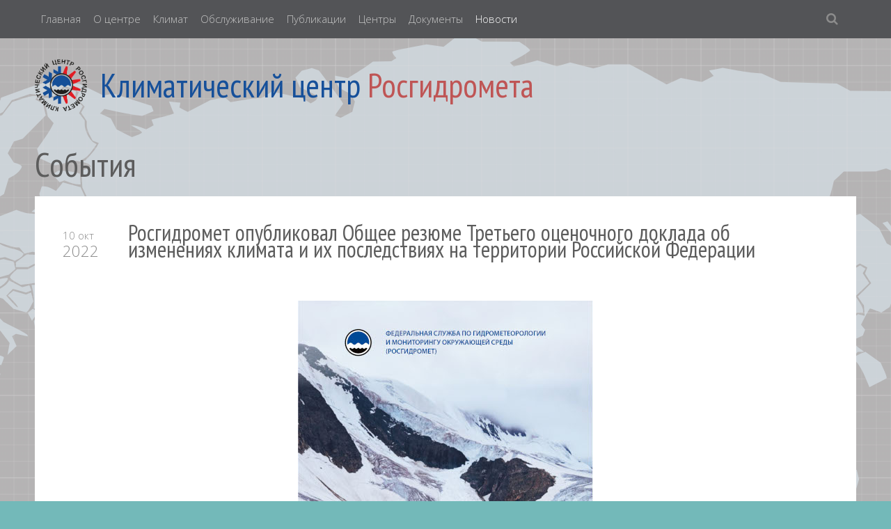

--- FILE ---
content_type: text/html; charset=utf-8
request_url: https://cc.voeikovmgo.ru/ru/novosti/sobytiya/1932-rosgidromet-opublikoval-obshchee-rezyume-tretego-otsenochnogo-doklada-ob-izmeneniyakh-klimata-i-ikh-posledstviyakh-na-territorii-rossijskoj-federatsii
body_size: 12576
content:
<!DOCTYPE HTML>
<html lang="ru-ru" dir="ltr" data-config='{"twitter":0,"plusone":0,"facebook":0,"style":"cc"}'>

<head>
<meta charset="utf-8">
<meta http-equiv="X-UA-Compatible" content="IE=edge">
<meta name="viewport" content="width=device-width, initial-scale=1">
<base href="https://cc.voeikovmgo.ru/ru/novosti/sobytiya/1932-rosgidromet-opublikoval-obshchee-rezyume-tretego-otsenochnogo-doklada-ob-izmeneniyakh-klimata-i-ikh-posledstviyakh-na-territorii-rossijskoj-federatsii" />
	<meta name="rights" content="(c) cc.voeikovmgo.ru" />
	<meta name="author" content="Виталий Мелешко" />
	<meta name="description" content="Климатический центр Росгидромета" />
	<meta name="generator" content="Joomla! - Open Source Content Management" />
	<title>Росгидромет опубликовал Общее резюме Третьего оценочного доклада об изменениях климата и их последствиях на территории Российской Федерации </title>
	<link href="https://cc.voeikovmgo.ru/ru/component/search/?Itemid=103&amp;catid=2&amp;id=1932&amp;format=opensearch" rel="search" title="Искать Климатический центр Росгидромета" type="application/opensearchdescription+xml" />
	<link href="/templates/yoo_moreno/favicon.ico" rel="shortcut icon" type="image/vnd.microsoft.icon" />
	<link href="https://cc.voeikovmgo.ru/plugins/content/addtoany/addtoany.css" rel="stylesheet" type="text/css" />
	<link href="/cache/widgetkit/widgetkit-1926b23f.css" rel="stylesheet" type="text/css" />
	<link href="/media/mod_languages/css/template.css?854d3bdf81f3bc7a50bfe0b76e443cf7" rel="stylesheet" type="text/css" />
	<link href="https://cc.voeikovmgo.ru/iframes/lib/leaflet.css" rel="stylesheet" type="text/css" />
	<script src="https://static.addtoany.com/menu/page.js" type="text/javascript" async="async"></script>
	<script src="/media/jui/js/jquery.min.js?854d3bdf81f3bc7a50bfe0b76e443cf7" type="text/javascript"></script>
	<script src="/media/jui/js/jquery-noconflict.js?854d3bdf81f3bc7a50bfe0b76e443cf7" type="text/javascript"></script>
	<script src="/media/jui/js/jquery-migrate.min.js?854d3bdf81f3bc7a50bfe0b76e443cf7" type="text/javascript"></script>
	<script src="/cache/widgetkit/widgetkit-f122e473.js" type="text/javascript"></script>
	<script src="https://cc.voeikovmgo.ru/iframes/lib/leaflet.js" type="text/javascript"></script>

<link rel="apple-touch-icon-precomposed" href="/templates/yoo_moreno/apple_touch_icon.png">
<link rel="stylesheet" href="/templates/yoo_moreno/styles/cc/css/bootstrap.css">
<link rel="stylesheet" href="/templates/yoo_moreno/styles/cc/css/theme.css">
<link rel="stylesheet" href="/templates/yoo_moreno/css/custom.css">
<script src="/templates/yoo_moreno/warp/vendor/uikit/js/uikit.js"></script>
<script src="/templates/yoo_moreno/warp/vendor/uikit/js/components/autocomplete.js"></script>
<script src="/templates/yoo_moreno/warp/vendor/uikit/js/components/search.js"></script>
<script src="/templates/yoo_moreno/warp/vendor/uikit/js/components/tooltip.js"></script>
<script src="/templates/yoo_moreno/warp/js/social.js"></script>
<script src="/templates/yoo_moreno/js/theme.js"></script>
<script src="/templates/yoo_moreno/js/masonry.js"></script>
<script src="/components/com_my/js/ajax.js"></script>
</head>

<body class="tm-isblog  tm-article-panel">

	
	<div class="tm-block-top">
		<div class="uk-container uk-container-center">

			
			
			<nav class="tm-navbar uk-navbar uk-navbar-attached">

								<ul class="uk-navbar-nav uk-visible-large"><li><a href="/ru/">Главная</a></li><li><a href="/ru/o-tsentre">О центре</a></li><li class="uk-parent" data-uk-dropdown="{}" aria-haspopup="true" aria-expanded="false"><a href="/ru/klimat">Климат</a><div class="uk-dropdown uk-dropdown-navbar uk-dropdown-width-1" style="min-width: 500px; max-width: 500px; width:500px;"><div class="uk-grid uk-dropdown-grid"><div class="uk-width-1-1"><ul class="uk-nav uk-nav-navbar"><li class="uk-nav-header">Изменения климата на территории России в 21-м веке
</li><li><a href="/ru/klimat/izmenenie-klimata-rossii-v-21-veke">Сценарные прогнозы на основе глобальных моделей CMIP5</a></li><li><a href="/ru/klimat/izmenenie-klimata-rossii-v-21-veke-cmip6">Сценарные прогнозы на основе глобальных моделей CMIP6</a></li><li><a href="/ru/klimat/cmip6hr">Сценарные прогнозы на основе глобальных моделей CMIP6 для ансамбля более высокого пространственного разрешения</a></li><li><a href="/ru/klimat/stsenarnye-prognozy-na-osnove-globalnykh-modelej-cmip6-dlya-ansamblya-bolee-vysokogo-vremennogo-razresheniya">Сценарные прогнозы на основе глобальных моделей CMIP6 для ансамбля более высокого временного разрешения</a></li><li><a href="/ru/klimat/msmprk">Сценарные прогнозы на основе высокоразрешающей Многоцелевой системы моделирования и прогнозирования регионального климата (МСМПРК)</a></li><li><a href="/ru/klimat/lf-hr">Сценарные прогнозы на основе региональной модели</a></li><li><a href="https://interactive-atlas.ipcc.ch/">Интерактивный атлас РГ-1 МГЭИК</a></li><li class="uk-nav-header">Загрязнение воздуха
</li><li><a href="/ru/klimat/srednegodovye-kontsentratsii-dioksida-azota-v-gorodakh">Концентрации диоксида азота</a></li><li><a href="/ru/klimat/srednegodovye-kontsentratsii-benz-a-pirena-v-gorodakh">Концентрации бенз(а)пирена</a></li><li><a href="/ru/klimat/srednegodovye-kontsentratsii-formaldegida-v-gorodakh">Концентрации формальдегида</a></li><li><a href="/ru/klimat/kontsentratsii-vzveshennykh-veshchestv">Концентрации взвешенных веществ</a></li><li><a href="/ru/klimat/goroda-s-naibolshim-urovnem-zagryazneniya">Города с наибольшим уровнем загрязнения</a></li><li><a href="/ru/klimat/goroda-vkhodyashchie-v-set-monitoringa-zagryazneniya-vozdukha">Города, входящие в сеть мониторинга загрязнения воздуха</a></li><li class="uk-nav-header">Мониторинг
</li><li><a href="/ru/klimat/soderzhanie-ozona-v-atmosfere">Содержание озона в атмосфере</a></li><li><a href="/ru/klimat/weather">Текущая погода</a></li><li><a href="/ru/klimat/grozopelengatsiya">Грозопеленгация</a></li></ul></div></div></div></li><li class="uk-parent" data-uk-dropdown="{}" aria-haspopup="true" aria-expanded="false"><a href="/ru/obsluzhivanie">Обслуживание</a><div class="uk-dropdown uk-dropdown-navbar uk-dropdown-width-1"><div class="uk-grid uk-dropdown-grid"><div class="uk-width-1-1"><ul class="uk-nav uk-nav-navbar"><li><a href="/ru/obsluzhivanie/stikhijnye-bedstviya">Стихийные бедствия</a></li><li><a href="/ru/obsluzhivanie/selskoe-khozyajstvo">Сельское хозяйство</a></li><li><a href="/ru/obsluzhivanie/zdorove">Здоровье</a></li><li><a href="/ru/obsluzhivanie/voda">Вода</a></li><li><a href="/ru/obsluzhivanie/stroitelstvo">Строительство</a></li><li><a href="/ru/obsluzhivanie/transport">Транспорт</a></li><li><a href="/ru/obsluzhivanie/energetika">Энергетика</a></li></ul></div></div></div></li><li class="uk-parent" data-uk-dropdown="{}" aria-haspopup="true" aria-expanded="false"><a href="#">Публикации</a>
<div class="uk-dropdown uk-dropdown-navbar uk-dropdown-width-1" style="min-width: 200px; max-width: 200px; width:200px;"><div class="uk-grid uk-dropdown-grid"><div class="uk-width-1-1"><ul class="uk-nav uk-nav-navbar"><li><a href="/ru/publikatsii/doklady">Доклады</a></li><li><a href="/ru/publikatsii/monografii">Монографии</a></li><li><a href="/ru/publikatsii/vmo">ВМО</a></li><li><a href="/ru/publikatsii/video">Видео</a></li><li><a href="/ru/publikatsii/fd">Федеральные округа</a></li></ul></div></div></div></li><li><a href="/ru/tsentry">Центры</a></li><li class="uk-parent" data-uk-dropdown="{}" aria-haspopup="true" aria-expanded="false"><a href="#">Документы</a>
<div class="uk-dropdown uk-dropdown-navbar uk-dropdown-width-3" style="min-width: 900px; max-width: 900px; width:300px;"><div class="uk-grid uk-dropdown-grid"><div class="uk-width-1-3"><ul class="uk-nav uk-nav-navbar"><li><a href="/ru/dokumenty/klimaticheskaya-doktrina-rossijskoj-federatsii-2">Климатическая доктрина Российской Федерации 2023 года</a></li><li><a href="/ru/dokumenty/klimaticheskaya-doktrina-rossijskoj-federatsii">Климатическая доктрина Российской Федерации 2009 года</a></li><li><a href="/ru/dokumenty/klimaticheskaya-doktrina-rossijskoj-federatsii-3"> Стратегия пространственного развития Российской Федерации на период до 2030 года с прогнозом до 2036 года</a></li><li><a href="/images/sobytiya/2024/06/Priority.pdf"><img src="/images/pdf.png" alt="Указ Президента Российской Федерации от 18.06.2024 № 529 &quot;Об утверждении приоритетных направлений научно-технологического развития и перечня важнейших наукоемких технологий&quot;"/><span class="image-title">Указ Президента Российской Федерации от 18.06.2024 № 529 "Об утверждении приоритетных направлений научно-технологического развития и перечня важнейших наукоемких технологий"</span></a></li><li><a href="https://cc.voeikovmgo.ru/images/sobytiya/2022/12/20230315.pdf"><img src="/images/pdf.png" alt="Национальный план мероприятий второго этапа адаптации к изменениям климата на период до 2025 года"/><span class="image-title">Национальный план мероприятий второго этапа адаптации к изменениям климата на период до 2025 года</span></a></li><li><a href="https://cc.voeikovmgo.ru/images/dokumenty/2022/0001202211010041.pdf"><img src="/images/pdf.png" alt="Распоряжение Правительства Российской Федерации от 29.10.2022 № 3240-р"/><span class="image-title">Распоряжение Правительства Российской Федерации от 29.10.2022 № 3240-р</span></a></li><li><a href="/images/sobytiya/2021/05/267_13052021.pdf"><img src="/images/pdf.png" alt="Методические рекомендации по адаптации к изменениям климата"/><span class="image-title">Методические рекомендации по адаптации к изменениям климата</span></a></li><li><a href="/images/dokumenty/2021/tpkb.pdf"><img src="/images/pdf.png" alt="Типовой паспорт климатической безопасности"/><span class="image-title">Типовой паспорт климатической безопасности</span></a></li><li><a href="/images/sobytiya/2024/02/-__.pdf "><img src="/images/pdf.png" alt="Стратегия научно-технологического развития Российской Федерации"/><span class="image-title">Стратегия научно-технологического развития Российской Федерации</span></a></li><li><a href="/images/dokumenty/2021/0001202107030001.pdf"><img src="/images/pdf.png" alt="Стратегия национальной безопасности Российской Федерации"/><span class="image-title">Стратегия национальной безопасности Российской Федерации</span></a></li><li><a href="/images/sobytiya/2025/04/LWYfSENa10uBrrBoyLQqAAOj5eJYlA60.pdf"><img src="/images/pdf.png" alt="Энергетическая стратегия Российской Федерации на период до 2050 года"/><span class="image-title">Энергетическая стратегия Российской Федерации на период до 2050 года</span></a></li><li><a href="/images/sobytiya/2021/02/2021ukaz.pdf"><img src="/images/pdf.png" alt="Указ о мерах по реализации государственной научно-технической политики в области экологического развития Российской Федерации и климатических изменений"/><span class="image-title">Указ о мерах по реализации государственной научно-технической политики в области экологического развития Российской Федерации и климатических изменений</span></a></li><li><a href="http://static.government.ru/media/files/ADKkCzp3fWO32e2yA0BhtIpyzWfHaiUa.pdf"><img src="/images/pdf.png" alt="Стратегия социально-экономического развития Российской Федерации с низким уровнем выбросов парниковых газов до 2050 года"/><span class="image-title">Стратегия социально-экономического развития Российской Федерации с низким уровнем выбросов парниковых газов до 2050 года</span></a></li><li><a href="http://publication.pravo.gov.ru/File/GetFile/0001202010260033?type=pdf"><img src="/images/pdf.png" alt="Стратегия развития Арктической зоны Российской Федерации и обеспечения национальной безопасности на период до 2035 года"/><span class="image-title">Стратегия развития Арктической зоны Российской Федерации и обеспечения национальной безопасности на период до 2035 года</span></a></li></ul></div><div class="uk-width-1-3"><ul class="uk-nav uk-nav-navbar"><li><a href="/images/dokumenty/2019/deb.pdf"><img src="/images/pdf.png" alt="Доктрина энергетической безопасности Российской Федерации»"/><span class="image-title">Доктрина энергетической безопасности Российской Федерации»</span></a></li><li><a href="/images/sobytiya/2020/06/esr.pdf"><img src="/images/pdf.png" alt="Энергетическая Стратегия Российской Федерации на период до 2035 года"/><span class="image-title">Энергетическая Стратегия Российской Федерации на период до 2035 года</span></a></li><li><a href="/images/dokumenty/2021/plan35.pdf"><img src="/images/pdf.png" alt="План мероприятий по реализации Энергетической стратегии Российской Федерации на период до 2035 года"/><span class="image-title">План мероприятий по реализации Энергетической стратегии Российской Федерации на период до 2035 года</span></a></li><li><a href="/images/sobytiya/2023/12/npa.pdf"><img src="/images/pdf.png" alt="Национальный план мероприятий первого этапа адаптации к изменениям климата на период до 2022 года"/><span class="image-title">Национальный план мероприятий первого этапа адаптации к изменениям климата на период до 2022 года</span></a></li><li><a href="/images/dokumenty/2017/0001201704200016.pdf"><img src="/images/pdf.png" alt="Стратегия экологической безопасности Российской Федерации на период до 2025 года"/><span class="image-title">Стратегия экологической безопасности Российской Федерации на период до 2025 года</span></a></li><li><a href="/images/dokumenty/2017/g5OvkCKBOKLEhAXjN94ogSBElV39ObPA.pdf"><img src="/images/pdf.png" alt="План мероприятий по реализации Стратегии научно-технологического развития Российской Федерации на 2017-2019 годы (первый этап)"/><span class="image-title">План мероприятий по реализации Стратегии научно-технологического развития Российской Федерации на 2017-2019 годы (первый этап)</span></a></li><li><a href="/ru/dokumenty/kompleksnyj-plan-nauchnykh-issledovanij-pogody-i-klimata">Комплексный план научных исследований погоды и климата</a></li><li><a href="/images/dokumenty/2016/kpr.pdf"><img src="/images/pdf.png" alt="Комплексный план реализации Климатической доктрины Российской Федерации на период до 2020 года"/><span class="image-title">Комплексный план реализации Климатической доктрины Российской Федерации на период до 2020 года</span></a></li><li><a href="/images/dokumenty/2017/2344-р-03.11.2016.pdf"><img src="/images/pdf.png" alt="План реализации комплекса мер по совершенствованию государственного регулирования выбросов парниковых газов и подготовки к ратификации Парижского соглашения"/><span class="image-title">План реализации комплекса мер по совершенствованию государственного регулирования выбросов парниковых газов и подготовки к ратификации Парижского соглашения</span></a></li><li><a href="/images/dokumenty/2016/sdg.pdf"><img src="/images/pdf.png" alt="Стратегия деятельности в области гидрометеорологии и смежных с ней областях на период до 2030 года (с учетом аспектов изменения климата)"/><span class="image-title">Стратегия деятельности в области гидрометеорологии и смежных с ней областях на период до 2030 года (с учетом аспектов изменения климата)</span></a></li><li><a href="/images/dokumenty/2020/4293799133.pdf"><img src="/images/pdf.png" alt="ГОСТ Р 54139-2010 Экологический менеджмент. Руководство по применению организационных мер безопасности и оценки рисков. Изменение климата"/><span class="image-title">ГОСТ Р 54139-2010 Экологический менеджмент. Руководство по применению организационных мер безопасности и оценки рисков. Изменение климата</span></a></li><li><a href="/images/dokumenty/2020/gost_r_iso_14090-2019.pdf"><img src="/images/pdf.png" alt="ГОСТ Р ИСО 14090-2019 Адаптация к изменениям климата. Принципы, требования и руководящие указания"/><span class="image-title">ГОСТ Р ИСО 14090-2019 Адаптация к изменениям климата. Принципы, требования и руководящие указания</span></a></li><li><a href="/images/dokumenty/2016/vms7-tr.pdf"><img src="/images/pdf.png" alt="Труды 7-го Всероссийского метеорологического съезда"/><span class="image-title">Труды 7-го Всероссийского метеорологического съезда</span></a></li><li class="uk-nav-header">Документы ВМО
</li></ul></div><div class="uk-width-1-3"><ul class="uk-nav uk-nav-navbar"><li><a href="/images/dokumenty/2019/WCRP-Strategic-Plan-2019-2028-FINAL-c.pdf"><img src="/images/pdf.png" alt="Стратегический план ВПИК на 2019-2028 гг."/><span class="image-title">Стратегический план ВПИК на 2019-2028 гг.</span></a></li><li><a href="/ru/dokumenty/the-global-framework-for-climate-services-gfcs-key-messages">The Global Framework for Climate Services (GFCS): Key messages</a></li><li><a href="/ru/dokumenty/plan-osushchestvleniya-globalnoj-ramochnoj-osnovy-dlya-klimaticheskogo-obsluzhivaniya">План осуществления Глобальной рамочной основы для климатического обслуживания</a></li><li><a href="/ru/dokumenty/doklady-prezidentov-tekhnicheskikh-komissij">Доклады президентов технических комиссий</a></li><li><a href="/ru/dokumenty/predostavlenie-obsluzhivaniya">Предоставление обслуживания</a></li><li><a href="/ru/dokumenty/voprosy-klimata">Вопросы климата</a></li><li><a href="/ru/dokumenty/integrirovannaya-globalnaya-sistema-nablyudenij-vmo">Интегрированная глобальная система наблюдений ВМО</a></li><li><a href="/ru/dokumenty/doklad-predsedatelya-mezhpravitelstvennoj-gruppy-ekspertov-po-izmeneniyu-klimata">Доклад председателя Межправительственной группы экспертов по изменению климата</a></li><li><a href="/ru/dokumenty/globalnaya-ramochnaya-osnova-dlya-klimaticheskogo-obsluzhivaniya">Глобальная рамочная основа для климатического обслуживания</a></li><li class="uk-nav-header">Документы по линии РКИК ООН
</li><li><a href="http://cc.voeikovmgo.ru/images/sobytiya/2015/12/Paris_Agreement_l09r_RUS.pdf"><img src="/images/pdf.png" alt="Парижское соглашение 2015"/><span class="image-title">Парижское соглашение 2015</span></a></li><li><a href="/images/dokumenty/2019/RUS_NIR-2019_v1.pdf"><img src="/images/pdf.png" alt="Национальный доклад о кадастре антропогенных выбросов часть1"/><span class="image-title">Национальный доклад о кадастре антропогенных выбросов часть1</span></a></li><li><a href="/images/dokumenty/2019/RUS_NIR-2019_v2.pdf"><img src="/images/pdf.png" alt="Национальный доклад о кадастре антропогенных выбросов часть2"/><span class="image-title">Национальный доклад о кадастре антропогенных выбросов часть2</span></a></li><li><a href="/images/dokumenty/2016/plan-rat-par-2016.pdf"><img src="/images/pdf.png" alt="План мероприятий к ратификации Парижского соглашения от 3.11.2016 г"/><span class="image-title">План мероприятий к ратификации Парижского соглашения от 3.11.2016 г</span></a></li></ul></div></div></div></li><li class="uk-parent uk-active" data-uk-dropdown="{}" aria-haspopup="true" aria-expanded="false"><a href="/ru/novosti">Новости</a><div class="uk-dropdown uk-dropdown-navbar uk-dropdown-width-1"><div class="uk-grid uk-dropdown-grid"><div class="uk-width-1-1"><ul class="uk-nav uk-nav-navbar"><li class="uk-active"><a href="/ru/novosti/sobytiya">События</a></li><li><a href="/ru/novosti/novosti-partnerov">Новости партнеров</a></li></ul></div></div></div></li></ul>				
								<a href="#offcanvas" class="uk-navbar-toggle uk-hidden-large" data-uk-offcanvas></a>
				
				
                				<div class="uk-navbar-flip">
					<div class="uk-navbar-content uk-visible-large">
<form id="search-109" class="uk-search" action="/ru/novosti/sobytiya" method="post" role="search" data-uk-search="{'source': '/ru/component/search/?tmpl=raw&amp;type=json&amp;ordering=&amp;searchphrase=all', 'param': 'searchword', 'msgResultsHeader': 'Результаты поиска', 'msgMoreResults': 'Показать все результаты', 'msgNoResults': 'Ничего не найдено', flipDropdown: 1}">
	<input class="uk-search-field" type="search" name="searchword" placeholder="поиск...">
	<input type="hidden" name="task"   value="search">
	<input type="hidden" name="option" value="com_search">
	<input type="hidden" name="Itemid" value="103">
</form>
<div class="mod-languages">

	<ul class="lang-inline" dir="ltr">
					</ul>

</div>
</div>
				</div>
				
            
				
			</nav>
		
		</div>
	</div>
	
	<div class="uk-container uk-container-center">

				<section class="tm-top-a uk-grid" data-uk-grid-match="{target:'> div > .uk-panel'}" data-uk-grid-margin>
<div class="uk-width-1-1"><div class="uk-panel uk-panel-header">
	<h1 class="uk-margin-remove uk-heading-large">
  <img style="float: left; margin-right: 19px;" src="/images/logo.png" alt="" width="75" height="75" />
  <span><a style="color: #16509A" href="https://cc.voeikovmgo.ru">Климатический центр</a></span>
  <span><a style="color: #BF5555" href="http://www.meteorf.ru">Росгидромета</a></span>
</h1>

<!-- Rating@Mail.ru counter -->
<script type="text/javascript">
var _tmr = _tmr || [];
_tmr.push({id: "2699910", type: "pageView", start: (new Date()).getTime()});
(function (d, w, id) {
  if (d.getElementById(id)) return;
  var ts = d.createElement("script"); ts.type = "text/javascript"; ts.async = true; ts.id = id;
  ts.src = (d.location.protocol == "https:" ? "https:" : "http:") + "//top-fwz1.mail.ru/js/code.js";
  var f = function () {var s = d.getElementsByTagName("script")[0]; s.parentNode.insertBefore(ts, s);};
  if (w.opera == "[object Opera]") { d.addEventListener("DOMContentLoaded", f, false); } else { f(); }
})(document, window, "topmailru-code");
</script><noscript><div style="position:absolute;left:-10000px;">
<img src="//top-fwz1.mail.ru/counter?id=2699910;js=na" style="border:0;" height="1" width="1" alt="Рейтинг@Mail.ru" />
</div></noscript>
<!-- //Rating@Mail.ru counter -->
</div></div>
</section>
		
		
				<div class="tm-middle uk-grid" data-uk-grid-match data-uk-grid-margin>

						<div class="tm-main uk-width-medium-1-1">

				
								<main class="tm-content">

					
					<div id="system-message-container">
</div>
<h1>События</h1><article class="uk-article" data-permalink="http://cc.voeikovmgo.ru/ru/novosti/sobytiya/2-uncategorised/1932-rosgidromet-opublikoval-obshchee-rezyume-tretego-otsenochnogo-doklada-ob-izmeneniyakh-klimata-i-ikh-posledstviyakh-na-territorii-rossijskoj-federatsii">

	
		<div class="tm-article-date">
		<span class="tm-article-date-day">10 окт</span><span class="tm-article-date-year">2022</span>	</div>
	
		<h1 class="uk-article-title">
					Росгидромет опубликовал Общее резюме Третьего оценочного доклада об изменениях климата и их последствиях на территории Российской Федерации 			</h1>
	
	
	
	
	
	<div>
		
<p>&nbsp;</p>
<p><span data-ccp-props="{&quot;201341983&quot;:0,&quot;335559739&quot;:160,&quot;335559740&quot;:259}"><img style="display: block; margin-left: auto; margin-right: auto;" src="/images/sobytiya/2022/11/RGM_cover_final-3.jpg" alt="RGM cover final 3" width="424" height="600" />&nbsp;</span></p>
<!--
images/sobytiya/2022/11/od3-1.jpg
images/sobytiya/2022/10/0_1.jpg-->
<p><span data-contrast="auto">Важнейшей информационно-аналитической продукцией Росгидромета, имеющей прямое отношение к адаптации, являются </span><span data-contrast="auto">Оценочные доклады Росгидромета об изменениях климата и их последствиях на территории Российской Федерации</span><span data-contrast="auto">. </span><span data-contrast="auto">В этих Докладах – наряду с данными мониторинга климата – содержатся оценки будущих изменений климата и их воздействий на природные системы, население и отрасли экономики.&nbsp;</span><span data-ccp-props="{&quot;134233117&quot;:false,&quot;134233118&quot;:false,&quot;201341983&quot;:0,&quot;335551550&quot;:6,&quot;335551620&quot;:6,&quot;335559738&quot;:120,&quot;335559739&quot;:0,&quot;335559740&quot;:276}"></span></p>
<p><span data-contrast="none"><span data-ccp-parastyle="Default" data-ccp-parastyle-defn="{&quot;ObjectId&quot;:&quot;9ec181e7-0948-453c-b43e-644fffd32b4b|6&quot;,&quot;ClassId&quot;:1073872969,&quot;Properties&quot;:[469775450,&quot;Default&quot;,201340122,&quot;2&quot;,134233614,&quot;true&quot;,469778129,&quot;Default&quot;,335572020,&quot;1&quot;,469777841,&quot;Arial&quot;,469777842,&quot;Arial&quot;,469777843,&quot;Calibri&quot;,469777844,&quot;Arial&quot;,469769226,&quot;Arial,Calibri&quot;,335551500,&quot;0&quot;,268442635,&quot;24&quot;,335559705,&quot;1049&quot;,335559740,&quot;240&quot;,201341983,&quot;0&quot;,335559739,&quot;0&quot;]}">Только что завершившаяся п</span><span data-ccp-parastyle="Default">одготовка Росгидрометом Третьего оценочного доклада этой серии была предусмотрена Национальным Планом Адаптации. Это обстоятельство определило и ряд особенностей этого доклада, который, опираясь на выводы предыдущих оценочных докладов, ориентирован в значительной мере на информационно-аналитическое и научное обеспечение адаптации в отраслях и регионах (в области компетенции Росгидромета).&nbsp;</span></span><span data-ccp-props="{&quot;201341983&quot;:0,&quot;335551550&quot;:6,&quot;335551620&quot;:6,&quot;335559738&quot;:120,&quot;335559739&quot;:0,&quot;335559740&quot;:276}"></span></p>
<p><span data-contrast="none"><span data-ccp-parastyle="Default">Третий оценочный доклад Росгидромета, подобно предшествующим двум оценочным докладам, основывается на материалах рецензируемых научных статей и монографий, а также отечественных и международных оценочных докладов. В первую очередь, это относится к о</span><span data-ccp-parastyle="Default">ценочным докладам Межправительственной группы экспертов по изменению климата (МГЭИК), в подготовке которых </span><span data-ccp-parastyle="Default">российские ученые участвуют</span><span data-ccp-parastyle="Default"> с самого начала – уже на протяжении трех десятилетий.</span><span data-ccp-parastyle="Default"> Последний – шестой – оценочный доклад МГЭИК был опубликован в 2021-2022 гг., и ряд его выводов детализирован в настоящем докладе для территории России.</span></span><span data-ccp-props="{&quot;201341983&quot;:0,&quot;335551550&quot;:6,&quot;335551620&quot;:6,&quot;335559738&quot;:120,&quot;335559739&quot;:0,&quot;335559740&quot;:276}"></span></p>
<p><span data-contrast="none">Как и прежде, в авторский коллектив Третьего оценочного доклада Росгидромета вошли ведущие специалисты научно-исследовательских институтов Росгидромета и Минобрнауки России, а также высших учебных заведений. В рецензировании разделов и глав доклада приняли участие эксперты РАН, высшей школы, а также других организаций.&nbsp;</span><span data-ccp-props="{&quot;201341983&quot;:0,&quot;335551550&quot;:6,&quot;335551620&quot;:6,&quot;335559738&quot;:120,&quot;335559739&quot;:0,&quot;335559740&quot;:276}"></span></p>
<p><span data-contrast="auto">Наряду с представленными оценками происходящих и ожидаемых изменений климата, их воздействий на разные стороны нашей жизни, а также направлениями адаптации к этим воздействиям, Третий оценочный доклад дает возможность сформулировать новые задачи, стоящие перед научным сообществом нашей страны в области исследования климата и обеспечения адаптационных решений в отраслевом и региональном разрезе.&nbsp;</span></p>
<p>&nbsp;</p>
<p><span data-ccp-props="{&quot;201341983&quot;:0,&quot;335551550&quot;:6,&quot;335551620&quot;:6,&quot;335559738&quot;:120,&quot;335559739&quot;:0,&quot;335559740&quot;:259}"></span>Ссылка&nbsp;на&nbsp;<a href="/ru/novosti/sobytiya/14-dokumenty/1992-tretij-otsenochnyj-doklad-rosgidrometa-ob-izmeneniyakh-klimata-i-ikh-posledstviyakh-na-territorii-rossijskoj-federatsii-2022-g">Третий оценочный доклад Росгидромета</a><span data-contrast="none"></span></p>
<p>&nbsp;</p><div class="addtoany_container"><span class="a2a_kit a2a_kit_size_24 addtoany_list" data-a2a-url="https://cc.voeikovmgo.ru/ru/novosti/sobytiya/2-uncategorised/1932-rosgidromet-opublikoval-obshchee-rezyume-tretego-otsenochnogo-doklada-ob-izmeneniyakh-klimata-i-ikh-posledstviyakh-na-territorii-rossijskoj-federatsii" data-a2a-title="Росгидромет опубликовал Общее резюме Третьего оценочного доклада об изменениях климата и их последствиях на территории Российской Федерации ">
<a class="a2a_button_vk"></a>
<a class="a2a_button_telegram"></a>
<a class="a2a_dd" href="https://www.addtoany.com/share"></a>
</span>
</div>	</div>

	
	
		<p><a href="/ru/novosti/sobytiya/2-uncategorised/1932-rosgidromet-opublikoval-obshchee-rezyume-tretego-otsenochnogo-doklada-ob-izmeneniyakh-klimata-i-ikh-posledstviyakh-na-territorii-rossijskoj-federatsii?tmpl=component&amp;print=1&amp;layout=default" title="Распечатать материал < Росгидромет опубликовал Общее резюме Третьего оценочного доклада об изменениях климата и их последствиях на территории Российской Федерации  >" onclick="window.open(this.href,'win2','status=no,toolbar=no,scrollbars=yes,titlebar=no,menubar=no,resizable=yes,width=640,height=480,directories=no,location=no'); return false;" rel="nofollow">			<span class="icon-print" aria-hidden="true"></span>
		Печать	</a></p>
	
	
	
</article>
				</main>
				
				
			</div>
			
                                    
		</div>
		
		
		        
               
				<footer class="tm-footer">

						<a class="tm-totop-scroller" data-uk-smooth-scroll href="#"></a>
			
			<div class="uk-panel">
	<p>© 2013-<script type='text/javascript'>document.write(new Date().getFullYear());</script> <a href="http://voeikovmgo.ru/" target="_blank">Главная геофизическая обсерватория имени А.И. Воейкова</a></p>

<!-- Top.Mail.Ru counter -->
<script type="text/javascript">
var _tmr = window._tmr || (window._tmr = []);
_tmr.push({id: "2699910", type: "pageView", start: (new Date()).getTime()});
(function (d, w, id) {
  if (d.getElementById(id)) return;
  var ts = d.createElement("script"); ts.type = "text/javascript"; ts.async = true; ts.id = id;
  ts.src = "https://top-fwz1.mail.ru/js/code.js";
  var f = function () {var s = d.getElementsByTagName("script")[0]; s.parentNode.insertBefore(ts, s);};
  if (w.opera == "[object Opera]") { d.addEventListener("DOMContentLoaded", f, false); } else { f(); }
})(document, window, "tmr-code");
</script>
<noscript><div><img src="https://top-fwz1.mail.ru/counter?id=2699910;js=na" style="position:absolute;left:-9999px;" alt="Top.Mail.Ru" /></div></noscript>
<!-- /Top.Mail.Ru counter -->

<!-- Top.Mail.Ru logo -->
<a href="https://top-fwz1.mail.ru/jump?from=2699910">
<img src="/iframes/lib/get-counter.php?t=Top.Mail.Ru" height="18" width="88" alt="Top.Mail.Ru" style="border:0;" /></a>
<!-- /Top.Mail.Ru logo -->


<!-- Yandex.Metrika counter -->
<script type="text/javascript" >
   (function(m,e,t,r,i,k,a){m[i]=m[i]||function(){(m[i].a=m[i].a||[]).push(arguments)};
   m[i].l=1*new Date();
   for (var j = 0; j < document.scripts.length; j++) {if (document.scripts[j].src === r) { return; }}
   k=e.createElement(t),a=e.getElementsByTagName(t)[0],k.async=1,k.src=r,a.parentNode.insertBefore(k,a)})
   (window, document, "script", "https://mc.yandex.ru/metrika/tag.js", "ym");

   ym(33075438, "init", {
        clickmap:true,
        trackLinks:true,
        accurateTrackBounce:true
   });
</script>
<noscript><div><img src="https://mc.yandex.ru/watch/33075438" style="position:absolute; left:-9999px;" alt="" /></div></noscript>
<!-- /Yandex.Metrika counter --></div>
		</footer>
		
	</div>

	
		<div id="offcanvas" class="uk-offcanvas">
		<div class="uk-offcanvas-bar"><ul class="uk-nav uk-nav-offcanvas"><li><a href="/ru/">Главная</a></li><li><a href="/ru/o-tsentre">О центре</a></li><li class="uk-parent"><a href="/ru/klimat">Климат</a><ul class="uk-nav-sub"><li><a href="#">Изменения климата на территории России в 21-м веке</a>
</li><li><a href="/ru/klimat/izmenenie-klimata-rossii-v-21-veke">Сценарные прогнозы на основе глобальных моделей CMIP5</a></li><li><a href="/ru/klimat/izmenenie-klimata-rossii-v-21-veke-cmip6">Сценарные прогнозы на основе глобальных моделей CMIP6</a></li><li><a href="/ru/klimat/cmip6hr">Сценарные прогнозы на основе глобальных моделей CMIP6 для ансамбля более высокого пространственного разрешения</a></li><li><a href="/ru/klimat/stsenarnye-prognozy-na-osnove-globalnykh-modelej-cmip6-dlya-ansamblya-bolee-vysokogo-vremennogo-razresheniya">Сценарные прогнозы на основе глобальных моделей CMIP6 для ансамбля более высокого временного разрешения</a></li><li><a href="/ru/klimat/msmprk">Сценарные прогнозы на основе высокоразрешающей Многоцелевой системы моделирования и прогнозирования регионального климата (МСМПРК)</a></li><li><a href="/ru/klimat/lf-hr">Сценарные прогнозы на основе региональной модели</a></li><li><a href="https://interactive-atlas.ipcc.ch/">Интерактивный атлас РГ-1 МГЭИК</a></li><li><a href="#">Загрязнение воздуха</a>
</li><li><a href="/ru/klimat/srednegodovye-kontsentratsii-dioksida-azota-v-gorodakh">Концентрации диоксида азота</a></li><li><a href="/ru/klimat/srednegodovye-kontsentratsii-benz-a-pirena-v-gorodakh">Концентрации бенз(а)пирена</a></li><li><a href="/ru/klimat/srednegodovye-kontsentratsii-formaldegida-v-gorodakh">Концентрации формальдегида</a></li><li><a href="/ru/klimat/kontsentratsii-vzveshennykh-veshchestv">Концентрации взвешенных веществ</a></li><li><a href="/ru/klimat/goroda-s-naibolshim-urovnem-zagryazneniya">Города с наибольшим уровнем загрязнения</a></li><li><a href="/ru/klimat/goroda-vkhodyashchie-v-set-monitoringa-zagryazneniya-vozdukha">Города, входящие в сеть мониторинга загрязнения воздуха</a></li><li><a href="#">Мониторинг</a>
</li><li><a href="/ru/klimat/soderzhanie-ozona-v-atmosfere">Содержание озона в атмосфере</a></li><li><a href="/ru/klimat/weather">Текущая погода</a></li><li><a href="/ru/klimat/grozopelengatsiya">Грозопеленгация</a></li></ul></li><li class="uk-parent"><a href="/ru/obsluzhivanie">Обслуживание</a><ul class="uk-nav-sub"><li><a href="/ru/obsluzhivanie/stikhijnye-bedstviya">Стихийные бедствия</a></li><li><a href="/ru/obsluzhivanie/selskoe-khozyajstvo">Сельское хозяйство</a></li><li><a href="/ru/obsluzhivanie/zdorove">Здоровье</a></li><li><a href="/ru/obsluzhivanie/voda">Вода</a></li><li><a href="/ru/obsluzhivanie/stroitelstvo">Строительство</a></li><li><a href="/ru/obsluzhivanie/transport">Транспорт</a></li><li><a href="/ru/obsluzhivanie/energetika">Энергетика</a></li></ul></li><li class="uk-parent"><a href="#">Публикации</a>
<ul class="uk-nav-sub"><li><a href="/ru/publikatsii/doklady">Доклады</a></li><li><a href="/ru/publikatsii/monografii">Монографии</a></li><li><a href="/ru/publikatsii/vmo">ВМО</a></li><li><a href="/ru/publikatsii/video">Видео</a></li><li><a href="/ru/publikatsii/fd">Федеральные округа</a></li></ul></li><li><a href="/ru/tsentry">Центры</a></li><li class="uk-parent"><a href="#">Документы</a>
<ul class="uk-nav-sub"><li><a href="/ru/dokumenty/klimaticheskaya-doktrina-rossijskoj-federatsii-2">Климатическая доктрина Российской Федерации 2023 года</a></li><li><a href="/ru/dokumenty/klimaticheskaya-doktrina-rossijskoj-federatsii">Климатическая доктрина Российской Федерации 2009 года</a></li><li><a href="/ru/dokumenty/klimaticheskaya-doktrina-rossijskoj-federatsii-3"> Стратегия пространственного развития Российской Федерации на период до 2030 года с прогнозом до 2036 года</a></li><li><a href="/images/sobytiya/2024/06/Priority.pdf"><img src="/images/pdf.png" alt="Указ Президента Российской Федерации от 18.06.2024 № 529 &quot;Об утверждении приоритетных направлений научно-технологического развития и перечня важнейших наукоемких технологий&quot;"/><span class="image-title">Указ Президента Российской Федерации от 18.06.2024 № 529 "Об утверждении приоритетных направлений научно-технологического развития и перечня важнейших наукоемких технологий"</span></a></li><li><a href="https://cc.voeikovmgo.ru/images/sobytiya/2022/12/20230315.pdf"><img src="/images/pdf.png" alt="Национальный план мероприятий второго этапа адаптации к изменениям климата на период до 2025 года"/><span class="image-title">Национальный план мероприятий второго этапа адаптации к изменениям климата на период до 2025 года</span></a></li><li><a href="https://cc.voeikovmgo.ru/images/dokumenty/2022/0001202211010041.pdf"><img src="/images/pdf.png" alt="Распоряжение Правительства Российской Федерации от 29.10.2022 № 3240-р"/><span class="image-title">Распоряжение Правительства Российской Федерации от 29.10.2022 № 3240-р</span></a></li><li><a href="/images/sobytiya/2021/05/267_13052021.pdf"><img src="/images/pdf.png" alt="Методические рекомендации по адаптации к изменениям климата"/><span class="image-title">Методические рекомендации по адаптации к изменениям климата</span></a></li><li><a href="/images/dokumenty/2021/tpkb.pdf"><img src="/images/pdf.png" alt="Типовой паспорт климатической безопасности"/><span class="image-title">Типовой паспорт климатической безопасности</span></a></li><li><a href="/images/sobytiya/2024/02/-__.pdf "><img src="/images/pdf.png" alt="Стратегия научно-технологического развития Российской Федерации"/><span class="image-title">Стратегия научно-технологического развития Российской Федерации</span></a></li><li><a href="/images/dokumenty/2021/0001202107030001.pdf"><img src="/images/pdf.png" alt="Стратегия национальной безопасности Российской Федерации"/><span class="image-title">Стратегия национальной безопасности Российской Федерации</span></a></li><li><a href="/images/sobytiya/2025/04/LWYfSENa10uBrrBoyLQqAAOj5eJYlA60.pdf"><img src="/images/pdf.png" alt="Энергетическая стратегия Российской Федерации на период до 2050 года"/><span class="image-title">Энергетическая стратегия Российской Федерации на период до 2050 года</span></a></li><li><a href="/images/sobytiya/2021/02/2021ukaz.pdf"><img src="/images/pdf.png" alt="Указ о мерах по реализации государственной научно-технической политики в области экологического развития Российской Федерации и климатических изменений"/><span class="image-title">Указ о мерах по реализации государственной научно-технической политики в области экологического развития Российской Федерации и климатических изменений</span></a></li><li><a href="http://static.government.ru/media/files/ADKkCzp3fWO32e2yA0BhtIpyzWfHaiUa.pdf"><img src="/images/pdf.png" alt="Стратегия социально-экономического развития Российской Федерации с низким уровнем выбросов парниковых газов до 2050 года"/><span class="image-title">Стратегия социально-экономического развития Российской Федерации с низким уровнем выбросов парниковых газов до 2050 года</span></a></li><li><a href="http://publication.pravo.gov.ru/File/GetFile/0001202010260033?type=pdf"><img src="/images/pdf.png" alt="Стратегия развития Арктической зоны Российской Федерации и обеспечения национальной безопасности на период до 2035 года"/><span class="image-title">Стратегия развития Арктической зоны Российской Федерации и обеспечения национальной безопасности на период до 2035 года</span></a></li><li><a href="/images/dokumenty/2019/deb.pdf"><img src="/images/pdf.png" alt="Доктрина энергетической безопасности Российской Федерации»"/><span class="image-title">Доктрина энергетической безопасности Российской Федерации»</span></a></li><li><a href="/images/sobytiya/2020/06/esr.pdf"><img src="/images/pdf.png" alt="Энергетическая Стратегия Российской Федерации на период до 2035 года"/><span class="image-title">Энергетическая Стратегия Российской Федерации на период до 2035 года</span></a></li><li><a href="/images/dokumenty/2021/plan35.pdf"><img src="/images/pdf.png" alt="План мероприятий по реализации Энергетической стратегии Российской Федерации на период до 2035 года"/><span class="image-title">План мероприятий по реализации Энергетической стратегии Российской Федерации на период до 2035 года</span></a></li><li><a href="/images/sobytiya/2023/12/npa.pdf"><img src="/images/pdf.png" alt="Национальный план мероприятий первого этапа адаптации к изменениям климата на период до 2022 года"/><span class="image-title">Национальный план мероприятий первого этапа адаптации к изменениям климата на период до 2022 года</span></a></li><li><a href="/images/dokumenty/2017/0001201704200016.pdf"><img src="/images/pdf.png" alt="Стратегия экологической безопасности Российской Федерации на период до 2025 года"/><span class="image-title">Стратегия экологической безопасности Российской Федерации на период до 2025 года</span></a></li><li><a href="/images/dokumenty/2017/g5OvkCKBOKLEhAXjN94ogSBElV39ObPA.pdf"><img src="/images/pdf.png" alt="План мероприятий по реализации Стратегии научно-технологического развития Российской Федерации на 2017-2019 годы (первый этап)"/><span class="image-title">План мероприятий по реализации Стратегии научно-технологического развития Российской Федерации на 2017-2019 годы (первый этап)</span></a></li><li><a href="/ru/dokumenty/kompleksnyj-plan-nauchnykh-issledovanij-pogody-i-klimata">Комплексный план научных исследований погоды и климата</a></li><li><a href="/images/dokumenty/2016/kpr.pdf"><img src="/images/pdf.png" alt="Комплексный план реализации Климатической доктрины Российской Федерации на период до 2020 года"/><span class="image-title">Комплексный план реализации Климатической доктрины Российской Федерации на период до 2020 года</span></a></li><li><a href="/images/dokumenty/2017/2344-р-03.11.2016.pdf"><img src="/images/pdf.png" alt="План реализации комплекса мер по совершенствованию государственного регулирования выбросов парниковых газов и подготовки к ратификации Парижского соглашения"/><span class="image-title">План реализации комплекса мер по совершенствованию государственного регулирования выбросов парниковых газов и подготовки к ратификации Парижского соглашения</span></a></li><li><a href="/images/dokumenty/2016/sdg.pdf"><img src="/images/pdf.png" alt="Стратегия деятельности в области гидрометеорологии и смежных с ней областях на период до 2030 года (с учетом аспектов изменения климата)"/><span class="image-title">Стратегия деятельности в области гидрометеорологии и смежных с ней областях на период до 2030 года (с учетом аспектов изменения климата)</span></a></li><li><a href="/images/dokumenty/2020/4293799133.pdf"><img src="/images/pdf.png" alt="ГОСТ Р 54139-2010 Экологический менеджмент. Руководство по применению организационных мер безопасности и оценки рисков. Изменение климата"/><span class="image-title">ГОСТ Р 54139-2010 Экологический менеджмент. Руководство по применению организационных мер безопасности и оценки рисков. Изменение климата</span></a></li><li><a href="/images/dokumenty/2020/gost_r_iso_14090-2019.pdf"><img src="/images/pdf.png" alt="ГОСТ Р ИСО 14090-2019 Адаптация к изменениям климата. Принципы, требования и руководящие указания"/><span class="image-title">ГОСТ Р ИСО 14090-2019 Адаптация к изменениям климата. Принципы, требования и руководящие указания</span></a></li><li><a href="/images/dokumenty/2016/vms7-tr.pdf"><img src="/images/pdf.png" alt="Труды 7-го Всероссийского метеорологического съезда"/><span class="image-title">Труды 7-го Всероссийского метеорологического съезда</span></a></li><li><a href="#">Документы ВМО</a>
</li><li><a href="/images/dokumenty/2019/WCRP-Strategic-Plan-2019-2028-FINAL-c.pdf"><img src="/images/pdf.png" alt="Стратегический план ВПИК на 2019-2028 гг."/><span class="image-title">Стратегический план ВПИК на 2019-2028 гг.</span></a></li><li><a href="/ru/dokumenty/the-global-framework-for-climate-services-gfcs-key-messages">The Global Framework for Climate Services (GFCS): Key messages</a></li><li><a href="/ru/dokumenty/plan-osushchestvleniya-globalnoj-ramochnoj-osnovy-dlya-klimaticheskogo-obsluzhivaniya">План осуществления Глобальной рамочной основы для климатического обслуживания</a></li><li><a href="/ru/dokumenty/doklady-prezidentov-tekhnicheskikh-komissij">Доклады президентов технических комиссий</a></li><li><a href="/ru/dokumenty/predostavlenie-obsluzhivaniya">Предоставление обслуживания</a></li><li><a href="/ru/dokumenty/voprosy-klimata">Вопросы климата</a></li><li><a href="/ru/dokumenty/integrirovannaya-globalnaya-sistema-nablyudenij-vmo">Интегрированная глобальная система наблюдений ВМО</a></li><li><a href="/ru/dokumenty/doklad-predsedatelya-mezhpravitelstvennoj-gruppy-ekspertov-po-izmeneniyu-klimata">Доклад председателя Межправительственной группы экспертов по изменению климата</a></li><li><a href="/ru/dokumenty/globalnaya-ramochnaya-osnova-dlya-klimaticheskogo-obsluzhivaniya">Глобальная рамочная основа для климатического обслуживания</a></li><li><a href="#">Документы по линии РКИК ООН</a>
</li><li><a href="http://cc.voeikovmgo.ru/images/sobytiya/2015/12/Paris_Agreement_l09r_RUS.pdf"><img src="/images/pdf.png" alt="Парижское соглашение 2015"/><span class="image-title">Парижское соглашение 2015</span></a></li><li><a href="/images/dokumenty/2019/RUS_NIR-2019_v1.pdf"><img src="/images/pdf.png" alt="Национальный доклад о кадастре антропогенных выбросов часть1"/><span class="image-title">Национальный доклад о кадастре антропогенных выбросов часть1</span></a></li><li><a href="/images/dokumenty/2019/RUS_NIR-2019_v2.pdf"><img src="/images/pdf.png" alt="Национальный доклад о кадастре антропогенных выбросов часть2"/><span class="image-title">Национальный доклад о кадастре антропогенных выбросов часть2</span></a></li><li><a href="/images/dokumenty/2016/plan-rat-par-2016.pdf"><img src="/images/pdf.png" alt="План мероприятий к ратификации Парижского соглашения от 3.11.2016 г"/><span class="image-title">План мероприятий к ратификации Парижского соглашения от 3.11.2016 г</span></a></li></ul></li><li class="uk-parent uk-active"><a href="/ru/novosti">Новости</a><ul class="uk-nav-sub"><li class="uk-active"><a href="/ru/novosti/sobytiya">События</a></li><li><a href="/ru/novosti/novosti-partnerov">Новости партнеров</a></li></ul></li></ul></div>
	</div>
	
</body>
</html>

--- FILE ---
content_type: text/css
request_url: https://cc.voeikovmgo.ru/templates/yoo_moreno/styles/cc/css/theme.css
body_size: 33990
content:
@import 'https://fonts.googleapis.com/css?family=Open+Sans:400,300,700';
@import 'https://fonts.googleapis.com/css?family=PT+Sans+Narrow';
/* ========================================================================
   Component: Base
 ========================================================================== */
/*
 * 1. Normalizes default `font-family` and sets `font-size` here to support `rem` units
 * 2. Prevents iOS text size adjust after orientation change, without disabling user zoom
 * 3. Style
 */
html {
  /* 1 */
  font: 300 15px / 22px 'Open Sans';
  /* 2 */
  -webkit-text-size-adjust: 100%;
  -ms-text-size-adjust: 100%;
  /* 3 */
  background: #73b9b9;
  color: #1c1c1c;
}
/*
 * Removes default margin.
 */
body {
  margin: 0;
}
/* Links
 ========================================================================== */
/*
 * Remove the gray background color from active links in IE 10.
 */
a {
  background: transparent;
}
/*
 * Improves readability when focused and also mouse hovered in all browsers.
 */
a:active,
a:hover {
  outline: 0;
}
/*
 * Style
 */
a,
.uk-link {
  color: #4d9cd8;
  text-decoration: none;
  cursor: pointer;
}
a:hover,
.uk-link:hover {
  color: #b6d6ef;
  text-decoration: underline;
}
/* Text-level semantics
 ========================================================================== */
/*
 * Addresses styling not present in Chrome, Safari, Opera and IE 8/9/10.
 */
abbr[title] {
  border-bottom: 1px dotted;
}
/*
 * Addresses style set to `bolder` in Firefox
 */
b,
strong {
  font-weight: bold;
}
/*
 * 1. Address odd `em`-unit font size rendering in all browsers.
 * 2. Consolas has a better baseline in running text compared to `Courier`
 */
:not(pre) > code,
:not(pre) > kbd,
:not(pre) > samp {
  /* 1 */
  font-size: 13px;
  /* 2 */
  font-family: Consolas, monospace, serif;
  /* 3 */
  color: #5fb99f;
  white-space: nowrap;
}
/*
 * Emphasize
 */
em {
  color: #c05757;
}
/*
 * Insert
 */
ins {
  background: #f7ffe9;
  color: #666666;
  text-decoration: none;
}
/*
 * Mark
 * Note: Addresses styling not present in IE 8/9.
 */
mark {
  background: #fffde2;
  color: #85653f;
}
/*
 * Quote
 */
q {
  font-style: italic;
}
/*
 * Addresses inconsistent and variable font size in all browsers.
 */
small {
  font-size: 80%;
}
/*
 * Prevents `sub` and `sup` affecting `line-height` in all browsers.
 */
sub,
sup {
  font-size: 75%;
  line-height: 0;
  position: relative;
  vertical-align: baseline;
}
sup {
  top: -0.5em;
}
sub {
  bottom: -0.25em;
}
/* Images
 ========================================================================== */
/*
 * 1. Responsiveness: Sets a maximum width relative to the parent and auto scales the height
 * 2. Corrects `max-width` behavior if padding and border are used
 * 3. Remove border when inside `a` element in IE 8/9/10.
 * 4. Remove the gap between images and the bottom of their containers
 */
img {
  /* 1 */
  max-width: 100%;
  height: auto;
  /* 2 */
  -moz-box-sizing: border-box;
  box-sizing: border-box;
  /* 3 */
  border: 0;
  /* 4 */
  vertical-align: middle;
}
/*
 * Preserve original image dimensions
 */
.uk-img-preserve,
.uk-img-preserve img {
  max-width: none;
}
/*
 * Correct overflow not hidden in IE 9/10/11.
 */
svg:not(:root) {
  overflow: hidden;
}
/* Block elements
 ========================================================================== */
/*
 * Reset margin
 */
blockquote,
figure {
  margin: 0;
}
/*
 * Margins
 */
p,
ul,
ol,
dl,
blockquote,
pre,
address,
fieldset,
figure {
  margin: 0 0 20px 0;
}
* + p,
* + ul,
* + ol,
* + dl,
* + blockquote,
* + pre,
* + address,
* + fieldset,
* + figure {
  margin-top: 20px;
}
/* Headings
 ========================================================================== */
h1,
h2,
h3,
h4,
h5,
h6 {
  margin: 0 0 20px 0;
  font-family: 'PT Sans Narrow';
  font-weight: 300;
  color: #5c5c5c;
  text-transform: none;
}
/*
 * Margins
 */
* + h1,
* + h2,
* + h3,
* + h4,
* + h5,
* + h6 {
  margin-top: 20px;
}
/*
 * Sizes
 */
h1,
.uk-h1 {
  font-size: 48px;
  line-height: 52px;
}
h2,
.uk-h2 {
  font-size: 36px;
  line-height: 40px;
}
h3,
.uk-h3 {
  font-size: 28px;
  line-height: 34px;
}
h4,
.uk-h4 {
  font-size: 22px;
  line-height: 26px;
}
h5,
.uk-h5 {
  font-size: 15px;
  line-height: 22px;
}
h6,
.uk-h6 {
  font-size: 13px;
  line-height: 20px;
}
/* Lists
 ========================================================================== */
ul,
ol {
  padding-left: 30px;
}
/*
 * Reset margin for nested lists
 */
ul > li > ul,
ul > li > ol,
ol > li > ol,
ol > li > ul {
  margin: 0;
}
/* Description lists
 ========================================================================== */
dt {
  font-weight: bold;
}
dd {
  margin-left: 0;
}
/* Horizontal rules
 ========================================================================== */
/*
 * 1. Address differences between Firefox and other browsers.
 * 2. Style
 */
hr {
  /* 1 */
  -moz-box-sizing: content-box;
  box-sizing: content-box;
  height: 0;
  /* 2 */
  margin: 20px 0;
  border: 0;
  border-top: 1px solid rgba(255, 255, 255, 0.07);
}
/* Address
 ========================================================================== */
address {
  font-style: normal;
}
/* Blockquotes
 ========================================================================== */
blockquote {
  padding-left: 15px;
  border-left: 5px solid rgba(255, 255, 255, 0.07);
  font-size: 17px;
  line-height: 23px;
  font-style: italic;
}
/* Preformatted text
 ========================================================================== */
/*
 * 1. Contain overflow in all browsers.
 */
pre {
  padding: 10px;
  background: #f5f5f5;
  font: 13px / 20px Consolas, monospace, serif;
  color: #666666;
  -moz-tab-size: 4;
  tab-size: 4;
  /* 1 */
  overflow: auto;
}
/* Selection pseudo-element 
 ========================================================================== */
::-moz-selection {
  background: rgba(62, 136, 193, 0.5);
  color: #ffffff;
  text-shadow: none;
}
::selection {
  background: rgba(62, 136, 193, 0.5);
  color: #ffffff;
  text-shadow: none;
}
/* HTML5 elements
 ========================================================================== */
/*
 * Corrects `block` display not defined in IE 8/9.
 */
article,
aside,
details,
figcaption,
figure,
footer,
header,
main,
nav,
section,
summary {
  display: block;
}
/*
 * Addresses inconsistent vertical alignment of `progress` in Chrome, Firefox and Opera.
 */
progress {
  vertical-align: baseline;
}
/*
 * Prevent displaying `audio` without controls in Chrome, Safari and Opera
 */
audio:not([controls]) {
  display: none;
}
/*
 * Address `[hidden]` styling not present in IE 8/9.
 * Hide the `template` element in IE and Safari
 */
[hidden],
template {
  display: none;
}
/* Iframe
 ========================================================================== */
iframe {
  border: 0;
}
/* Fix viewport for IE10 snap mode
 ========================================================================== */
@media screen and (max-width: 400px) {
  @-ms-viewport {
    width: device-width;
  }
}
/* Headlines */
h4 {
  color: #c05757;
}
h6 {
  color: #1c1c1c;
}
/* Hyperlink */
a {
  -webkit-transition: all 0.1s ease-in-out;
  transition: all 0.1s ease-in-out;
}
/* ========================================================================
   Component: Grid
 ========================================================================== */
/*
 * 1. Makes grid more robust so that it can be used with other block elements like lists
 */
.uk-grid {
  display: -ms-flexbox;
  display: -webkit-flex;
  display: flex;
  -ms-flex-wrap: wrap;
  -webkit-flex-wrap: wrap;
  flex-wrap: wrap;
  /* 1 */
  margin: 0;
  padding: 0;
  list-style: none;
}
/*
 * DEPRECATED
 * Micro clearfix
 * Can't use `table` because it creates a 1px gap when it becomes a flex item, only in Webkit
 */
.uk-grid:before,
.uk-grid:after {
  content: "";
  display: block;
  overflow: hidden;
}
.uk-grid:after {
  clear: both;
}
/*
 * Grid cell
 * 1. Space is allocated solely based on content dimensions
 * 2. Makes grid more robust so that it can be used with other block elements
 * 3. DEPRECATED Using `float` to support IE9
 */
.uk-grid > * {
  /* 1 */
  -ms-flex: none;
  -webkit-flex: none;
  flex: none;
  /* 2 */
  margin: 0;
  /* 3 */
  float: left;
}
/*
 * Remove margin from the last-child
 */
.uk-grid > * > :last-child {
  margin-bottom: 0;
}
/* Grid gutter
 ========================================================================== */
/*
 * Default gutter
 */
/* Horizontal */
.uk-grid {
  margin-left: -20px;
}
.uk-grid > * {
  padding-left: 20px;
}
/* Vertical */
.uk-grid + .uk-grid,
.uk-grid-margin,
.uk-grid > * > .uk-panel + .uk-panel {
  margin-top: 20px;
}
/* Large screen and bigger */
@media (min-width: 1220px) {
  /* Horizontal */
  .uk-grid {
    margin-left: -30px;
  }
  .uk-grid > * {
    padding-left: 30px;
  }
  /* Vertical */
  .uk-grid + .uk-grid,
  .uk-grid-margin,
  .uk-grid > * > .uk-panel + .uk-panel {
    margin-top: 30px;
  }
}
/*
 * Collapse gutter
 */
/* Horizontal */
.uk-grid-collapse {
  margin-left: 0;
}
.uk-grid-collapse > * {
  padding-left: 0;
}
/* Vertical */
.uk-grid-collapse + .uk-grid-collapse,
.uk-grid-collapse > .uk-grid-margin,
.uk-grid-collapse > * > .uk-panel + .uk-panel {
  margin-top: 0;
}
/*
 * Small gutter
 */
/* Horizontal */
.uk-grid-small {
  margin-left: -10px;
}
.uk-grid-small > * {
  padding-left: 10px;
}
/* Vertical */
.uk-grid-small + .uk-grid-small,
.uk-grid-small > .uk-grid-margin,
.uk-grid-small > * > .uk-panel + .uk-panel {
  margin-top: 10px;
}
/*
 * Medium gutter
 */
/* Horizontal */
.uk-grid-medium {
  margin-left: -20px;
}
.uk-grid-medium > * {
  padding-left: 20px;
}
/* Vertical */
.uk-grid-medium + .uk-grid-medium,
.uk-grid-medium > .uk-grid-margin,
.uk-grid-medium > * > .uk-panel + .uk-panel {
  margin-top: 20px;
}
/* Modifier: `uk-grid-divider`
 ========================================================================== */
/*
 * Horizontal divider
 * Only works with the default gutter. Does not work with gutter collapse, small or large.
 * Does not work with `uk-push-*`, `uk-pull-*` and not if the columns float into the next row.
 */
.uk-grid-divider:not(:empty) {
  margin-left: -20px;
  margin-right: -20px;
}
.uk-grid-divider > * {
  padding-left: 20px;
  padding-right: 20px;
}
.uk-grid-divider > [class*='uk-width-1-']:not(.uk-width-1-1):nth-child(n+2),
.uk-grid-divider > [class*='uk-width-2-']:nth-child(n+2),
.uk-grid-divider > [class*='uk-width-3-']:nth-child(n+2),
.uk-grid-divider > [class*='uk-width-4-']:nth-child(n+2),
.uk-grid-divider > [class*='uk-width-5-']:nth-child(n+2),
.uk-grid-divider > [class*='uk-width-6-']:nth-child(n+2),
.uk-grid-divider > [class*='uk-width-7-']:nth-child(n+2),
.uk-grid-divider > [class*='uk-width-8-']:nth-child(n+2),
.uk-grid-divider > [class*='uk-width-9-']:nth-child(n+2) {
  border-left: 1px solid rgba(255, 255, 255, 0.07);
}
/* Tablet and bigger */
@media (min-width: 768px) {
  .uk-grid-divider > [class*='uk-width-medium-']:not(.uk-width-medium-1-1):nth-child(n+2) {
    border-left: 1px solid rgba(255, 255, 255, 0.07);
  }
}
/* Desktop and bigger */
@media (min-width: 960px) {
  .uk-grid-divider > [class*='uk-width-large-']:not(.uk-width-large-1-1):nth-child(n+2) {
    border-left: 1px solid rgba(255, 255, 255, 0.07);
  }
}
/* Large screen and bigger */
@media (min-width: 1220px) {
  /*
     * Large gutter
     */
  .uk-grid-divider:not(:empty) {
    margin-left: -30px;
    margin-right: -30px;
  }
  .uk-grid-divider > * {
    padding-left: 30px;
    padding-right: 30px;
  }
  .uk-grid-divider:empty {
    margin-top: 30px;
    margin-bottom: 30px;
  }
}
/*
 * Vertical divider
 */
.uk-grid-divider:empty {
  margin-top: 20px;
  margin-bottom: 20px;
  border-top: 1px solid rgba(255, 255, 255, 0.07);
}
/* Match panels in grids
 ========================================================================== */
.uk-grid-match > * {
  display: -ms-flexbox;
  display: -webkit-flex;
  display: flex;
}
/*
 * 1. Behave like a block element
 */
.uk-grid-match > * > * {
  -ms-flex: none;
  -webkit-flex: none;
  flex: none;
  /* 1 */
  -moz-box-sizing: border-box;
  box-sizing: border-box;
  width: 100%;
}
/* Even grid cell widths
 ========================================================================== */
[class*='uk-grid-width'] > * {
  -moz-box-sizing: border-box;
  box-sizing: border-box;
  width: 100%;
}
.uk-grid-width-1-2 > * {
  width: 50%;
}
.uk-grid-width-1-3 > * {
  width: 33.333%;
}
.uk-grid-width-1-4 > * {
  width: 25%;
}
.uk-grid-width-1-5 > * {
  width: 20%;
}
.uk-grid-width-1-6 > * {
  width: 16.666%;
}
.uk-grid-width-1-10 > * {
  width: 10%;
}
/* Phone landscape and bigger */
@media (min-width: 480px) {
  .uk-grid-width-small-1-2 > * {
    width: 50%;
  }
  .uk-grid-width-small-1-3 > * {
    width: 33.333%;
  }
  .uk-grid-width-small-1-4 > * {
    width: 25%;
  }
  .uk-grid-width-small-1-5 > * {
    width: 20%;
  }
  .uk-grid-width-small-1-6 > * {
    width: 16.666%;
  }
  .uk-grid-width-small-1-10 > * {
    width: 10%;
  }
}
/* Tablet and bigger */
@media (min-width: 768px) {
  .uk-grid-width-medium-1-2 > * {
    width: 50%;
  }
  .uk-grid-width-medium-1-3 > * {
    width: 33.333%;
  }
  .uk-grid-width-medium-1-4 > * {
    width: 25%;
  }
  .uk-grid-width-medium-1-5 > * {
    width: 20%;
  }
  .uk-grid-width-medium-1-6 > * {
    width: 16.666%;
  }
  .uk-grid-width-medium-1-10 > * {
    width: 10%;
  }
}
/* Desktop and bigger */
@media (min-width: 960px) {
  .uk-grid-width-large-1-2 > * {
    width: 50%;
  }
  .uk-grid-width-large-1-3 > * {
    width: 33.333%;
  }
  .uk-grid-width-large-1-4 > * {
    width: 25%;
  }
  .uk-grid-width-large-1-5 > * {
    width: 20%;
  }
  .uk-grid-width-large-1-6 > * {
    width: 16.666%;
  }
  .uk-grid-width-large-1-10 > * {
    width: 10%;
  }
}
/* Large screen and bigger */
@media (min-width: 1220px) {
  .uk-grid-width-xlarge-1-2 > * {
    width: 50%;
  }
  .uk-grid-width-xlarge-1-3 > * {
    width: 33.333%;
  }
  .uk-grid-width-xlarge-1-4 > * {
    width: 25%;
  }
  .uk-grid-width-xlarge-1-5 > * {
    width: 20%;
  }
  .uk-grid-width-xlarge-1-6 > * {
    width: 16.666%;
  }
  .uk-grid-width-xlarge-1-10 > * {
    width: 10%;
  }
}
/* Sub-objects: `uk-width-*`
 ========================================================================== */
[class*='uk-width'] {
  -moz-box-sizing: border-box;
  box-sizing: border-box;
  width: 100%;
}
/*
 * Widths
 */
/* Whole */
.uk-width-1-1 {
  width: 100%;
}
/* Halves */
.uk-width-1-2,
.uk-width-2-4,
.uk-width-3-6,
.uk-width-5-10 {
  width: 50%;
}
/* Thirds */
.uk-width-1-3,
.uk-width-2-6 {
  width: 33.333%;
}
.uk-width-2-3,
.uk-width-4-6 {
  width: 66.666%;
}
/* Quarters */
.uk-width-1-4 {
  width: 25%;
}
.uk-width-3-4 {
  width: 75%;
}
/* Fifths */
.uk-width-1-5,
.uk-width-2-10 {
  width: 20%;
}
.uk-width-2-5,
.uk-width-4-10 {
  width: 40%;
}
.uk-width-3-5,
.uk-width-6-10 {
  width: 60%;
}
.uk-width-4-5,
.uk-width-8-10 {
  width: 80%;
}
/* Sixths */
.uk-width-1-6 {
  width: 16.666%;
}
.uk-width-5-6 {
  width: 83.333%;
}
/* Tenths */
.uk-width-1-10 {
  width: 10%;
}
.uk-width-3-10 {
  width: 30%;
}
.uk-width-7-10 {
  width: 70%;
}
.uk-width-9-10 {
  width: 90%;
}
/* Phone landscape and bigger */
@media (min-width: 480px) {
  /* Whole */
  .uk-width-small-1-1 {
    width: 100%;
  }
  /* Halves */
  .uk-width-small-1-2,
  .uk-width-small-2-4,
  .uk-width-small-3-6,
  .uk-width-small-5-10 {
    width: 50%;
  }
  /* Thirds */
  .uk-width-small-1-3,
  .uk-width-small-2-6 {
    width: 33.333%;
  }
  .uk-width-small-2-3,
  .uk-width-small-4-6 {
    width: 66.666%;
  }
  /* Quarters */
  .uk-width-small-1-4 {
    width: 25%;
  }
  .uk-width-small-3-4 {
    width: 75%;
  }
  /* Fifths */
  .uk-width-small-1-5,
  .uk-width-small-2-10 {
    width: 20%;
  }
  .uk-width-small-2-5,
  .uk-width-small-4-10 {
    width: 40%;
  }
  .uk-width-small-3-5,
  .uk-width-small-6-10 {
    width: 60%;
  }
  .uk-width-small-4-5,
  .uk-width-small-8-10 {
    width: 80%;
  }
  /* Sixths */
  .uk-width-small-1-6 {
    width: 16.666%;
  }
  .uk-width-small-5-6 {
    width: 83.333%;
  }
  /* Tenths */
  .uk-width-small-1-10 {
    width: 10%;
  }
  .uk-width-small-3-10 {
    width: 30%;
  }
  .uk-width-small-7-10 {
    width: 70%;
  }
  .uk-width-small-9-10 {
    width: 90%;
  }
}
/* Tablet and bigger */
@media (min-width: 768px) {
  /* Whole */
  .uk-width-medium-1-1 {
    width: 100%;
  }
  /* Halves */
  .uk-width-medium-1-2,
  .uk-width-medium-2-4,
  .uk-width-medium-3-6,
  .uk-width-medium-5-10 {
    width: 50%;
  }
  /* Thirds */
  .uk-width-medium-1-3,
  .uk-width-medium-2-6 {
    width: 33.333%;
  }
  .uk-width-medium-2-3,
  .uk-width-medium-4-6 {
    width: 66.666%;
  }
  /* Quarters */
  .uk-width-medium-1-4 {
    width: 25%;
  }
  .uk-width-medium-3-4 {
    width: 75%;
  }
  /* Fifths */
  .uk-width-medium-1-5,
  .uk-width-medium-2-10 {
    width: 20%;
  }
  .uk-width-medium-2-5,
  .uk-width-medium-4-10 {
    width: 40%;
  }
  .uk-width-medium-3-5,
  .uk-width-medium-6-10 {
    width: 60%;
  }
  .uk-width-medium-4-5,
  .uk-width-medium-8-10 {
    width: 80%;
  }
  /* Sixths */
  .uk-width-medium-1-6 {
    width: 16.666%;
  }
  .uk-width-medium-5-6 {
    width: 83.333%;
  }
  /* Tenths */
  .uk-width-medium-1-10 {
    width: 10%;
  }
  .uk-width-medium-3-10 {
    width: 30%;
  }
  .uk-width-medium-7-10 {
    width: 70%;
  }
  .uk-width-medium-9-10 {
    width: 90%;
  }
}
/* Desktop and bigger */
@media (min-width: 960px) {
  /* Whole */
  .uk-width-large-1-1 {
    width: 100%;
  }
  /* Halves */
  .uk-width-large-1-2,
  .uk-width-large-2-4,
  .uk-width-large-3-6,
  .uk-width-large-5-10 {
    width: 50%;
  }
  /* Thirds */
  .uk-width-large-1-3,
  .uk-width-large-2-6 {
    width: 33.333%;
  }
  .uk-width-large-2-3,
  .uk-width-large-4-6 {
    width: 66.666%;
  }
  /* Quarters */
  .uk-width-large-1-4 {
    width: 25%;
  }
  .uk-width-large-3-4 {
    width: 75%;
  }
  /* Fifths */
  .uk-width-large-1-5,
  .uk-width-large-2-10 {
    width: 20%;
  }
  .uk-width-large-2-5,
  .uk-width-large-4-10 {
    width: 40%;
  }
  .uk-width-large-3-5,
  .uk-width-large-6-10 {
    width: 60%;
  }
  .uk-width-large-4-5,
  .uk-width-large-8-10 {
    width: 80%;
  }
  /* Sixths */
  .uk-width-large-1-6 {
    width: 16.666%;
  }
  .uk-width-large-5-6 {
    width: 83.333%;
  }
  /* Tenths */
  .uk-width-large-1-10 {
    width: 10%;
  }
  .uk-width-large-3-10 {
    width: 30%;
  }
  .uk-width-large-7-10 {
    width: 70%;
  }
  .uk-width-large-9-10 {
    width: 90%;
  }
}
/* Sub-object: `uk-push-*` and `uk-pull-*`
 ========================================================================== */
/*
 * Source ordering
 * Works only with `uk-width-medium-*`
 */
/* Tablet and bigger */
@media (min-width: 768px) {
  [class*='uk-push-'],
  [class*='uk-pull-'] {
    position: relative;
  }
  /*
     * Push
     */
  /* Halves */
  .uk-push-1-2,
  .uk-push-2-4,
  .uk-push-3-6,
  .uk-push-5-10 {
    left: 50%;
  }
  /* Thirds */
  .uk-push-1-3,
  .uk-push-2-6 {
    left: 33.333%;
  }
  .uk-push-2-3,
  .uk-push-4-6 {
    left: 66.666%;
  }
  /* Quarters */
  .uk-push-1-4 {
    left: 25%;
  }
  .uk-push-3-4 {
    left: 75%;
  }
  /* Fifths */
  .uk-push-1-5,
  .uk-push-2-10 {
    left: 20%;
  }
  .uk-push-2-5,
  .uk-push-4-10 {
    left: 40%;
  }
  .uk-push-3-5,
  .uk-push-6-10 {
    left: 60%;
  }
  .uk-push-4-5,
  .uk-push-8-10 {
    left: 80%;
  }
  /* Sixths */
  .uk-push-1-6 {
    left: 16.666%;
  }
  .uk-push-5-6 {
    left: 83.333%;
  }
  /* Tenths */
  .uk-push-1-10 {
    left: 10%;
  }
  .uk-push-3-10 {
    left: 30%;
  }
  .uk-push-7-10 {
    left: 70%;
  }
  .uk-push-9-10 {
    left: 90%;
  }
  /*
     * Pull
     */
  /* Halves */
  .uk-pull-1-2,
  .uk-pull-2-4,
  .uk-pull-3-6,
  .uk-pull-5-10 {
    left: -50%;
  }
  /* Thirds */
  .uk-pull-1-3,
  .uk-pull-2-6 {
    left: -33.333%;
  }
  .uk-pull-2-3,
  .uk-pull-4-6 {
    left: -66.666%;
  }
  /* Quarters */
  .uk-pull-1-4 {
    left: -25%;
  }
  .uk-pull-3-4 {
    left: -75%;
  }
  /* Fifths */
  .uk-pull-1-5,
  .uk-pull-2-10 {
    left: -20%;
  }
  .uk-pull-2-5,
  .uk-pull-4-10 {
    left: -40%;
  }
  .uk-pull-3-5,
  .uk-pull-6-10 {
    left: -60%;
  }
  .uk-pull-4-5,
  .uk-pull-8-10 {
    left: -80%;
  }
  /* Sixths */
  .uk-pull-1-6 {
    left: -16.666%;
  }
  .uk-pull-5-6 {
    left: -83.333%;
  }
  /* Tenths */
  .uk-pull-1-10 {
    left: -10%;
  }
  .uk-pull-3-10 {
    left: -30%;
  }
  .uk-pull-7-10 {
    left: -70%;
  }
  .uk-pull-9-10 {
    left: -90%;
  }
}
/* ========================================================================
   Component: Panel
 ========================================================================== */
/*
 * 1. Needed for `a` elements
 * 2. Create position context for badges
 */
.uk-panel {
  /* 1 */
  display: block;
  /* 2 */
  position: relative;
}
/*
 * Allow panels to be anchors
 */
.uk-panel,
.uk-panel:hover {
  text-decoration: none;
}
/*
 * Micro clearfix to make panels more robust
 */
.uk-panel:before,
.uk-panel:after {
  content: "";
  display: table;
}
.uk-panel:after {
  clear: both;
}
/*
 * Remove margin from the last-child if not `uk-widget-title`
 */
.uk-panel > :not(.uk-panel-title):last-child {
  margin-bottom: 0;
}
/* Sub-object: `uk-panel-title`
 ========================================================================== */
.uk-panel-title {
  margin-top: 0;
  margin-bottom: 20px;
  font-size: 28px;
  line-height: 34px;
  font-weight: 300;
  text-transform: none;
  color: #5c5c5c;
}
/* Sub-object: `uk-panel-badge`
 ========================================================================== */
.uk-panel-badge {
  position: absolute;
  top: 0;
  right: 0;
  z-index: 1;
}
/* Sub-object: `uk-panel-teaser`
 ========================================================================== */
.uk-panel-teaser {
  margin-bottom: 20px;
}
/* Modifier: `uk-panel-box`
 ========================================================================== */
.uk-panel-box {
  padding: 20px;
  background: #ffffff;
  color: #1c1c1c;
}
.uk-panel-box .uk-panel-box {
  background: #ffffff;
}
.uk-panel-box-hover:hover {
  color: #1c1c1c;
}
.uk-panel-box .uk-panel-title {
  color: #5c5c5c;
}
.uk-panel-box .uk-panel-badge {
  top: 10px;
  right: 10px;
}
.uk-panel-box .uk-panel-teaser {
  margin-top: -20px;
  margin-left: -20px;
  margin-right: -20px;
}
/*
 * Nav in panel
 */
.uk-panel-box > .uk-nav-side {
  margin: 0 -20px;
}
/*
 * Sub-modifier: `uk-panel-box-primary`
 */
.uk-panel-box-primary {
  background-color: #3e88c1;
  color: #cbe2f3;
  box-shadow: inset 0 0 40px #3575a6;
  text-shadow: 0 1px 1px #3778aa;
}
.uk-panel-box-primary a {
  color: #ffffff;
}
.uk-panel-box-primary a:hover {
  color: #0c1b27;
}
.uk-panel-box-primary .uk-button {
  background: #ffffff;
  box-shadow: 0 1px 1px #3575a6;
  color: #3e88c1;
  text-shadow: none;
}
.uk-panel-box-primary .uk-button:hover {
  background: #1b364b;
  box-shadow: 0 1px 1px #3575a6;
  color: #ffffff;
  text-shadow: none;
}
.uk-panel-box-primary .uk-badge {
  background: #ffffff;
  box-shadow: 0 1px 1px #3575a6;
  color: #255274;
  text-shadow: none;
}
.uk-panel-box-primary-hover:hover {
  color: #cbe2f3;
}
.uk-panel-box-primary .uk-panel-title {
  color: #ffffff;
}
/*
 * Sub-modifier: `uk-panel-box-secondary`
 */
.uk-panel-box-secondary {
  background-color: #535457;
  color: #ffffff;
  box-shadow: inset 0 0 40px #424245;
  text-shadow: 0 1px 1px #d2cecf;
}
.uk-panel-box-secondary a {
  color: #ffffff;
}
.uk-panel-box-secondary a:hover {
  color: #000000;
}
.uk-panel-box-secondary .uk-button {
  background: #ffffff;
  box-shadow: 0 1px 1px #424245;
  color: #535457;
  text-shadow: none;
}
.uk-panel-box-secondary .uk-button:hover {
  background: #090909;
  box-shadow: 0 1px 1px #424245;
  color: #ffffff;
  text-shadow: none;
}
.uk-panel-box-secondary .uk-badge {
  background: #ffffff;
  box-shadow: 0 1px 1px #424245;
  color: #212223;
  text-shadow: none;
}
.uk-panel-box-secondary-hover:hover {
  color: #ffffff;
}
.uk-panel-box-secondary .uk-panel-title {
  color: #ffffff;
}
/* Modifier: `uk-panel-hover`
 ========================================================================== */
.uk-panel-hover {
  padding: 20px;
  color: #444444;
  border: 1px solid transparent;
}
.uk-panel-hover:hover {
  background: #73b9b9;
  color: #1c1c1c;
  border-color: rgba(255, 255, 255, 0.07);
}
.uk-panel-hover .uk-panel-badge {
  top: 10px;
  right: 10px;
}
.uk-panel-hover .uk-panel-teaser {
  margin-top: -21px;
  margin-left: -21px;
  margin-right: -21px;
}
/* Modifier: `uk-panel-header`
 ========================================================================== */
.uk-panel-header .uk-panel-title {
  padding-bottom: 15px;
  border-bottom: 1px solid rgba(255, 255, 255, 0.07);
  color: #5c5c5c;
}
/* Modifier: `uk-panel-space`
 ========================================================================== */
.uk-panel-space {
  padding: 40px;
}
.uk-panel-space .uk-panel-badge {
  top: 40px;
  right: 40px;
}
/* Modifier: `uk-panel-divider`
 ========================================================================== */
.uk-panel + .uk-panel-divider {
  margin-top: 40px !important;
}
.uk-panel + .uk-panel-divider:before {
  content: "";
  display: block;
  position: absolute;
  top: -20px;
  left: 0;
  right: 0;
  border-top: 1px solid rgba(255, 255, 255, 0.07);
}
/* Large screen and bigger */
@media (min-width: 1220px) {
  .uk-panel + .uk-panel-divider {
    margin-top: 60px !important;
  }
  .uk-panel + .uk-panel-divider:before {
    top: -30px;
  }
}
.uk-panel-box .uk-nav-side {
  margin: 0;
}
@media (min-width: 768px) {
  .uk-panel-box {
    padding: 40px;
  }
}
/* ========================================================================
   Component: Article
 ========================================================================== */
/*
 * Micro clearfix to make articles more robust
 */
.uk-article:before,
.uk-article:after {
  content: "";
  display: table;
}
.uk-article:after {
  clear: both;
}
/*
 * Remove margin from the last-child
 */
.uk-article > :last-child {
  margin-bottom: 0;
}
/*
 * Vertical gutter for articles
 */
.uk-article + .uk-article {
  margin-top: 20px;
}
/* Sub-object `uk-article-title`
 ========================================================================== */
.uk-article-title {
  font-size: 32px; /* !!! */
  line-height: 24px;/* 52px;*/
  font-weight: inherit;
  text-transform: none;
}
.uk-article-title a {
  color: inherit;
  text-decoration: none;
}
/* Sub-object `uk-article-meta`
 ========================================================================== */
.uk-article-meta {
  font-size: 14px;
  line-height: 21px;
  color: #8c8c8c;
}
/* Sub-object `uk-article-lead`
 ========================================================================== */
.uk-article-lead {
  color: #1c1c1c;
  font-size: 19px;
  line-height: 25px;
  font-weight: normal;
}
/* Sub-object `uk-article-divider`
 ========================================================================== */
.uk-article-divider {
  margin-bottom: 20px;
  border-color: rgba(255, 255, 255, 0.07);
}
* + .uk-article-divider {
  margin-top: 20px;
}
/* ========================================================================
   Component: Comment
 ========================================================================== */
/* Sub-object `uk-comment-header`
 ========================================================================== */
.uk-comment-header {
  margin-bottom: 20px;
}
/*
 * Micro clearfix
 */
.uk-comment-header:before,
.uk-comment-header:after {
  content: "";
  display: table;
}
.uk-comment-header:after {
  clear: both;
}
/* Sub-object `uk-comment-avatar`
 ========================================================================== */
.uk-comment-avatar {
  margin-right: 20px;
  float: left;
}
/* Sub-object `uk-comment-title`
 ========================================================================== */
.uk-comment-title {
  margin: 5px 0 0 0;
  font-size: 17px;
  line-height: 23px;
}
/* Sub-object `uk-comment-meta`
 ========================================================================== */
.uk-comment-meta {
  margin: 2px 0 0 0;
  font-size: 12px;
  line-height: 17px;
  color: #8c8c8c;
}
/* Sub-object `uk-comment-body`
 ========================================================================== */
/*
 * Remove margin from the last-child
 */
.uk-comment-body > :last-child {
  margin-bottom: 0;
}
/* Sub-object `uk-comment-list`
 ========================================================================== */
.uk-comment-list {
  padding: 0;
  list-style: none;
}
.uk-comment-list .uk-comment + ul {
  margin: 30px 0 0 0;
  list-style: none;
}
.uk-comment-list > li:nth-child(n+2),
.uk-comment-list .uk-comment + ul > li:nth-child(n+2) {
  margin-top: 30px;
}
/* Tablet and bigger */
@media (min-width: 768px) {
  .uk-comment-list .uk-comment + ul {
    padding-left: 100px;
  }
}
/* Modifier `uk-comment-primary`
 ========================================================================== */
.uk-comment {
  padding: 20px;
  background: #ffffff;
}
.uk-comment-primary {
  border: 2px solid #3e88c1;
}
/* ========================================================================
   Component: Cover
 ========================================================================== */
/*
 * Background image always covers and centers its element
 */
.uk-cover-background {
  background-position: 50% 50%;
  background-size: cover;
  background-repeat: no-repeat;
}
/*
 * Emulates image cover, works with video and image elements
 * 1. Parent container which clips resized object
 * 2. Resizes the object to always covers its container
 * 3. Reset the responsive image CSS
 * 4. Center object
 */
/* 1 */
.uk-cover {
  overflow: hidden;
}
.uk-cover-object {
  /* 2 */
  width: auto;
  height: auto;
  min-width: 100%;
  min-height: 100%;
  /* 3 */
  max-width: none;
  /* 4 */
  position: relative;
  left: 50%;
  top: 50%;
  -webkit-transform: translate(-50%, -50%);
  transform: translate(-50%, -50%);
}
/*
 * To center iframes use `data-uk-cover` JavaScript
 */
[data-uk-cover] {
  position: relative;
  left: 50%;
  top: 50%;
  -webkit-transform: translate(-50%, -50%);
  transform: translate(-50%, -50%);
}
/* ========================================================================
   Component: Nav
 ========================================================================== */
.uk-nav,
.uk-nav ul {
  margin: 0;
  padding: 0;
  list-style: none;
}
/*
 * Items
 */
.uk-nav li > a {
  display: block;
  text-decoration: none;
}
.uk-nav > li > a {
  padding: 5px 15px;
}
/*
 * Nested items
 */
.uk-nav ul {
  padding-left: 15px;
}
.uk-nav ul a {
  padding: 2px 0;
}
/*
 * Item subtitle
 */
.uk-nav li > a > div {
  font-size: 13px;
  line-height: 20px;
}
/* Sub-object: `uk-nav-header`
 ========================================================================== */
.uk-nav-header {
  padding: 5px 15px;
  text-transform: uppercase;
  font-weight: bold;
  font-size: 13px;
}
.uk-nav-header:not(:first-child) {
  margin-top: 20px;
}
/* Sub-object: `uk-nav-divider`
 ========================================================================== */
.uk-nav-divider {
  margin: 9px 15px;
}
/* Sub-object: `uk-nav-sub`
 ========================================================================== */
/*
 * `ul` needed for higher specificity to override padding
 */
ul.uk-nav-sub {
  padding: 5px 0 5px 15px;
}
ul.uk-nav-sub li a {
  padding-top: 5px;
  padding-bottom: 5px;
}
ul.uk-nav-sub li a:hover:before {
  text-indent: 0;
}
ul.uk-nav-sub li a:before {
  content: "\f0da";
  width: 20px;
  margin-left: -10px;
  float: left;
  overflow: hidden;
  font-family: "FontAwesome";
  font-size: 8px;
  text-align: center;
  text-indent: -40px;
}
/* Modifier: `uk-nav-parent-icon`
 ========================================================================== */
.uk-nav-parent-icon > .uk-parent > a:after {
  content: "\f104";
  width: 22px;
  margin-right: -10px;
  float: right;
  font-family: FontAwesome;
  text-align: center;
}
.uk-nav-parent-icon > .uk-parent.uk-open > a:after {
  content: "\f107";
}
/* Modifier `uk-nav-side`
 ========================================================================== */
/*
 * Items
 */
.uk-nav-side > li > a {
  color: #1c1c1c;
  transition: background 0.1s ease-in-out;
}
.uk-nav-side > li > a:focus {
  box-shadow: inset 0 1px 2px rgba(0, 0, 0, 0.2);
}
/*
 * Hover
 * 1. Apply hover style also to focus state
 * 2. Remove default focus style
 */
.uk-nav-side > li > a:hover,
.uk-nav-side > li > a:focus {
  background: #535457;
  color: #1c1c1c;
  /* 2 */
  outline: none;
}
/* Active */
.uk-nav-side > li.uk-active > a {
  background: #3e88c1;
  color: #ffffff;
  box-shadow: inset 0 0 8px #3575a6;
  text-shadow: 0 1px 1px #3778aa;
}
/*
 * Sub-object: `uk-nav-header`
 */
.uk-nav-side .uk-nav-header {
  color: #1c1c1c;
}
/*
 * Sub-object: `uk-nav-divider`
 */
.uk-nav-side .uk-nav-divider {
  border-top: 1px solid rgba(255, 255, 255, 0.07);
}
/*
 * Nested items
 */
.uk-nav-side ul a {
  color: #4d9cd8;
}
.uk-nav-side ul a:hover {
  color: #b6d6ef;
}
/* Modifier `uk-nav-dropdown`
 ========================================================================== */
/*
 * Items
 */
.uk-nav-dropdown > li > a {
  color: #1c1c1c;
}
/*
 * Hover
 * 1. Apply hover style also to focus state
 * 2. Remove default focus style
 */
.uk-nav-dropdown > li > a:hover,
.uk-nav-dropdown > li > a:focus {
  background: #3e88c1;
  color: #ffffff;
  /* 2 */
  outline: none;
}
/*
 * Sub-object: `uk-nav-header`
 */
.uk-nav-dropdown .uk-nav-header {
  color: #8c8c8c;
}
/*
 * Sub-object: `uk-nav-divider`
 */
.uk-nav-dropdown .uk-nav-divider {
  border-top: 1px solid rgba(255, 255, 255, 0.07);
}
/*
 * Nested items
 */
.uk-nav-dropdown ul a {
  color: #4d9cd8;
}
.uk-nav-dropdown ul a:hover {
  color: #b6d6ef;
}
/* Modifier `uk-nav-navbar`
 ========================================================================== */
/*
 * Items
 */
.uk-nav-navbar > li > a {
  color: #cbe2f3;
}
/*
 * Hover
 * 1. Apply hover style also to focus state
 * 2. Remove default focus style
 */
.uk-nav-navbar > li > a:hover,
.uk-nav-navbar > li > a:focus {
  background: #3e7aa8;
  color: #f4f9fd;
  /* 2 */
  outline: none;
}
/*
 * Sub-object: `uk-nav-header`
 */
.uk-nav-navbar .uk-nav-header {
  color: rgba(16, 34, 47, 0.5);
}
/*
 * Sub-object: `uk-nav-divider`
 */
.uk-nav-navbar .uk-nav-divider {
  border-top: 1px solid rgba(182, 214, 239, 0.3);
}
/*
 * Nested items
 */
.uk-nav-navbar ul a {
  color: #a1cbea;
}
.uk-nav-navbar ul a:hover {
  color: #f4f9fd;
}
/* Modifier `uk-nav-offcanvas`
 ========================================================================== */
/*
 * Items
 */
.uk-nav-offcanvas > li > a {
  color: rgba(255, 255, 255, 0.8);
  padding: 10px 15px;
  border-bottom: 1px solid rgba(0, 0, 0, 0.4);
  box-shadow: 0 1px 0 rgba(255, 255, 255, 0.06);
}
/*
 * Hover
 * No hover on touch devices because it behaves buggy in fixed offcanvas
 * 1. Apply hover style also to focus state
 * 2. Remove default focus style
 */
.uk-nav-offcanvas > .uk-open > a,
html:not(.uk-touch) .uk-nav-offcanvas > li > a:hover,
html:not(.uk-touch) .uk-nav-offcanvas > li > a:focus {
  background: #fafafa;
  color: #b6d6ef;
  /* 2 */
  outline: none;
  background-image: -webkit-linear-gradient(top, #ffffff, #ffffff);
  background-image: linear-gradient(to bottom, #ffffff, #ffffff);
  box-shadow: inset 0 1px 0 rgba(255, 255, 255, 0.05), 0 1px 1px rgba(0, 0, 0, 0.2);
}
/*
 * Active
 * `html .uk-nav` needed for higher specificity to override hover
 */
html .uk-nav.uk-nav-offcanvas > li.uk-active > a {
  background: #ffffff;
  color: #4d9cd8;
  background-image: none;
  box-shadow: inset 0 3px 9px rgba(0, 0, 0, 0.2);
}
/*
 * Sub-object: `uk-nav-header`
 */
.uk-nav-offcanvas .uk-nav-header {
  color: #5c5c5c;
}
/*
 * Sub-object: `uk-nav-divider`
 */
.uk-nav-offcanvas .uk-nav-divider {
  border-top: 1px solid #ffffff;
}
/*
 * Nested items
 * No hover on touch devices because it behaves buggy in fixed offcanvas
 */
.uk-nav-offcanvas ul a {
  color: #1c1c1c;
}
html:not(.uk-touch) .uk-nav-offcanvas ul a:hover {
  color: #4d9cd8;
}
.uk-nav-navbar.uk-panel > li > a {
  color: #cbe2f3;
}
.uk-nav-navbar.uk-panel > li > a:hover {
  color: #ffffff;
}
/* ========================================================================
   Component: Navbar
 ========================================================================== */
.uk-navbar {
  background: #535457;
  color: #1c1c1c;
}
/*
 * Micro clearfix
 */
.uk-navbar:before,
.uk-navbar:after {
  content: "";
  display: table;
}
.uk-navbar:after {
  clear: both;
}
/* Sub-object: `uk-navbar-nav`
 ========================================================================== */
.uk-navbar-nav {
  margin: 0;
  padding: 0;
  list-style: none;
  float: left;
}
/*
 * 1. Create position context for dropdowns
 */
.uk-navbar-nav > li {
  float: left;
  /* 1 */
  position: relative;
}
/*
 * 1. Dimensions
 * 2. Style
 */
.uk-navbar-nav > li > a {
  display: block;
  -moz-box-sizing: border-box;
  box-sizing: border-box;
  text-decoration: none;
  /* 1 */
  height: 55px;
  padding: 0 20px;
  line-height: 55px;
  /* 2 */
  color: #1c1c1c;
  font-size: 15px;
  font-family: inherit;
  font-weight: inherit;
  position: relative;
  z-index: 2;
}
/* Appear not as link */
.uk-navbar-nav > li > a[href='#'] {
  cursor: text;
}
/*
 * Hover
 * 1. Apply hover style also to focus state
 * 2. Also apply if dropdown is opened
 * 3. Remove default focus style
 */
.uk-navbar-nav > li:hover > a,
.uk-navbar-nav > li > a:focus,
.uk-navbar-nav > li.uk-open > a {
  background-color: rgba(0, 0, 0, 0);
  /* 3 */
  outline: none;
  color: #ffffff;
  text-shadow: 0 1px 1px #3778aa;
}
/* OnClick */
.uk-navbar-nav > li > a:active {
  background-color: #387aae;
  color: #ffffff;
}
/* Active */
.uk-navbar-nav > li.uk-active > a {
  background-color: none;
  color: #ffffff;
}
/* Sub-objects: `uk-navbar-nav-subtitle`
 ========================================================================== */
.uk-navbar-nav .uk-navbar-nav-subtitle {
  line-height: 43px;
}
.uk-navbar-nav-subtitle > div {
  margin-top: -13px;
  font-size: 10px;
  line-height: 12px;
}
/* Sub-objects: `uk-navbar-content`, `uk-navbar-brand`, `uk-navbar-toggle`
 ========================================================================== */
/*
 * Imitate navbar items
 */
.uk-navbar-content,
.uk-navbar-brand,
.uk-navbar-toggle {
  -moz-box-sizing: border-box;
  box-sizing: border-box;
  display: block;
  height: 55px;
  padding: 0 20px;
  float: left;
}
/*
 * Helper to center all child elements vertically
 */
.uk-navbar-content:before,
.uk-navbar-brand:before,
.uk-navbar-toggle:before {
  content: '';
  display: inline-block;
  height: 100%;
  vertical-align: middle;
}
/* Sub-objects: `uk-navbar-content`
 ========================================================================== */
/*
 * Better sibling spacing
 */
.uk-navbar-content + .uk-navbar-content:not(.uk-navbar-center) {
  padding-left: 0;
}
/*
 * Link colors
 */
.uk-navbar-content > a:not([class]) {
  color: #4d9cd8;
}
.uk-navbar-content > a:not([class]):hover {
  color: #b6d6ef;
}
/* Sub-objects: `uk-navbar-brand`
 ========================================================================== */
.uk-navbar-brand {
  font-size: 19px;
  color: rgba(255, 255, 255, 0.7);
  text-decoration: none;
}
/*
 * 1. Apply hover style also to focus state
 * 2. Remove default focus style
 */
.uk-navbar-brand:hover,
.uk-navbar-brand:focus {
  color: #ffffff;
  text-decoration: none;
  /* 2 */
  outline: none;
}
/* Sub-object: `uk-navbar-toggle`
 ========================================================================== */
.uk-navbar-toggle {
  font-size: 19px;
  color: #1c1c1c;
  text-decoration: none;
}
/*
 * 1. Apply hover style also to focus state
 * 2. Remove default focus style
 */
.uk-navbar-toggle:hover,
.uk-navbar-toggle:focus {
  color: #1c1c1c;
  text-decoration: none;
  /* 2 */
  outline: none;
}
/*
 * 1. Center icon vertically
 */
.uk-navbar-toggle:after {
  content: "\f0c9";
  font-family: FontAwesome;
  /* 1 */
  vertical-align: middle;
}
.uk-navbar-toggle-alt:after {
  content: "\f002";
}
/* Sub-object: `uk-navbar-center`
 ========================================================================== */
/*
 * The element with this class needs to be last child in the navbar
 * 1. This hack is needed because other float elements shift centered text
 */
.uk-navbar-center {
  float: none;
  text-align: center;
  /* 1 */
  max-width: 50%;
  margin-left: auto;
  margin-right: auto;
}
/* Sub-object: `uk-navbar-flip`
 ========================================================================== */
.uk-navbar-flip {
  float: right;
}
/* Navbar Nav */
.uk-navbar-nav > li:before {
  display: block;
  position: absolute;
  content: "";
  top: 0;
  bottom: 0;
  left: 0;
  right: 0;
  z-index: 1;
  -webkit-transform-style: preserve-3d;
  transform-style: preserve-3d;
  -webkit-transform: rotateX(-70deg);
  transform: rotateX(-70deg);
  -webkit-transition: all 0.2s linear;
  transition: all 0.2s linear;
  opacity: 0;
}
.uk-navbar-nav > li.uk-open:before,
.uk-navbar-nav > li:hover:before {
  background: #3e88c1;
  box-shadow: inset 0 8px 12px -2px #3575a6;
  color: #ffffff;
  -webkit-transform: rotateX(0deg);
  transform: rotateX(0deg);
  opacity: 1;
}
.uk-navbar-nav > li:hover > a,
.uk-navbar-nav > li > a:focus,
.uk-navbar-nav > li.uk-open > a {
  color: #ffffff;
}
/* ========================================================================
   Component: Subnav
 ========================================================================== */
/*
 * 1. Gutter
 * 2. Remove default list style
 */
.uk-subnav {
  display: -ms-flexbox;
  display: -webkit-flex;
  display: flex;
  -ms-flex-wrap: wrap;
  -webkit-flex-wrap: wrap;
  flex-wrap: wrap;
  /* 1 */
  margin-left: -10px;
  margin-top: -10px;
  /* 2 */
  padding: 0;
  list-style: none;
}
/*
 * 1. Space is allocated solely based on content dimensions
 * 2. Horizontal gutter is using `padding` so `uk-width-*` classes can be applied
 * 3. Create position context for dropdowns
 */
.uk-subnav > * {
  /* 1 */
  -ms-flex: none;
  -webkit-flex: none;
  flex: none;
  /* 2 */
  padding-left: 10px;
  margin-top: 10px;
  /* 3 */
  position: relative;
}
/*
 * DEPRECATED IE9 Support
 */
.uk-subnav:before,
.uk-subnav:after {
  content: "";
  display: block;
  overflow: hidden;
}
.uk-subnav:after {
  clear: both;
}
.uk-subnav > * {
  float: left;
}
/* Items
 ========================================================================== */
.uk-subnav > * > * {
  display: inline-block;
  color: #1c1c1c;
}
/*
 * Hover
 * 1. Apply hover style also to focus state
 */
.uk-subnav > * > *:hover,
.uk-subnav > * > *:focus {
  color: #4d9cd8;
  text-decoration: none;
}
/*
 * Active
 */
.uk-subnav > .uk-active > * {
  color: #4d9cd8;
}
/* Modifier: 'subnav-line'
 ========================================================================== */
.uk-subnav-line > :before {
  content: "";
  display: inline-block;
  height: 10px;
  vertical-align: middle;
}
.uk-subnav-line > :nth-child(n+2):before {
  margin-right: 10px;
  border-left: 1px solid rgba(255, 255, 255, 0.07);
}
/* Modifier: 'subnav-pill'
 ========================================================================== */
.uk-subnav-pill > * > * {
  padding: 3px 9px;
}
/*
 * Hover
 * 1. Apply hover style also to focus state
 * 2. Remove default focus style
 */
.uk-subnav-pill > * > *:hover,
.uk-subnav-pill > * > *:focus {
  background: #ffffff;
  color: #b6d6ef;
  text-decoration: none;
  /* 2 */
  outline: none;
}
/*
 * Active
 * `li` needed for higher specificity to override hover
 */
.uk-subnav-pill > .uk-active > * {
  background: #3e88c1;
  color: #ffffff;
  text-shadow: 0 1px 1px #3778aa;
}
/* Disabled state
 ========================================================================== */
.uk-subnav > .uk-disabled > * {
  background: none;
  color: #8c8c8c;
  text-decoration: none;
  cursor: text;
}
/* ========================================================================
   Component: Breadcrumb
 ========================================================================== */
/*
 * 1. Remove default list style
 * 2. Remove whitespace between child elements when using `inline-block`
 */
.uk-breadcrumb {
  /* 1 */
  padding: 0;
  list-style: none;
  /* 2 */
  font-size: 0.001px;
}
/* Items
 ========================================================================== */
/*
 * Reset whitespace hack
 */
.uk-breadcrumb > li {
  font-size: 1rem;
  vertical-align: top;
}
.uk-breadcrumb > li,
.uk-breadcrumb > li > a,
.uk-breadcrumb > li > span {
  display: inline-block;
}
.uk-breadcrumb > li:nth-child(n+2):before {
  content: "|";
  display: inline-block;
  margin: 0 14px;
  color: rgba(255, 255, 255, 0.07);
}
/*
 * Disabled
 */
.uk-breadcrumb > li:not(.uk-active) > span {
  color: #8c8c8c;
}
/* ========================================================================
   Component: Pagination
 ========================================================================== */
/*
 * 1. Remove default list style
 * 2. Center pagination by default
 * 3. Remove whitespace between child elements when using `inline-block`
 */
.uk-pagination {
  /* 1 */
  padding: 0;
  list-style: none;
  /* 2 */
  text-align: center;
  /* 3 */
  font-size: 0.001px;
}
/*
 * Micro clearfix
 * Needed if `uk-pagination-previous` or `uk-pagination-next` sub-objects are used
 */
.uk-pagination:before,
.uk-pagination:after {
  content: "";
  display: table;
}
.uk-pagination:after {
  clear: both;
}
/* Items
 ========================================================================== */
/*
 * 1. Reset whitespace hack
 * 2. Remove the gap at the bottom of it container
 */
.uk-pagination > li {
  display: inline-block;
  /* 1 */
  font-size: 1rem;
  /* 2 */
  vertical-align: top;
}
.uk-pagination > li:nth-child(n+2) {
  margin-left: 5px;
}
/*
 * 1. Makes pagination more robust against different box-sizing use
 * 2. Reset text-align to center if alignment modifier is used
 */
.uk-pagination > li > a,
.uk-pagination > li > span {
  display: inline-block;
  min-width: 18px;
  padding: 3px 5px;
  line-height: 22px;
  text-decoration: none;
  /* 1 */
  -moz-box-sizing: content-box;
  box-sizing: content-box;
  /* 2 */
  text-align: center;
}
/*
 * Links
 */
.uk-pagination > li > a {
  background: #ffffff;
  color: #1c1c1c;
}
/*
 * Hover
 * 1. Apply hover style also to focus state
 * 2. Remove default focus style
 */
.uk-pagination > li > a:hover,
.uk-pagination > li > a:focus {
  background-color: #ffffff;
  color: #5c5c5c;
  /* 2 */
  outline: none;
  background-image: -webkit-linear-gradient(top, #ffffff, #ffffff);
  background-image: linear-gradient(to bottom, #ffffff, #ffffff);
  box-shadow: inset 0 1px 0 rgba(255, 255, 255, 0.05), 0 1px 1px rgba(0, 0, 0, 0.2);
}
/* OnClick */
.uk-pagination > li > a:active {
  background-color: #ffffff;
  color: #ffffff;
  background-image: none;
  box-shadow: inset 0 3px 9px rgba(0, 0, 0, 0.2);
  -webkit-transition: none;
  transition: none;
}
/*
 * Active
 */
.uk-pagination > .uk-active > span {
  background: #3e88c1;
  color: #ffffff;
  background-image: none;
  box-shadow: inset 0 3px 9px rgba(0, 0, 0, 0.2);
}
/*
 * Disabled
 */
.uk-pagination > .uk-disabled > span {
  background-color: #ffffff;
  color: #8c8c8c;
}
/* Previous and next navigation
 ========================================================================== */
.uk-pagination-previous {
  float: left;
}
.uk-pagination-next {
  float: right;
}
/* Alignment modifiers
 ========================================================================== */
.uk-pagination-left {
  text-align: left;
}
.uk-pagination-right {
  text-align: right;
}
/* ========================================================================
   Component: Tab
 ========================================================================== */
.uk-tab {
  margin: 0;
  padding: 0;
  list-style: none;
  border-bottom: 1px solid rgba(255, 255, 255, 0.07);
}
/*
 * Micro clearfix on the deepest container
 */
.uk-tab:before,
.uk-tab:after {
  content: "";
  display: table;
}
.uk-tab:after {
  clear: both;
}
/*
 * Items
 * 1. Create position context for dropdowns
 */
.uk-tab > li {
  margin-bottom: -1px;
  float: left;
  /* 1 */
  position: relative;
}
.uk-tab > li > a {
  display: block;
  padding: 8px 12px 8px 12px;
  border: 1px solid transparent;
  border-bottom-width: 0;
  color: #4d9cd8;
  text-decoration: none;
}
.uk-tab > li:nth-child(n+2) > a {
  margin-left: 5px;
}
/*
 * Hover
 * 1. Apply hover style also to focus state
 * 2. Also apply if dropdown is opened
 * 3. Remove default focus style
 */
.uk-tab > li > a:hover,
.uk-tab > li > a:focus,
.uk-tab > li.uk-open > a {
  border-color: #ffffff;
  background: #ffffff;
  color: #b6d6ef;
  /* 2 */
  outline: none;
}
.uk-tab > li:not(.uk-active) > a:hover,
.uk-tab > li:not(.uk-active) > a:focus,
.uk-tab > li.uk-open:not(.uk-active) > a {
  margin-bottom: 1px;
  padding-bottom: 7px;
}
/* Active */
.uk-tab > li.uk-active > a {
  border-color: rgba(255, 255, 255, 0.07);
  border-bottom-color: transparent;
  background: #73b9b9;
  color: #ffffff;
}
/* Disabled */
.uk-tab > li.uk-disabled > a {
  color: #8c8c8c;
  cursor: text;
}
.uk-tab > li.uk-disabled > a:hover,
.uk-tab > li.uk-disabled > a:focus,
.uk-tab > li.uk-disabled.uk-active > a {
  background: none;
  border-color: transparent;
}
/* Modifier: 'tab-flip'
 ========================================================================== */
.uk-tab-flip > li {
  float: right;
}
.uk-tab-flip > li:nth-child(n+2) > a {
  margin-left: 0;
  margin-right: 5px;
}
/* Modifier: 'tab-responsive'
 ========================================================================== */
.uk-tab > li.uk-tab-responsive > a {
  margin-left: 0;
  margin-right: 0;
}
/*
 * Icon
 */
.uk-tab-responsive > a:before {
  content: "\f0c9\00a0";
  font-family: FontAwesome;
}
/* Modifier: 'tab-center'
 ========================================================================== */
.uk-tab-center {
  border-bottom: 1px solid rgba(255, 255, 255, 0.07);
}
.uk-tab-center-bottom {
  border-bottom: none;
  border-top: 1px solid rgba(255, 255, 255, 0.07);
}
.uk-tab-center:before,
.uk-tab-center:after {
  content: "";
  display: table;
}
.uk-tab-center:after {
  clear: both;
}
/*
 * 1. Using `right` to prevent vertical scrollbar caused by centering if to many tabs
 */
.uk-tab-center .uk-tab {
  position: relative;
  right: 50%;
  border: none;
  float: right;
}
.uk-tab-center .uk-tab > li {
  position: relative;
  right: -50%;
}
.uk-tab-center .uk-tab > li > a {
  text-align: center;
}
/* Modifier: 'tab-bottom'
 ========================================================================== */
.uk-tab-bottom {
  border-top: 1px solid rgba(255, 255, 255, 0.07);
  border-bottom: none;
}
.uk-tab-bottom > li {
  margin-top: -1px;
  margin-bottom: 0;
}
.uk-tab-bottom > li > a {
  padding-top: 8px;
  padding-bottom: 8px;
  border-bottom-width: 1px;
  border-top-width: 0;
}
.uk-tab-bottom > li:not(.uk-active) > a:hover,
.uk-tab-bottom > li:not(.uk-active) > a:focus,
.uk-tab-bottom > li.uk-open:not(.uk-active) > a {
  margin-bottom: 0;
  margin-top: 1px;
  padding-bottom: 8px;
  padding-top: 7px;
}
.uk-tab-bottom > li.uk-active > a {
  border-top-color: transparent;
  border-bottom-color: rgba(255, 255, 255, 0.07);
}
/* Modifier: 'tab-grid'
 ========================================================================== */
/*
 * 1. Create position context to prevent hidden border because of negative `z-index`
 */
.uk-tab-grid {
  margin-left: -5px;
  border-bottom: none;
  /* 1 */
  position: relative;
  z-index: 0;
}
.uk-tab-grid:before {
  display: block;
  position: absolute;
  left: 5px;
  right: 0;
  bottom: -1px;
  border-top: 1px solid rgba(255, 255, 255, 0.07);
  /* 1 */
  z-index: -1;
}
.uk-tab-grid > li:first-child > a {
  margin-left: 5px;
}
.uk-tab-grid > li > a {
  text-align: center;
}
/*
 * If `uk-tab-bottom`
 */
.uk-tab-grid.uk-tab-bottom {
  border-top: none;
}
.uk-tab-grid.uk-tab-bottom:before {
  top: -1px;
  bottom: auto;
}
/* Modifier: 'tab-left', 'tab-right'
 ========================================================================== */
/* Tablet and bigger */
@media (min-width: 768px) {
  .uk-tab-left,
  .uk-tab-right {
    border-bottom: none;
  }
  .uk-tab-left > li,
  .uk-tab-right > li {
    margin-bottom: 0;
    float: none;
  }
  .uk-tab-left > li > a,
  .uk-tab-right > li > a {
    padding-top: 8px;
    padding-bottom: 8px;
  }
  .uk-tab-left > li:nth-child(n+2) > a,
  .uk-tab-right > li:nth-child(n+2) > a {
    margin-left: 0;
    margin-top: 5px;
  }
  .uk-tab-left > li.uk-active > a,
  .uk-tab-right > li.uk-active > a {
    border-color: rgba(255, 255, 255, 0.07);
  }
  /*
     * Modifier: 'tab-left'
     */
  .uk-tab-left {
    border-right: 1px solid rgba(255, 255, 255, 0.07);
  }
  .uk-tab-left > li {
    margin-right: -1px;
  }
  .uk-tab-left > li > a {
    border-bottom-width: 1px;
    border-right-width: 0;
  }
  .uk-tab-left > li:not(.uk-active) > a:hover,
  .uk-tab-left > li:not(.uk-active) > a:focus {
    margin-bottom: 0;
    margin-right: 1px;
    padding-bottom: 8px;
    padding-right: 11px;
  }
  .uk-tab-left > li.uk-active > a {
    border-right-color: transparent;
  }
  /*
     * Modifier: 'tab-right'
     */
  .uk-tab-right {
    border-left: 1px solid rgba(255, 255, 255, 0.07);
  }
  .uk-tab-right > li {
    margin-left: -1px;
  }
  .uk-tab-right > li > a {
    border-bottom-width: 1px;
    border-left-width: 0;
  }
  .uk-tab-right > li:not(.uk-active) > a:hover,
  .uk-tab-right > li:not(.uk-active) > a:focus {
    margin-bottom: 0;
    margin-left: 1px;
    padding-bottom: 8px;
    padding-left: 11px;
  }
  .uk-tab-right > li.uk-active > a {
    border-left-color: transparent;
  }
}
/* ========================================================================
   Component: Thumbnav
 ========================================================================== */
/*
 * 1. Gutter
 * 2. Remove default list style
 */
.uk-thumbnav {
  display: -ms-flexbox;
  display: -webkit-flex;
  display: flex;
  -ms-flex-wrap: wrap;
  -webkit-flex-wrap: wrap;
  flex-wrap: wrap;
  /* 1 */
  margin-left: -10px;
  margin-top: -10px;
  /* 2 */
  padding: 0;
  list-style: none;
}
/*
 * 1. Space is allocated solely based on content dimensions
 * 2. Horizontal gutter is using `padding` so `uk-width-*` classes can be applied
 */
.uk-thumbnav > * {
  /* 1 */
  -ms-flex: none;
  -webkit-flex: none;
  flex: none;
  /* 2 */
  padding-left: 10px;
  margin-top: 10px;
}
/*
 * DEPRECATED IE9 Support
 */
.uk-thumbnav:before,
.uk-thumbnav:after {
  content: "";
  display: block;
  overflow: hidden;
}
.uk-thumbnav:after {
  clear: both;
}
.uk-thumbnav > * {
  float: left;
}
/* Items
 ========================================================================== */
.uk-thumbnav > * > * {
  display: block;
  background: #ffffff;
}
.uk-thumbnav > * > * > img {
  opacity: 0.7;
  -webkit-transition: opacity 0.15s linear;
  transition: opacity 0.15s linear;
}
/*
 * Hover
 */
.uk-thumbnav > * > *:hover > img,
.uk-thumbnav > * > *:focus > img {
  opacity: 1;
}
/*
 * Active
 */
.uk-thumbnav > .uk-active > * > img {
  opacity: 1;
}
/* ========================================================================
   Component: List
 ========================================================================== */
.uk-list {
  padding: 0;
  list-style: none;
}
/*
 * Micro clearfix to make list more robust
 */
.uk-list > li:before,
.uk-list > li:after {
  content: "";
  display: table;
}
.uk-list > li:after {
  clear: both;
}
/*
 * Remove margin from the last-child
 */
.uk-list > li > :last-child {
  margin-bottom: 0;
}
/*
 * Nested lists
 */
.uk-list ul {
  margin: 0;
  padding-left: 20px;
  list-style: none;
}
/* Modifier: `uk-list-line`
 ========================================================================== */
.uk-list-line > li:nth-child(n+2) {
  margin-top: 5px;
  padding-top: 5px;
  border-top: 1px solid rgba(255, 255, 255, 0.07);
}
/* Modifier: `uk-list-striped`
 ========================================================================== */
.uk-list-striped > li {
  padding: 5px 5px;
}
.uk-list-striped > li:nth-of-type(odd) {
  background: #ffffff;
}
/* Modifier: `uk-list-space`
 ========================================================================== */
.uk-list-space > li:nth-child(n+2) {
  margin-top: 10px;
}
/* ========================================================================
   Component: Description list
 ========================================================================== */
/* Modifier: `uk-description-list-horizontal`
 ========================================================================== */
/* Tablet and bigger */
@media (min-width: 768px) {
  .uk-description-list-horizontal {
    overflow: hidden;
  }
  .uk-description-list-horizontal > dt {
    width: 160px;
    float: left;
    clear: both;
    overflow: hidden;
    text-overflow: ellipsis;
    white-space: nowrap;
  }
  .uk-description-list-horizontal > dd {
    margin-left: 180px;
  }
}
/* Modifier: `uk-description-list-line`
 ========================================================================== */
.uk-description-list-line > dt {
  font-weight: normal;
}
.uk-description-list-line > dt:nth-child(n+2) {
  margin-top: 5px;
  padding-top: 5px;
  border-top: 1px solid rgba(255, 255, 255, 0.07);
}
.uk-description-list-line > dd {
  color: #8c8c8c;
}
/* ========================================================================
   Component: Table
 ========================================================================== */
/*
 * 1. Remove most spacing between table cells.
 * 2. Block element behavior
 * 3. Style
 */
.uk-table {
  /* 1 */
  border-collapse: collapse;
  border-spacing: 0;
  /* 2 */
  width: 100%;
  /* 3 */
  margin-bottom: 20px;
}
/*
 * Add margin if adjacent element
 */
* + .uk-table {
  margin-top: 20px;
}
.uk-table th,
.uk-table td {
  padding: 8px 8px;
}
/*
 * Set alignment
 */
.uk-table th {
  text-align: left;
}
.uk-table td {
  vertical-align: top;
}
.uk-table thead th {
  vertical-align: bottom;
}
/*
 * Caption and footer
 */
.uk-table caption,
.uk-table tfoot {
  font-size: 13px;
  font-style: italic;
}
.uk-table caption {
  text-align: left;
  color: #8c8c8c;
}
/* Sub-modifier: `uk-table-middle`
 ========================================================================== */
.uk-table-middle,
.uk-table-middle td {
  vertical-align: middle !important;
}
/* Modifier: `uk-table-striped`
 ========================================================================== */
.uk-table-striped tbody tr:nth-of-type(odd) {
  background: #ffffff;
}
/* Modifier: `uk-table-condensed`
 ========================================================================== */
.uk-table-condensed td {
  padding: 4px 8px;
}
/* Modifier: `uk-table-hover`
 ========================================================================== */
.uk-table-hover tbody tr:hover {
  background: #ffffff;
}
/* ========================================================================
   Component: Form
 ========================================================================== */
/*
 * 1. Define consistent box sizing.
 *    Default is `content-box` with following exceptions set to `border-box`
 *    `button`, `select`, `input[type="checkbox"]` and `input[type="radio"]`
 *    `input[type="search"]` in Chrome, Safari and Opera
 *    `input[type="color"]` in Firefox
 * 2. Address margins set differently in Firefox/IE and Chrome/Safari/Opera.
 * 3. Remove `border-radius` in iOS.
 * 4. Correct `font` properties and `color` not being inherited.
 */
.uk-form input,
.uk-form select,
.uk-form textarea {
  /* 1 */
  -moz-box-sizing: border-box;
  box-sizing: border-box;
  /* 2 */
  margin: 0;
  /* 3 */
  border-radius: 0;
  /* 4 */
  font: inherit;
  color: inherit;
}
/*
 * Address inconsistent `text-transform` inheritance which is only inherit in Firefox
 */
.uk-form select {
  text-transform: none;
}
/*
 * 1. Correct `font` properties not being inherited.
 * 2. Don't inherit the `font-weight` and use `bold` instead.
 * NOTE: Both declarations don't work in Chrome, Safari and Opera.
 */
.uk-form optgroup {
  /* 1 */
  font: inherit;
  /* 2 */
  font-weight: bold;
}
/*
 * Removes inner padding and border in Firefox 4+.
 */
.uk-form input::-moz-focus-inner {
  border: 0;
  padding: 0;
}
/*
 * Removes excess padding in IE 8/9/10.
 */
.uk-form input[type="checkbox"],
.uk-form input[type="radio"] {
  padding: 0;
}
/*
 * Improves consistency of cursor style for clickable elements
 */
.uk-form input[type="checkbox"]:not(:disabled),
.uk-form input[type="radio"]:not(:disabled) {
  cursor: pointer;
}
/*
 * Remove default style in iOS.
 */
.uk-form textarea,
.uk-form input:not([type]),
.uk-form input[type="text"],
.uk-form input[type="password"],
.uk-form input[type="email"],
.uk-form input[type="url"],
.uk-form input[type="search"],
.uk-form input[type="tel"],
.uk-form input[type="number"],
.uk-form input[type="datetime"] {
  -webkit-appearance: none;
}
/*
 * Remove inner padding and search cancel button in Chrome, Safari and Opera on OS X.
 */
.uk-form input[type="search"]::-webkit-search-cancel-button,
.uk-form input[type="search"]::-webkit-search-decoration {
  -webkit-appearance: none;
}
/*
 * Fix the cursor style for Chrome's increment/decrement buttons. For certain
 * `font-size` values of the `input`, it causes the cursor style of the
 * decrement button to change from `default` to `text`.
 */
.uk-form input[type="number"]::-webkit-inner-spin-button,
.uk-form input[type="number"]::-webkit-outer-spin-button {
  height: auto;
}
/*
 * Define consistent border, margin, and padding.
 */
.uk-form fieldset {
  border: none;
  margin: 0;
  padding: 0;
}
/*
 * 1. Remove default vertical scrollbar in IE 8/9/10/11.
 * 2. Improve readability and alignment in all browsers.
 */
.uk-form textarea {
  /* 1 */
  overflow: auto;
  /* 2 */
  vertical-align: top;
}
/*
 * Removes placeholder transparency in Firefox.
 */
.uk-form ::-moz-placeholder {
  opacity: 1;
}
/*
 * Removes `box-shadow` for invalid controls in Firefox.
 */
.uk-form :invalid {
  box-shadow: none;
}
/*
 * Vertical alignment
 */
.uk-form input:not([type="radio"]):not([type="checkbox"]),
.uk-form select {
  vertical-align: middle;
}
/* Style
 ========================================================================== */
/*
 * Remove margin from the last-child
 */
.uk-form > :last-child {
  margin-bottom: 0;
}
/*
 * Controls
 * Except for `range`, `radio`, `checkbox`, `file`, `submit`, `reset`, `button` and `image`
 * 1. Must be `height` because `min-height` is not working in OSX
 * 2. Responsiveness: Sets a maximum width relative to the parent to scale on narrower viewports
 * 3. Vertical `padding` needed for `select` elements in Firefox
 * 4. Style
 */
.uk-form select,
.uk-form textarea,
.uk-form input:not([type]),
.uk-form input[type="text"],
.uk-form input[type="password"],
.uk-form input[type="datetime"],
.uk-form input[type="datetime-local"],
.uk-form input[type="date"],
.uk-form input[type="month"],
.uk-form input[type="time"],
.uk-form input[type="week"],
.uk-form input[type="number"],
.uk-form input[type="email"],
.uk-form input[type="url"],
.uk-form input[type="search"],
.uk-form input[type="tel"],
.uk-form input[type="color"] {
  /* 1 */
  height: 35px;
  /* 2 */
  max-width: 100%;
  /* 3 */
  padding: 4px 6px;
  /* 4 */
  border: 1px solid rgba(255, 255, 255, 0.07);
  background: rgba(255, 255, 255, 0.07);
  color: #1c1c1c;
  -webkit-transition: all linear 0.2s;
  transition: all linear 0.2s;
  border: 0px solid transparent;
  font-weight: inherit;
}
.uk-form select:focus,
.uk-form textarea:focus,
.uk-form input:not([type]):focus,
.uk-form input[type="text"]:focus,
.uk-form input[type="password"]:focus,
.uk-form input[type="datetime"]:focus,
.uk-form input[type="datetime-local"]:focus,
.uk-form input[type="date"]:focus,
.uk-form input[type="month"]:focus,
.uk-form input[type="time"]:focus,
.uk-form input[type="week"]:focus,
.uk-form input[type="number"]:focus,
.uk-form input[type="email"]:focus,
.uk-form input[type="url"]:focus,
.uk-form input[type="search"]:focus,
.uk-form input[type="tel"]:focus,
.uk-form input[type="color"]:focus {
  border-color: #99baca;
  outline: 0;
  background: rgba(255, 255, 255, 0.14);
  color: #5c5c5c;
}
.uk-form select:disabled,
.uk-form textarea:disabled,
.uk-form input:not([type]):disabled,
.uk-form input[type="text"]:disabled,
.uk-form input[type="password"]:disabled,
.uk-form input[type="datetime"]:disabled,
.uk-form input[type="datetime-local"]:disabled,
.uk-form input[type="date"]:disabled,
.uk-form input[type="month"]:disabled,
.uk-form input[type="time"]:disabled,
.uk-form input[type="week"]:disabled,
.uk-form input[type="number"]:disabled,
.uk-form input[type="email"]:disabled,
.uk-form input[type="url"]:disabled,
.uk-form input[type="search"]:disabled,
.uk-form input[type="tel"]:disabled,
.uk-form input[type="color"]:disabled {
  border-color: rgba(255, 255, 255, 0.07);
  background-color: rgba(255, 255, 255, 0.3);
  color: #8c8c8c;
}
/*
 * Placeholder
 */
.uk-form :-ms-input-placeholder {
  color: #1c1c1c !important;
}
.uk-form ::-moz-placeholder {
  color: #1c1c1c;
}
.uk-form ::-webkit-input-placeholder {
  color: #1c1c1c;
}
.uk-form :disabled:-ms-input-placeholder {
  color: #8c8c8c !important;
}
.uk-form :disabled::-moz-placeholder {
  color: #8c8c8c;
}
.uk-form :disabled::-webkit-input-placeholder {
  color: #8c8c8c;
}
/*
 * Legend
 * 1. Behave like block element
 * 2. Correct `color` not being inherited in IE 8/9/10/11.
 * 3. Remove padding
 * 4. `margin-bottom` is not working in Safari and Opera.
 *    Using `padding` and :after instead to create the border
 * 5. Style
 */
.uk-form legend {
  /* 1 */
  width: 100%;
  /* 2 */
  border: 0;
  /* 3 */
  padding: 0;
  /* 4 */
  padding-bottom: 20px;
  /* 5 */
  font-size: 19px;
  line-height: 32px;
}
/*
 * 1. Fixes IE9
 */
.uk-form legend:after {
  content: "";
  display: block;
  border-bottom: 1px solid rgba(255, 255, 255, 0.07);
  /* 1 */
  width: 100%;
}
/* Size modifiers
 * Higher specificity needed to override defaults
 ========================================================================== */
select.uk-form-small,
textarea.uk-form-small,
input[type].uk-form-small,
input:not([type]).uk-form-small {
  height: 25px;
  padding: 3px 3px;
  font-size: 13px;
}
select.uk-form-large,
textarea.uk-form-large,
input[type].uk-form-large,
input:not([type]).uk-form-large {
  height: 45px;
  padding: 8px 6px;
  font-size: 17px;
}
/* Reset height
 * Must be after size modifiers
 ========================================================================== */
.uk-form textarea,
.uk-form select[multiple],
.uk-form select[size] {
  height: auto;
}
/* Validation states
 * Using !important to keep the selector simple
 ========================================================================== */
/*
 * Error state
 */
.uk-form-danger {
  border-color: #dc8d99 !important;
  background: #d13f3c !important;
  color: #eeb9b8 !important;
  box-shadow: inset 0 0 8px #bd2f2d;
  text-shadow: 0 1px 1px #c1302e;
}
/*
 * Success state
 */
.uk-form-success {
  border-color: #8ec73b !important;
  background: #87bc34 !important;
  color: #cce6a3 !important;
  box-shadow: inset 0 0 8px #73a02c;
  text-shadow: 0 1px 1px #76a42d;
}
/* Style modifiers
 * Using !important to keep the selector simple
 ========================================================================== */
/*
 * Blank form
 */
.uk-form-blank {
  border-color: transparent !important;
  border-style: dashed !important;
  background: none !important;
}
.uk-form-blank:focus {
  border-color: rgba(255, 255, 255, 0.07) !important;
}
/* Size sub-modifiers
 ========================================================================== */
/*
 * Fixed widths
 * Different widths for mini sized `input` and `select` elements
 */
input.uk-form-width-mini {
  width: 40px;
}
select.uk-form-width-mini {
  width: 65px;
}
.uk-form-width-small {
  width: 130px;
}
.uk-form-width-medium {
  width: 200px;
}
.uk-form-width-large {
  width: 500px;
}
/* Sub-objects: `uk-form-row`
 * Groups labels and controls in rows
 ========================================================================== */
/*
 * Micro clearfix
 * Needed for `uk-form-horizontal` modifier
 */
.uk-form-row:before,
.uk-form-row:after {
  content: "";
  display: table;
}
.uk-form-row:after {
  clear: both;
}
/*
 * Vertical gutter
 */
.uk-form-row + .uk-form-row {
  margin-top: 20px;
}
/* Help text
 * Sub-object: `uk-form-help-inline`, `uk-form-help-block`
 ========================================================================== */
.uk-form-help-inline {
  display: inline-block;
  margin: 0 0 0 10px;
}
.uk-form-help-block {
  margin: 5px 0 0 0;
}
/* Controls content
 * Sub-object: `uk-form-controls`, `uk-form-controls-condensed`
 ========================================================================== */
/*
 * Remove margins
 */
.uk-form-controls > :first-child {
  margin-top: 0;
}
.uk-form-controls > :last-child {
  margin-bottom: 0;
}
/*
 * Group controls and text into blocks with a small spacing between blocks
 */
.uk-form-controls-condensed {
  margin: 5px 0;
}
/* Modifier: `uk-form-stacked`
 * Requires sub-object: `uk-form-label`
 ========================================================================== */
.uk-form-stacked .uk-form-label {
  display: block;
  margin-bottom: 5px;
  font-weight: bold;
}
/* Modifier: `uk-form-horizontal`
 * Requires sub-objects: `uk-form-label`, `uk-form-controls`
 ========================================================================== */
/* Tablet portrait and smaller */
@media (max-width: 959px) {
  /* Behave like `uk-form-stacked` */
  .uk-form-horizontal .uk-form-label {
    display: block;
    margin-bottom: 5px;
    font-weight: bold;
  }
}
/* Desktop and bigger */
@media (min-width: 960px) {
  .uk-form-horizontal .uk-form-label {
    width: 200px;
    margin-top: 5px;
    float: left;
  }
  .uk-form-horizontal .uk-form-controls {
    margin-left: 215px;
  }
  /* Better vertical alignment if controls are checkboxes and radio buttons with text */
  .uk-form-horizontal .uk-form-controls-text {
    padding-top: 5px;
  }
}
/* Sub-object: `uk-form-icon`
 ========================================================================== */
/*
 * 1. Container width fits its content
 * 2. Create position context
 * 3. Prevent `inline-block` consequences
 */
.uk-form-icon {
  /* 1 */
  display: inline-block;
  /* 2 */
  position: relative;
  /* 3 */
  max-width: 100%;
}
/*
 * 1. Make form element clickable through icon
 */
.uk-form-icon > [class*='uk-icon-'] {
  position: absolute;
  top: 50%;
  width: 35px;
  margin-top: -8px;
  font-size: 15px;
  color: #8c8c8c;
  text-align: center;
  /* 1 */
  pointer-events: none;
}
.uk-form-icon:not(.uk-form-icon-flip) > input {
  padding-left: 35px !important;
}
/*
 * Sub-modifier: `uk-form-icon-flip`
 */
.uk-form-icon-flip > [class*='uk-icon-'] {
  right: 0;
}
.uk-form-icon-flip > input {
  padding-right: 35px !important;
}
/* ========================================================================
   Component: Button
 ========================================================================== */
/*
 * Removes inner padding and border in Firefox 4+.
 */
.uk-button::-moz-focus-inner {
  border: 0;
  padding: 0;
}
/*
 * 1. Correct inability to style clickable `input` types in iOS.
 * 2. Remove margins in Chrome, Safari and Opera.
 * 3. Remove borders for `button`.
 * 4. Address `overflow` set to `hidden` in IE 8/9/10/11.
 * 5. Correct `font` properties and `color` not being inherited for `button`.
 * 6. Address inconsistent `text-transform` inheritance which is only inherit in Firefox and IE
 * 7. Style
 * 8. `line-height` is used to create a height
 * 9. `min-height` is necessary for `input` elements in Firefox and Opera because `line-height` is not working.
 * 10. Reset button group whitespace hack
 * 11. Required for `a`.
 */
.uk-button {
  /* 1 */
  -webkit-appearance: none;
  /* 2 */
  margin: 0;
  /* 3 */
  border: none;
  /* 4 */
  overflow: visible;
  /* 5 */
  font: inherit;
  color: #5c5c5c;
  /* 6 */
  text-transform: none;
  /* 7 */
  display: inline-block;
  -moz-box-sizing: border-box;
  box-sizing: border-box;
  padding: 0 12px;
  background: #ffffff;
  vertical-align: middle;
  /* 8 */
  line-height: 35px;
  /* 9 */
  min-height: 35px;
  /* 10 */
  font-size: 1rem;
  /* 11 */
  text-decoration: none;
  text-align: center;
  font-weight: inherit;
}
.uk-button:not(:disabled) {
  cursor: pointer;
}
/*
 * Hover
 * 1. Apply hover style also to focus state
 * 2. Remove default focus style
 * 3. Required for `a` elements
 */
.uk-button:hover,
.uk-button:focus {
  background-color: #ffffff;
  color: #ffffff;
  /* 2 */
  outline: none;
  /* 3 */
  text-decoration: none;
  background-image: -webkit-linear-gradient(top, #ffffff, #ffffff);
  background-image: linear-gradient(to bottom, #ffffff, #ffffff);
  box-shadow: inset 0 1px 0 rgba(255, 255, 255, 0.05), 0 1px 1px rgba(0, 0, 0, 0.2);
  -webkit-transition: all 0.2s ease-in-out;
  transition: all 0.2s ease-in-out;
}
/* Active */
.uk-button:active,
.uk-button.uk-active {
  background-color: #ffffff;
  color: #5c5c5c;
  background-image: none;
  box-shadow: inset 0 3px 9px rgba(0, 0, 0, 0.2);
  -webkit-transition: none;
  transition: none;
}
/* Color modifiers
 ========================================================================== */
/*
 * Modifier: `uk-button-primary`
 */
.uk-button-primary {
  background-color: #3e88c1;
  color: #ffffff;
  box-shadow: inset 0 0 8px #3575a6;
  text-shadow: 0 1px 1px #3778aa;
}
/* Hover */
.uk-button-primary:hover,
.uk-button-primary:focus {
  background-color: #397db2;
  color: #ffffff;
  background-image: -webkit-linear-gradient(top, #3e88c1, #3778aa);
  background-image: linear-gradient(to bottom, #3e88c1, #3778aa);
  box-shadow: inset 0 1px 0 rgba(255, 255, 255, 0.05), 0 1px 1px rgba(0, 0, 0, 0.2);
  text-shadow: 0 -1px 1px #3778aa;
}
/* Active */
.uk-button-primary:active,
.uk-button-primary.uk-active {
  background-color: #3472a2;
  color: #ffffff;
  box-shadow: inset 0 3px 9px #2d628b;
  background-image: none;
}
/*
 * Modifier: `uk-button-success`
 */
.uk-button-success {
  background-color: #87bc34;
  color: #ffffff;
  box-shadow: inset 0 0 8px #73a02c;
  text-shadow: 0 1px 1px #76a42d;
}
/* Hover */
.uk-button-success:hover,
.uk-button-success:focus {
  background-color: #7cac30;
  color: #ffffff;
  background-image: -webkit-linear-gradient(top, #87bc34, #76a42d);
  background-image: linear-gradient(to bottom, #87bc34, #76a42d);
  box-shadow: inset 0 1px 0 rgba(255, 255, 255, 0.05), 0 1px 1px rgba(0, 0, 0, 0.2);
  text-shadow: 0 -1px 1px #76a42d;
}
/* Active */
.uk-button-success:active,
.uk-button-success.uk-active {
  background-color: #709c2b;
  color: #ffffff;
  background-image: none;
  box-shadow: inset 0 3px 9px #5f8425;
}
/*
 * Modifier: `uk-button-danger`
 */
.uk-button-danger {
  background-color: #d13f3c;
  color: #ffffff;
  box-shadow: inset 0 0 8px #bd2f2d;
  text-shadow: 0 1px 1px #c1302e;
}
/* Hover */
.uk-button-danger:hover,
.uk-button-danger:focus {
  background-color: #c9332f;
  color: #ffffff;
  background-image: -webkit-linear-gradient(top, #d13f3c, #c1302e);
  background-image: linear-gradient(to bottom, #d13f3c, #c1302e);
  box-shadow: inset 0 1px 0 rgba(255, 255, 255, 0.05), 0 1px 1px rgba(0, 0, 0, 0.2);
  text-shadow: 0 -1px 1px #c1302e;
}
/* Active */
.uk-button-danger:active,
.uk-button-danger.uk-active {
  background-color: #b92e2c;
  color: #ffffff;
  background-image: none;
  box-shadow: inset 0 3px 9px #a02826;
}
/* Disabled state
 * Overrides also the color modifiers
 ========================================================================== */
/* Equal for all button types */
.uk-button:disabled {
  background-color: #ffffff;
  color: #8c8c8c;
  background-image: none !important;
  box-shadow: none !important;
  text-shadow: none !important;
}
/* Modifier: `uk-button-link`
 ========================================================================== */
/* Reset */
.uk-button-link,
.uk-button-link:hover,
.uk-button-link:focus,
.uk-button-link:active,
.uk-button-link.uk-active,
.uk-button-link:disabled {
  border-color: transparent;
  background: none;
  -webkit-transition: all 0.1s ease-in-out;
  transition: all 0.1s ease-in-out;
  box-shadow: none;
}
/* Color */
.uk-button-link {
  color: #4d9cd8;
}
.uk-button-link:hover,
.uk-button-link:focus,
.uk-button-link:active,
.uk-button-link.uk-active {
  color: #b6d6ef;
  text-decoration: underline;
}
.uk-button-link:disabled {
  color: #8c8c8c;
}
/* Focus */
.uk-button-link:focus {
  outline: 1px dotted;
}
/* Size modifiers
 ========================================================================== */
.uk-button-mini {
  min-height: 20px;
  padding: 0 6px;
  line-height: 20px;
  font-size: 12px;
}
.uk-button-small {
  min-height: 25px;
  padding: 0 10px;
  line-height: 25px;
  font-size: 13px;
}
.uk-button-large {
  min-height: 45px;
  padding: 0 15px;
  line-height: 45px;
  font-size: 17px;
}
/* Sub-object `uk-button-group`
 ========================================================================== */
/*
 * 1. Behave like buttons
 * 2. Create position context for dropdowns
 * 3. Remove whitespace between child elements when using `inline-block`
 * 4. Prevent buttons from wrapping
 * 5. Remove whitespace between child elements when using `inline-block`
 */
.uk-button-group {
  /* 1 */
  display: inline-block;
  vertical-align: middle;
  /* 2 */
  position: relative;
  /* 3 */
  font-size: 0.001px;
  /* 4 */
  white-space: nowrap;
}
.uk-button-group > * {
  display: inline-block;
}
/* 5 */
.uk-button-group .uk-button {
  vertical-align: top;
}
/* Sub-object: `uk-button-dropdown`
 ========================================================================== */
/*
 * 1. Behave like buttons
 * 2. Create position context for dropdowns
 */
.uk-button-dropdown {
  /* 1 */
  display: inline-block;
  vertical-align: middle;
  /* 2 */
  position: relative;
}
/*
     * Set border
     */
.uk-button-group > .uk-button:not(:first-child):not(:last-child),
.uk-button-group > div:not(:first-child):not(:last-child) .uk-button {
  border-left: 1px solid rgba(0, 0, 0, 0.15);
  border-right: 1px solid rgba(0, 0, 0, 0.15);
}
.uk-button-group > .uk-button:first-child,
.uk-button-group > div:first-child .uk-button {
  border-right: 1px solid rgba(0, 0, 0, 0.15);
}
.uk-button-group > .uk-button:last-child,
.uk-button-group > div:last-child .uk-button {
  border-left: 1px solid rgba(0, 0, 0, 0.15);
}
/*
     * Collapse border
     */
.uk-button-group > .uk-button:nth-child(n+2),
.uk-button-group > div:nth-child(n+2) .uk-button {
  margin-left: -1px;
}
/*
     * Create position context to superimpose the successor elements border
     * Known issue: If you use an `a` element as button and an icon inside,
     * the active state will not work if you click the icon inside the button
     * Workaround: Just use a `button` or `input` element as button
     */
.uk-button-group .uk-button:hover,
.uk-button-group .uk-button:active {
  position: relative;
}
/* ========================================================================
   Component: Icon
 ========================================================================== */
@font-face {
  font-family: 'FontAwesome';
  src: url("../../../warp/vendor/uikit/fonts/fontawesome-webfont.eot");
  src: url("../../../warp/vendor/uikit/fonts/fontawesome-webfont.eot?#iefix") format("embedded-opentype"), url("../../../warp/vendor/uikit/fonts/fontawesome-webfont.woff2") format('woff2'), url("../../../warp/vendor/uikit/fonts/fontawesome-webfont.woff") format("woff"), url("../../../warp/vendor/uikit/fonts/fontawesome-webfont.ttf") format("truetype");
  font-weight: normal;
  font-style: normal;
}
/*
 * 1. Allow margin
 * 2. Prevent inherit font style
 * 4. Correct line-height
 * 5. Better font rendering
 * 6. Remove `text-decoration` for anchors
 */
[class*='uk-icon-'] {
  font-family: FontAwesome;
  /* 1 */
  display: inline-block;
  /* 2 */
  font-weight: normal;
  font-style: normal;
  /* 4 */
  line-height: 1;
  /* 5 */
  -webkit-font-smoothing: antialiased;
  -moz-osx-font-smoothing: grayscale;
}
/* 6 */
[class*='uk-icon-'],
[class*='uk-icon-']:hover,
[class*='uk-icon-']:focus {
  text-decoration: none;
}
/* Size modifiers
 ========================================================================== */
.uk-icon-small:before {
  font-size: 150%;
  vertical-align: -10%;
}
.uk-icon-medium:before {
  font-size: 200%;
  vertical-align: -16%;
}
.uk-icon-large:before {
  font-size: 250%;
  vertical-align: -22%;
}
/* Modifier: `uk-icon-spin`
 ========================================================================== */
.uk-icon-spin {
  display: inline-block;
  -webkit-animation: uk-rotate 2s infinite linear;
  animation: uk-rotate 2s infinite linear;
}
/* Modifier: `uk-icon-hover`
 ========================================================================== */
.uk-icon-hover {
  color: #8c8c8c;
}
/*
 * Hover
 */
.uk-icon-hover:hover {
  color: #4d9cd8;
}
/* Modifier: `uk-icon-button`
 ========================================================================== */
.uk-icon-button {
  -moz-box-sizing: border-box;
  box-sizing: border-box;
  display: inline-block;
  width: 50px;
  height: 50px;
  border-radius: 4px;
  background: #ffffff;
  line-height: 50px;
  color: #69b4b4;
  font-size: 35px;
  text-align: center;
}
/*
 * Hover
 * 1. Apply hover style also to focus state
 * 2. Remove default focus style
 */
.uk-icon-button:hover,
.uk-icon-button:focus {
  background-color: #535457;
  color: #ffffff;
  /* 2 */
  outline: none;
  box-shadow: inset 0 1px 0 #424245;
}
/* Active */
.uk-icon-button:active {
  background-color: #494a4d;
  color: rgba(255, 255, 255, 0.7);
  box-shadow: inset 0 3px 9px #2e2e30;
}
/* Icon mapping
 ========================================================================== */
.uk-icon-glass:before {
  content: "\f000";
}
.uk-icon-music:before {
  content: "\f001";
}
.uk-icon-search:before {
  content: "\f002";
}
.uk-icon-envelope-o:before {
  content: "\f003";
}
.uk-icon-heart:before {
  content: "\f004";
}
.uk-icon-star:before {
  content: "\f005";
}
.uk-icon-star-o:before {
  content: "\f006";
}
.uk-icon-user:before {
  content: "\f007";
}
.uk-icon-film:before {
  content: "\f008";
}
.uk-icon-th-large:before {
  content: "\f009";
}
.uk-icon-th:before {
  content: "\f00a";
}
.uk-icon-th-list:before {
  content: "\f00b";
}
.uk-icon-check:before {
  content: "\f00c";
}
.uk-icon-remove:before,
.uk-icon-close:before,
.uk-icon-times:before {
  content: "\f00d";
}
.uk-icon-search-plus:before {
  content: "\f00e";
}
.uk-icon-search-minus:before {
  content: "\f010";
}
.uk-icon-power-off:before {
  content: "\f011";
}
.uk-icon-signal:before {
  content: "\f012";
}
.uk-icon-gear:before,
.uk-icon-cog:before {
  content: "\f013";
}
.uk-icon-trash-o:before {
  content: "\f014";
}
.uk-icon-home:before {
  content: "\f015";
}
.uk-icon-file-o:before {
  content: "\f016";
}
.uk-icon-clock-o:before {
  content: "\f017";
}
.uk-icon-road:before {
  content: "\f018";
}
.uk-icon-download:before {
  content: "\f019";
}
.uk-icon-arrow-circle-o-down:before {
  content: "\f01a";
}
.uk-icon-arrow-circle-o-up:before {
  content: "\f01b";
}
.uk-icon-inbox:before {
  content: "\f01c";
}
.uk-icon-play-circle-o:before {
  content: "\f01d";
}
.uk-icon-rotate-right:before,
.uk-icon-repeat:before {
  content: "\f01e";
}
.uk-icon-refresh:before {
  content: "\f021";
}
.uk-icon-list-alt:before {
  content: "\f022";
}
.uk-icon-lock:before {
  content: "\f023";
}
.uk-icon-flag:before {
  content: "\f024";
}
.uk-icon-headphones:before {
  content: "\f025";
}
.uk-icon-volume-off:before {
  content: "\f026";
}
.uk-icon-volume-down:before {
  content: "\f027";
}
.uk-icon-volume-up:before {
  content: "\f028";
}
.uk-icon-qrcode:before {
  content: "\f029";
}
.uk-icon-barcode:before {
  content: "\f02a";
}
.uk-icon-tag:before {
  content: "\f02b";
}
.uk-icon-tags:before {
  content: "\f02c";
}
.uk-icon-book:before {
  content: "\f02d";
}
.uk-icon-bookmark:before {
  content: "\f02e";
}
.uk-icon-print:before {
  content: "\f02f";
}
.uk-icon-camera:before {
  content: "\f030";
}
.uk-icon-font:before {
  content: "\f031";
}
.uk-icon-bold:before {
  content: "\f032";
}
.uk-icon-italic:before {
  content: "\f033";
}
.uk-icon-text-height:before {
  content: "\f034";
}
.uk-icon-text-width:before {
  content: "\f035";
}
.uk-icon-align-left:before {
  content: "\f036";
}
.uk-icon-align-center:before {
  content: "\f037";
}
.uk-icon-align-right:before {
  content: "\f038";
}
.uk-icon-align-justify:before {
  content: "\f039";
}
.uk-icon-list:before {
  content: "\f03a";
}
.uk-icon-dedent:before,
.uk-icon-outdent:before {
  content: "\f03b";
}
.uk-icon-indent:before {
  content: "\f03c";
}
.uk-icon-video-camera:before {
  content: "\f03d";
}
.uk-icon-photo:before,
.uk-icon-image:before,
.uk-icon-picture-o:before {
  content: "\f03e";
}
.uk-icon-pencil:before {
  content: "\f040";
}
.uk-icon-map-marker:before {
  content: "\f041";
}
.uk-icon-adjust:before {
  content: "\f042";
}
.uk-icon-tint:before {
  content: "\f043";
}
.uk-icon-edit:before,
.uk-icon-pencil-square-o:before {
  content: "\f044";
}
.uk-icon-share-square-o:before {
  content: "\f045";
}
.uk-icon-check-square-o:before {
  content: "\f046";
}
.uk-icon-arrows:before {
  content: "\f047";
}
.uk-icon-step-backward:before {
  content: "\f048";
}
.uk-icon-fast-backward:before {
  content: "\f049";
}
.uk-icon-backward:before {
  content: "\f04a";
}
.uk-icon-play:before {
  content: "\f04b";
}
.uk-icon-pause:before {
  content: "\f04c";
}
.uk-icon-stop:before {
  content: "\f04d";
}
.uk-icon-forward:before {
  content: "\f04e";
}
.uk-icon-fast-forward:before {
  content: "\f050";
}
.uk-icon-step-forward:before {
  content: "\f051";
}
.uk-icon-eject:before {
  content: "\f052";
}
.uk-icon-chevron-left:before {
  content: "\f053";
}
.uk-icon-chevron-right:before {
  content: "\f054";
}
.uk-icon-plus-circle:before {
  content: "\f055";
}
.uk-icon-minus-circle:before {
  content: "\f056";
}
.uk-icon-times-circle:before {
  content: "\f057";
}
.uk-icon-check-circle:before {
  content: "\f058";
}
.uk-icon-question-circle:before {
  content: "\f059";
}
.uk-icon-info-circle:before {
  content: "\f05a";
}
.uk-icon-crosshairs:before {
  content: "\f05b";
}
.uk-icon-times-circle-o:before {
  content: "\f05c";
}
.uk-icon-check-circle-o:before {
  content: "\f05d";
}
.uk-icon-ban:before {
  content: "\f05e";
}
.uk-icon-arrow-left:before {
  content: "\f060";
}
.uk-icon-arrow-right:before {
  content: "\f061";
}
.uk-icon-arrow-up:before {
  content: "\f062";
}
.uk-icon-arrow-down:before {
  content: "\f063";
}
.uk-icon-mail-forward:before,
.uk-icon-share:before {
  content: "\f064";
}
.uk-icon-expand:before {
  content: "\f065";
}
.uk-icon-compress:before {
  content: "\f066";
}
.uk-icon-plus:before {
  content: "\f067";
}
.uk-icon-minus:before {
  content: "\f068";
}
.uk-icon-asterisk:before {
  content: "\f069";
}
.uk-icon-exclamation-circle:before {
  content: "\f06a";
}
.uk-icon-gift:before {
  content: "\f06b";
}
.uk-icon-leaf:before {
  content: "\f06c";
}
.uk-icon-fire:before {
  content: "\f06d";
}
.uk-icon-eye:before {
  content: "\f06e";
}
.uk-icon-eye-slash:before {
  content: "\f070";
}
.uk-icon-warning:before,
.uk-icon-exclamation-triangle:before {
  content: "\f071";
}
.uk-icon-plane:before {
  content: "\f072";
}
.uk-icon-calendar:before {
  content: "\f073";
}
.uk-icon-random:before {
  content: "\f074";
}
.uk-icon-comment:before {
  content: "\f075";
}
.uk-icon-magnet:before {
  content: "\f076";
}
.uk-icon-chevron-up:before {
  content: "\f077";
}
.uk-icon-chevron-down:before {
  content: "\f078";
}
.uk-icon-retweet:before {
  content: "\f079";
}
.uk-icon-shopping-cart:before {
  content: "\f07a";
}
.uk-icon-folder:before {
  content: "\f07b";
}
.uk-icon-folder-open:before {
  content: "\f07c";
}
.uk-icon-arrows-v:before {
  content: "\f07d";
}
.uk-icon-arrows-h:before {
  content: "\f07e";
}
.uk-icon-bar-chart-o:before,
.uk-icon-bar-chart:before {
  content: "\f080";
}
.uk-icon-twitter-square:before {
  content: "\f081";
}
.uk-icon-facebook-square:before {
  content: "\f082";
}
.uk-icon-camera-retro:before {
  content: "\f083";
}
.uk-icon-key:before {
  content: "\f084";
}
.uk-icon-gears:before,
.uk-icon-cogs:before {
  content: "\f085";
}
.uk-icon-comments:before {
  content: "\f086";
}
.uk-icon-thumbs-o-up:before {
  content: "\f087";
}
.uk-icon-thumbs-o-down:before {
  content: "\f088";
}
.uk-icon-star-half:before {
  content: "\f089";
}
.uk-icon-heart-o:before {
  content: "\f08a";
}
.uk-icon-sign-out:before {
  content: "\f08b";
}
.uk-icon-linkedin-square:before {
  content: "\f08c";
}
.uk-icon-thumb-tack:before {
  content: "\f08d";
}
.uk-icon-external-link:before {
  content: "\f08e";
}
.uk-icon-sign-in:before {
  content: "\f090";
}
.uk-icon-trophy:before {
  content: "\f091";
}
.uk-icon-github-square:before {
  content: "\f092";
}
.uk-icon-upload:before {
  content: "\f093";
}
.uk-icon-lemon-o:before {
  content: "\f094";
}
.uk-icon-phone:before {
  content: "\f095";
}
.uk-icon-square-o:before {
  content: "\f096";
}
.uk-icon-bookmark-o:before {
  content: "\f097";
}
.uk-icon-phone-square:before {
  content: "\f098";
}
.uk-icon-twitter:before {
  content: "\f099";
}
.uk-icon-facebook-f:before,
.uk-icon-facebook:before {
  content: "\f09a";
}
.uk-icon-github:before {
  content: "\f09b";
}
.uk-icon-unlock:before {
  content: "\f09c";
}
.uk-icon-credit-card:before {
  content: "\f09d";
}
.uk-icon-rss:before {
  content: "\f09e";
}
.uk-icon-hdd-o:before {
  content: "\f0a0";
}
.uk-icon-bullhorn:before {
  content: "\f0a1";
}
.uk-icon-bell:before {
  content: "\f0f3";
}
.uk-icon-certificate:before {
  content: "\f0a3";
}
.uk-icon-hand-o-right:before {
  content: "\f0a4";
}
.uk-icon-hand-o-left:before {
  content: "\f0a5";
}
.uk-icon-hand-o-up:before {
  content: "\f0a6";
}
.uk-icon-hand-o-down:before {
  content: "\f0a7";
}
.uk-icon-arrow-circle-left:before {
  content: "\f0a8";
}
.uk-icon-arrow-circle-right:before {
  content: "\f0a9";
}
.uk-icon-arrow-circle-up:before {
  content: "\f0aa";
}
.uk-icon-arrow-circle-down:before {
  content: "\f0ab";
}
.uk-icon-globe:before {
  content: "\f0ac";
}
.uk-icon-wrench:before {
  content: "\f0ad";
}
.uk-icon-tasks:before {
  content: "\f0ae";
}
.uk-icon-filter:before {
  content: "\f0b0";
}
.uk-icon-briefcase:before {
  content: "\f0b1";
}
.uk-icon-arrows-alt:before {
  content: "\f0b2";
}
.uk-icon-group:before,
.uk-icon-users:before {
  content: "\f0c0";
}
.uk-icon-chain:before,
.uk-icon-link:before {
  content: "\f0c1";
}
.uk-icon-cloud:before {
  content: "\f0c2";
}
.uk-icon-flask:before {
  content: "\f0c3";
}
.uk-icon-cut:before,
.uk-icon-scissors:before {
  content: "\f0c4";
}
.uk-icon-copy:before,
.uk-icon-files-o:before {
  content: "\f0c5";
}
.uk-icon-paperclip:before {
  content: "\f0c6";
}
.uk-icon-save:before,
.uk-icon-floppy-o:before {
  content: "\f0c7";
}
.uk-icon-square:before {
  content: "\f0c8";
}
.uk-icon-navicon:before,
.uk-icon-reorder:before,
.uk-icon-bars:before {
  content: "\f0c9";
}
.uk-icon-list-ul:before {
  content: "\f0ca";
}
.uk-icon-list-ol:before {
  content: "\f0cb";
}
.uk-icon-strikethrough:before {
  content: "\f0cc";
}
.uk-icon-underline:before {
  content: "\f0cd";
}
.uk-icon-table:before {
  content: "\f0ce";
}
.uk-icon-magic:before {
  content: "\f0d0";
}
.uk-icon-truck:before {
  content: "\f0d1";
}
.uk-icon-pinterest:before {
  content: "\f0d2";
}
.uk-icon-pinterest-square:before {
  content: "\f0d3";
}
.uk-icon-google-plus-square:before {
  content: "\f0d4";
}
.uk-icon-google-plus:before {
  content: "\f0d5";
}
.uk-icon-money:before {
  content: "\f0d6";
}
.uk-icon-caret-down:before {
  content: "\f0d7";
}
.uk-icon-caret-up:before {
  content: "\f0d8";
}
.uk-icon-caret-left:before {
  content: "\f0d9";
}
.uk-icon-caret-right:before {
  content: "\f0da";
}
.uk-icon-columns:before {
  content: "\f0db";
}
.uk-icon-unsorted:before,
.uk-icon-sort:before {
  content: "\f0dc";
}
.uk-icon-sort-down:before,
.uk-icon-sort-desc:before {
  content: "\f0dd";
}
.uk-icon-sort-up:before,
.uk-icon-sort-asc:before {
  content: "\f0de";
}
.uk-icon-envelope:before {
  content: "\f0e0";
}
.uk-icon-linkedin:before {
  content: "\f0e1";
}
.uk-icon-rotate-left:before,
.uk-icon-undo:before {
  content: "\f0e2";
}
.uk-icon-legal:before,
.uk-icon-gavel:before {
  content: "\f0e3";
}
.uk-icon-dashboard:before,
.uk-icon-tachometer:before {
  content: "\f0e4";
}
.uk-icon-comment-o:before {
  content: "\f0e5";
}
.uk-icon-comments-o:before {
  content: "\f0e6";
}
.uk-icon-flash:before,
.uk-icon-bolt:before {
  content: "\f0e7";
}
.uk-icon-sitemap:before {
  content: "\f0e8";
}
.uk-icon-umbrella:before {
  content: "\f0e9";
}
.uk-icon-paste:before,
.uk-icon-clipboard:before {
  content: "\f0ea";
}
.uk-icon-lightbulb-o:before {
  content: "\f0eb";
}
.uk-icon-exchange:before {
  content: "\f0ec";
}
.uk-icon-cloud-download:before {
  content: "\f0ed";
}
.uk-icon-cloud-upload:before {
  content: "\f0ee";
}
.uk-icon-user-md:before {
  content: "\f0f0";
}
.uk-icon-stethoscope:before {
  content: "\f0f1";
}
.uk-icon-suitcase:before {
  content: "\f0f2";
}
.uk-icon-bell-o:before {
  content: "\f0a2";
}
.uk-icon-coffee:before {
  content: "\f0f4";
}
.uk-icon-cutlery:before {
  content: "\f0f5";
}
.uk-icon-file-text-o:before {
  content: "\f0f6";
}
.uk-icon-building-o:before {
  content: "\f0f7";
}
.uk-icon-hospital-o:before {
  content: "\f0f8";
}
.uk-icon-ambulance:before {
  content: "\f0f9";
}
.uk-icon-medkit:before {
  content: "\f0fa";
}
.uk-icon-fighter-jet:before {
  content: "\f0fb";
}
.uk-icon-beer:before {
  content: "\f0fc";
}
.uk-icon-h-square:before {
  content: "\f0fd";
}
.uk-icon-plus-square:before {
  content: "\f0fe";
}
.uk-icon-angle-double-left:before {
  content: "\f100";
}
.uk-icon-angle-double-right:before {
  content: "\f101";
}
.uk-icon-angle-double-up:before {
  content: "\f102";
}
.uk-icon-angle-double-down:before {
  content: "\f103";
}
.uk-icon-angle-left:before {
  content: "\f104";
}
.uk-icon-angle-right:before {
  content: "\f105";
}
.uk-icon-angle-up:before {
  content: "\f106";
}
.uk-icon-angle-down:before {
  content: "\f107";
}
.uk-icon-desktop:before {
  content: "\f108";
}
.uk-icon-laptop:before {
  content: "\f109";
}
.uk-icon-tablet:before {
  content: "\f10a";
}
.uk-icon-mobile-phone:before,
.uk-icon-mobile:before {
  content: "\f10b";
}
.uk-icon-circle-o:before {
  content: "\f10c";
}
.uk-icon-quote-left:before {
  content: "\f10d";
}
.uk-icon-quote-right:before {
  content: "\f10e";
}
.uk-icon-spinner:before {
  content: "\f110";
}
.uk-icon-circle:before {
  content: "\f111";
}
.uk-icon-mail-reply:before,
.uk-icon-reply:before {
  content: "\f112";
}
.uk-icon-github-alt:before {
  content: "\f113";
}
.uk-icon-folder-o:before {
  content: "\f114";
}
.uk-icon-folder-open-o:before {
  content: "\f115";
}
.uk-icon-smile-o:before {
  content: "\f118";
}
.uk-icon-frown-o:before {
  content: "\f119";
}
.uk-icon-meh-o:before {
  content: "\f11a";
}
.uk-icon-gamepad:before {
  content: "\f11b";
}
.uk-icon-keyboard-o:before {
  content: "\f11c";
}
.uk-icon-flag-o:before {
  content: "\f11d";
}
.uk-icon-flag-checkered:before {
  content: "\f11e";
}
.uk-icon-terminal:before {
  content: "\f120";
}
.uk-icon-code:before {
  content: "\f121";
}
.uk-icon-mail-reply-all:before,
.uk-icon-reply-all:before {
  content: "\f122";
}
.uk-icon-star-half-empty:before,
.uk-icon-star-half-full:before,
.uk-icon-star-half-o:before {
  content: "\f123";
}
.uk-icon-location-arrow:before {
  content: "\f124";
}
.uk-icon-crop:before {
  content: "\f125";
}
.uk-icon-code-fork:before {
  content: "\f126";
}
.uk-icon-unlink:before,
.uk-icon-chain-broken:before {
  content: "\f127";
}
.uk-icon-question:before {
  content: "\f128";
}
.uk-icon-info:before {
  content: "\f129";
}
.uk-icon-exclamation:before {
  content: "\f12a";
}
.uk-icon-superscript:before {
  content: "\f12b";
}
.uk-icon-subscript:before {
  content: "\f12c";
}
.uk-icon-eraser:before {
  content: "\f12d";
}
.uk-icon-puzzle-piece:before {
  content: "\f12e";
}
.uk-icon-microphone:before {
  content: "\f130";
}
.uk-icon-microphone-slash:before {
  content: "\f131";
}
.uk-icon-shield:before {
  content: "\f132";
}
.uk-icon-calendar-o:before {
  content: "\f133";
}
.uk-icon-fire-extinguisher:before {
  content: "\f134";
}
.uk-icon-rocket:before {
  content: "\f135";
}
.uk-icon-maxcdn:before {
  content: "\f136";
}
.uk-icon-chevron-circle-left:before {
  content: "\f137";
}
.uk-icon-chevron-circle-right:before {
  content: "\f138";
}
.uk-icon-chevron-circle-up:before {
  content: "\f139";
}
.uk-icon-chevron-circle-down:before {
  content: "\f13a";
}
.uk-icon-html5:before {
  content: "\f13b";
}
.uk-icon-css3:before {
  content: "\f13c";
}
.uk-icon-anchor:before {
  content: "\f13d";
}
.uk-icon-unlock-alt:before {
  content: "\f13e";
}
.uk-icon-bullseye:before {
  content: "\f140";
}
.uk-icon-ellipsis-h:before {
  content: "\f141";
}
.uk-icon-ellipsis-v:before {
  content: "\f142";
}
.uk-icon-rss-square:before {
  content: "\f143";
}
.uk-icon-play-circle:before {
  content: "\f144";
}
.uk-icon-ticket:before {
  content: "\f145";
}
.uk-icon-minus-square:before {
  content: "\f146";
}
.uk-icon-minus-square-o:before {
  content: "\f147";
}
.uk-icon-level-up:before {
  content: "\f148";
}
.uk-icon-level-down:before {
  content: "\f149";
}
.uk-icon-check-square:before {
  content: "\f14a";
}
.uk-icon-pencil-square:before {
  content: "\f14b";
}
.uk-icon-external-link-square:before {
  content: "\f14c";
}
.uk-icon-share-square:before {
  content: "\f14d";
}
.uk-icon-compass:before {
  content: "\f14e";
}
.uk-icon-toggle-down:before,
.uk-icon-caret-square-o-down:before {
  content: "\f150";
}
.uk-icon-toggle-up:before,
.uk-icon-caret-square-o-up:before {
  content: "\f151";
}
.uk-icon-toggle-right:before,
.uk-icon-caret-square-o-right:before {
  content: "\f152";
}
.uk-icon-euro:before,
.uk-icon-eur:before {
  content: "\f153";
}
.uk-icon-gbp:before {
  content: "\f154";
}
.uk-icon-dollar:before,
.uk-icon-usd:before {
  content: "\f155";
}
.uk-icon-rupee:before,
.uk-icon-inr:before {
  content: "\f156";
}
.uk-icon-cny:before,
.uk-icon-rmb:before,
.uk-icon-yen:before,
.uk-icon-jpy:before {
  content: "\f157";
}
.uk-icon-ruble:before,
.uk-icon-rouble:before,
.uk-icon-rub:before {
  content: "\f158";
}
.uk-icon-won:before,
.uk-icon-krw:before {
  content: "\f159";
}
.uk-icon-bitcoin:before,
.uk-icon-btc:before {
  content: "\f15a";
}
.uk-icon-file:before {
  content: "\f15b";
}
.uk-icon-file-text:before {
  content: "\f15c";
}
.uk-icon-sort-alpha-asc:before {
  content: "\f15d";
}
.uk-icon-sort-alpha-desc:before {
  content: "\f15e";
}
.uk-icon-sort-amount-asc:before {
  content: "\f160";
}
.uk-icon-sort-amount-desc:before {
  content: "\f161";
}
.uk-icon-sort-numeric-asc:before {
  content: "\f162";
}
.uk-icon-sort-numeric-desc:before {
  content: "\f163";
}
.uk-icon-thumbs-up:before {
  content: "\f164";
}
.uk-icon-thumbs-down:before {
  content: "\f165";
}
.uk-icon-youtube-square:before {
  content: "\f166";
}
.uk-icon-youtube:before {
  content: "\f167";
}
.uk-icon-xing:before {
  content: "\f168";
}
.uk-icon-xing-square:before {
  content: "\f169";
}
.uk-icon-youtube-play:before {
  content: "\f16a";
}
.uk-icon-dropbox:before {
  content: "\f16b";
}
.uk-icon-stack-overflow:before {
  content: "\f16c";
}
.uk-icon-instagram:before {
  content: "\f16d";
}
.uk-icon-flickr:before {
  content: "\f16e";
}
.uk-icon-adn:before {
  content: "\f170";
}
.uk-icon-bitbucket:before {
  content: "\f171";
}
.uk-icon-bitbucket-square:before {
  content: "\f172";
}
.uk-icon-tumblr:before {
  content: "\f173";
}
.uk-icon-tumblr-square:before {
  content: "\f174";
}
.uk-icon-long-arrow-down:before {
  content: "\f175";
}
.uk-icon-long-arrow-up:before {
  content: "\f176";
}
.uk-icon-long-arrow-left:before {
  content: "\f177";
}
.uk-icon-long-arrow-right:before {
  content: "\f178";
}
.uk-icon-apple:before {
  content: "\f179";
}
.uk-icon-windows:before {
  content: "\f17a";
}
.uk-icon-android:before {
  content: "\f17b";
}
.uk-icon-linux:before {
  content: "\f17c";
}
.uk-icon-dribbble:before {
  content: "\f17d";
}
.uk-icon-skype:before {
  content: "\f17e";
}
.uk-icon-foursquare:before {
  content: "\f180";
}
.uk-icon-trello:before {
  content: "\f181";
}
.uk-icon-female:before {
  content: "\f182";
}
.uk-icon-male:before {
  content: "\f183";
}
.uk-icon-gittip:before,
.uk-icon-gratipay:before {
  content: "\f184";
}
.uk-icon-sun-o:before {
  content: "\f185";
}
.uk-icon-moon-o:before {
  content: "\f186";
}
.uk-icon-archive:before {
  content: "\f187";
}
.uk-icon-bug:before {
  content: "\f188";
}
.uk-icon-vk:before {
  content: "\f189";
}
.uk-icon-weibo:before {
  content: "\f18a";
}
.uk-icon-renren:before {
  content: "\f18b";
}
.uk-icon-pagelines:before {
  content: "\f18c";
}
.uk-icon-stack-exchange:before {
  content: "\f18d";
}
.uk-icon-arrow-circle-o-right:before {
  content: "\f18e";
}
.uk-icon-arrow-circle-o-left:before {
  content: "\f190";
}
.uk-icon-toggle-left:before,
.uk-icon-caret-square-o-left:before {
  content: "\f191";
}
.uk-icon-dot-circle-o:before {
  content: "\f192";
}
.uk-icon-wheelchair:before {
  content: "\f193";
}
.uk-icon-vimeo-square:before {
  content: "\f194";
}
.uk-icon-turkish-lira:before,
.uk-icon-try:before {
  content: "\f195";
}
.uk-icon-plus-square-o:before {
  content: "\f196";
}
.uk-icon-space-shuttle:before {
  content: "\f197";
}
.uk-icon-slack:before {
  content: "\f198";
}
.uk-icon-envelope-square:before {
  content: "\f199";
}
.uk-icon-wordpress:before {
  content: "\f19a";
}
.uk-icon-openid:before {
  content: "\f19b";
}
.uk-icon-institution:before,
.uk-icon-bank:before,
.uk-icon-university:before {
  content: "\f19c";
}
.uk-icon-mortar-board:before,
.uk-icon-graduation-cap:before {
  content: "\f19d";
}
.uk-icon-yahoo:before {
  content: "\f19e";
}
.uk-icon-google:before {
  content: "\f1a0";
}
.uk-icon-reddit:before {
  content: "\f1a1";
}
.uk-icon-reddit-square:before {
  content: "\f1a2";
}
.uk-icon-stumbleupon-circle:before {
  content: "\f1a3";
}
.uk-icon-stumbleupon:before {
  content: "\f1a4";
}
.uk-icon-delicious:before {
  content: "\f1a5";
}
.uk-icon-digg:before {
  content: "\f1a6";
}
.uk-icon-pied-piper:before {
  content: "\f1a7";
}
.uk-icon-pied-piper-alt:before {
  content: "\f1a8";
}
.uk-icon-drupal:before {
  content: "\f1a9";
}
.uk-icon-joomla:before {
  content: "\f1aa";
}
.uk-icon-language:before {
  content: "\f1ab";
}
.uk-icon-fax:before {
  content: "\f1ac";
}
.uk-icon-building:before {
  content: "\f1ad";
}
.uk-icon-child:before {
  content: "\f1ae";
}
.uk-icon-paw:before {
  content: "\f1b0";
}
.uk-icon-spoon:before {
  content: "\f1b1";
}
.uk-icon-cube:before {
  content: "\f1b2";
}
.uk-icon-cubes:before {
  content: "\f1b3";
}
.uk-icon-behance:before {
  content: "\f1b4";
}
.uk-icon-behance-square:before {
  content: "\f1b5";
}
.uk-icon-steam:before {
  content: "\f1b6";
}
.uk-icon-steam-square:before {
  content: "\f1b7";
}
.uk-icon-recycle:before {
  content: "\f1b8";
}
.uk-icon-automobile:before,
.uk-icon-car:before {
  content: "\f1b9";
}
.uk-icon-cab:before,
.uk-icon-taxi:before {
  content: "\f1ba";
}
.uk-icon-tree:before {
  content: "\f1bb";
}
.uk-icon-spotify:before {
  content: "\f1bc";
}
.uk-icon-deviantart:before {
  content: "\f1bd";
}
.uk-icon-soundcloud:before {
  content: "\f1be";
}
.uk-icon-database:before {
  content: "\f1c0";
}
.uk-icon-file-pdf-o:before {
  content: "\f1c1";
}
.uk-icon-file-word-o:before {
  content: "\f1c2";
}
.uk-icon-file-excel-o:before {
  content: "\f1c3";
}
.uk-icon-file-powerpoint-o:before {
  content: "\f1c4";
}
.uk-icon-file-photo-o:before,
.uk-icon-file-picture-o:before,
.uk-icon-file-image-o:before {
  content: "\f1c5";
}
.uk-icon-file-zip-o:before,
.uk-icon-file-archive-o:before {
  content: "\f1c6";
}
.uk-icon-file-sound-o:before,
.uk-icon-file-audio-o:before {
  content: "\f1c7";
}
.uk-icon-file-movie-o:before,
.uk-icon-file-video-o:before {
  content: "\f1c8";
}
.uk-icon-file-code-o:before {
  content: "\f1c9";
}
.uk-icon-vine:before {
  content: "\f1ca";
}
.uk-icon-codepen:before {
  content: "\f1cb";
}
.uk-icon-jsfiddle:before {
  content: "\f1cc";
}
.uk-icon-life-bouy:before,
.uk-icon-life-buoy:before,
.uk-icon-life-saver:before,
.uk-icon-support:before,
.uk-icon-life-ring:before {
  content: "\f1cd";
}
.uk-icon-circle-o-notch:before {
  content: "\f1ce";
}
.uk-icon-ra:before,
.uk-icon-rebel:before {
  content: "\f1d0";
}
.uk-icon-ge:before,
.uk-icon-empire:before {
  content: "\f1d1";
}
.uk-icon-git-square:before {
  content: "\f1d2";
}
.uk-icon-git:before {
  content: "\f1d3";
}
.uk-icon-hacker-news:before {
  content: "\f1d4";
}
.uk-icon-tencent-weibo:before {
  content: "\f1d5";
}
.uk-icon-qq:before {
  content: "\f1d6";
}
.uk-icon-wechat:before,
.uk-icon-weixin:before {
  content: "\f1d7";
}
.uk-icon-send:before,
.uk-icon-paper-plane:before {
  content: "\f1d8";
}
.uk-icon-send-o:before,
.uk-icon-paper-plane-o:before {
  content: "\f1d9";
}
.uk-icon-history:before {
  content: "\f1da";
}
.uk-icon-genderless:before,
.uk-icon-circle-thin:before {
  content: "\f1db";
}
.uk-icon-header:before {
  content: "\f1dc";
}
.uk-icon-paragraph:before {
  content: "\f1dd";
}
.uk-icon-sliders:before {
  content: "\f1de";
}
.uk-icon-share-alt:before {
  content: "\f1e0";
}
.uk-icon-share-alt-square:before {
  content: "\f1e1";
}
.uk-icon-bomb:before {
  content: "\f1e2";
}
.uk-icon-soccer-ball-o:before,
.uk-icon-futbol-o:before {
  content: "\f1e3";
}
.uk-icon-tty:before {
  content: "\f1e4";
}
.uk-icon-binoculars:before {
  content: "\f1e5";
}
.uk-icon-plug:before {
  content: "\f1e6";
}
.uk-icon-slideshare:before {
  content: "\f1e7";
}
.uk-icon-twitch:before {
  content: "\f1e8";
}
.uk-icon-yelp:before {
  content: "\f1e9";
}
.uk-icon-newspaper-o:before {
  content: "\f1ea";
}
.uk-icon-wifi:before {
  content: "\f1eb";
}
.uk-icon-calculator:before {
  content: "\f1ec";
}
.uk-icon-paypal:before {
  content: "\f1ed";
}
.uk-icon-google-wallet:before {
  content: "\f1ee";
}
.uk-icon-cc-visa:before {
  content: "\f1f0";
}
.uk-icon-cc-mastercard:before {
  content: "\f1f1";
}
.uk-icon-cc-discover:before {
  content: "\f1f2";
}
.uk-icon-cc-amex:before {
  content: "\f1f3";
}
.uk-icon-cc-paypal:before {
  content: "\f1f4";
}
.uk-icon-cc-stripe:before {
  content: "\f1f5";
}
.uk-icon-bell-slash:before {
  content: "\f1f6";
}
.uk-icon-bell-slash-o:before {
  content: "\f1f7";
}
.uk-icon-trash:before {
  content: "\f1f8";
}
.uk-icon-copyright:before {
  content: "\f1f9";
}
.uk-icon-at:before {
  content: "\f1fa";
}
.uk-icon-eyedropper:before {
  content: "\f1fb";
}
.uk-icon-paint-brush:before {
  content: "\f1fc";
}
.uk-icon-birthday-cake:before {
  content: "\f1fd";
}
.uk-icon-area-chart:before {
  content: "\f1fe";
}
.uk-icon-pie-chart:before {
  content: "\f200";
}
.uk-icon-line-chart:before {
  content: "\f201";
}
.uk-icon-lastfm:before {
  content: "\f202";
}
.uk-icon-lastfm-square:before {
  content: "\f203";
}
.uk-icon-toggle-off:before {
  content: "\f204";
}
.uk-icon-toggle-on:before {
  content: "\f205";
}
.uk-icon-bicycle:before {
  content: "\f206";
}
.uk-icon-bus:before {
  content: "\f207";
}
.uk-icon-ioxhost:before {
  content: "\f208";
}
.uk-icon-angellist:before {
  content: "\f209";
}
.uk-icon-cc:before {
  content: "\f20a";
}
.uk-icon-shekel:before,
.uk-icon-sheqel:before,
.uk-icon-ils:before {
  content: "\f20b";
}
.uk-icon-meanpath:before {
  content: "\f20c";
}
.uk-icon-buysellads:before {
  content: "\f20d";
}
.uk-icon-connectdevelop:before {
  content: "\f20e";
}
.uk-icon-dashcube:before {
  content: "\f210";
}
.uk-icon-forumbee:before {
  content: "\f211";
}
.uk-icon-leanpub:before {
  content: "\f212";
}
.uk-icon-sellsy:before {
  content: "\f213";
}
.uk-icon-shirtsinbulk:before {
  content: "\f214";
}
.uk-icon-simplybuilt:before {
  content: "\f215";
}
.uk-icon-skyatlas:before {
  content: "\f216";
}
.uk-icon-cart-plus:before {
  content: "\f217";
}
.uk-icon-cart-arrow-down:before {
  content: "\f218";
}
.uk-icon-diamond:before {
  content: "\f219";
}
.uk-icon-ship:before {
  content: "\f21a";
}
.uk-icon-user-secret:before {
  content: "\f21b";
}
.uk-icon-motorcycle:before {
  content: "\f21c";
}
.uk-icon-street-view:before {
  content: "\f21d";
}
.uk-icon-heartbeat:before {
  content: "\f21e";
}
.uk-icon-venus:before {
  content: "\f221";
}
.uk-icon-mars:before {
  content: "\f222";
}
.uk-icon-mercury:before {
  content: "\f223";
}
.uk-icon-transgender:before {
  content: "\f224";
}
.uk-icon-transgender-alt:before {
  content: "\f225";
}
.uk-icon-venus-double:before {
  content: "\f226";
}
.uk-icon-mars-double:before {
  content: "\f227";
}
.uk-icon-venus-mars:before {
  content: "\f228";
}
.uk-icon-mars-stroke:before {
  content: "\f229";
}
.uk-icon-mars-stroke-v:before {
  content: "\f22a";
}
.uk-icon-mars-stroke-h:before {
  content: "\f22b";
}
.uk-icon-neuter:before {
  content: "\f22c";
}
.uk-icon-facebook-official:before {
  content: "\f230";
}
.uk-icon-pinterest-p:before {
  content: "\f231";
}
.uk-icon-whatsapp:before {
  content: "\f232";
}
.uk-icon-server:before {
  content: "\f233";
}
.uk-icon-user-plus:before {
  content: "\f234";
}
.uk-icon-user-times:before {
  content: "\f235";
}
.uk-icon-hotel:before,
.uk-icon-bed:before {
  content: "\f236";
}
.uk-icon-viacoin:before {
  content: "\f237";
}
.uk-icon-train:before {
  content: "\f238";
}
.uk-icon-subway:before {
  content: "\f239";
}
.uk-icon-medium-logo:before {
  content: "\f23a";
}
/* ========================================================================
   Component: Close
 ========================================================================== */
/*
 * Removes inner padding and border in Firefox 4+.
 */
.uk-close::-moz-focus-inner {
  border: 0;
  padding: 0;
}
/*
 * 1. Correct inability to style clickable `input` types in iOS.
 * 2. Remove margins in Chrome, Safari and Opera.
 * 3. Remove borders for `button`.
 * 4. Address `overflow` set to `hidden` in IE 8/9/10/11.
 * 5. Correct `font` properties and `color` not being inherited for `button`.
 * 6. Address inconsistent `text-transform` inheritance which is only inherit in Firefox and IE
 * 7. Remove default `button` padding and background color
 * 8. Style
 */
.uk-close {
  /* 1 */
  -webkit-appearance: none;
  /* 2 */
  margin: 0;
  /* 3 */
  border: none;
  /* 4 */
  overflow: visible;
  /* 5 */
  font: inherit;
  color: inherit;
  /* 6 */
  text-transform: none;
  /* 7. */
  padding: 0;
  background: transparent;
  /* 8 */
  display: inline-block;
  -moz-box-sizing: content-box;
  box-sizing: content-box;
  width: 20px;
  line-height: 20px;
  text-align: center;
  vertical-align: middle;
  opacity: 0.3;
}
/* Icon */
.uk-close:after {
  display: block;
  content: "\f00d";
  font-family: FontAwesome;
}
/*
 * Hover
 * 1. Apply hover style also to focus state
 * 2. Remove default focus style
 * 3. Required for `a` elements
 */
.uk-close:hover,
.uk-close:focus {
  opacity: 0.5;
  /* 2 */
  outline: none;
  /* 3 */
  color: inherit;
  text-decoration: none;
  cursor: pointer;
}
/* Modifier
 ========================================================================== */
.uk-close-alt {
  padding: 2px;
  border-radius: 50%;
  background: #ffffff;
  opacity: 1;
}
/* Hover */
.uk-close-alt:hover,
.uk-close-alt:focus {
  opacity: 1;
}
/* Icon */
.uk-close-alt:after {
  opacity: 0.5;
}
.uk-close-alt:hover:after,
.uk-close-alt:focus:after {
  opacity: 0.8;
}
/* ========================================================================
   Component: Badge
 ========================================================================== */
.uk-badge {
  display: inline-block;
  padding: 0 5px;
  background: #3e88c1;
  font-size: 12px;
  font-weight: normal;
  line-height: 20px;
  color: #ffffff;
  text-align: center;
  vertical-align: middle;
  text-transform: uppercase;
  border-radius: 1px;
  text-shadow: 0 1px 1px #3778aa;
}
/*
 * Keep color when badge is a link
 */
a.uk-badge:hover {
  color: #ffffff;
}
/* Modifier: `uk-badge-notification`;
 ========================================================================== */
.uk-badge-notification {
  -moz-box-sizing: border-box;
  box-sizing: border-box;
  min-width: 20px;
  border-radius: 500px;
  font-size: 13px;
  line-height: 20px;
}
/* Color modifier
 ========================================================================== */
/*
 * Modifier: `uk-badge-success`
 */
.uk-badge-success {
  background-color: #87bc34;
  text-shadow: 0 1px 1px #76a42d;
}
/*
 * Modifier: `uk-badge-warning`
 */
.uk-badge-warning {
  background-color: #eb8541;
  text-shadow: 0 1px 1px #e87325;
}
/*
 * Modifier: `uk-badge-danger`
 */
.uk-badge-danger {
  background-color: #d13f3c;
  text-shadow: 0 1px 1px #c1302e;
}
/* ========================================================================
   Component: Alert
 ========================================================================== */
.uk-alert {
  margin-bottom: 20px;
  padding: 10px;
  background: #2d8cb4;
  color: #ffffff;
  box-shadow: inset 0 0 8px #267697;
  text-shadow: 0 1px 1px #27799c;
}
/*
 * Add margin if adjacent element
 */
* + .uk-alert {
  margin-top: 20px;
}
/*
 * Remove margin from the last-child
 */
.uk-alert > :last-child {
  margin-bottom: 0;
}
/*
 * Keep color for headings if the default heading color is changed
 */
.uk-alert h1,
.uk-alert h2,
.uk-alert h3,
.uk-alert h4,
.uk-alert h5,
.uk-alert h6 {
  color: inherit;
}
/* Close in alert
 ========================================================================== */
.uk-alert > .uk-close:first-child {
  float: right;
}
/*
 * Remove margin from adjacent element
 */
.uk-alert > .uk-close:first-child + * {
  margin-top: 0;
}
/* Modifier: `uk-alert-success`
 ========================================================================== */
.uk-alert-success {
  background: #87bc34;
  color: #ffffff;
  box-shadow: inset 0 0 8px #73a02c;
  text-shadow: 0 1px 1px #76a42d;
}
/* Modifier: `uk-alert-warning`
 ========================================================================== */
.uk-alert-warning {
  background: #eb8541;
  color: #ffffff;
  box-shadow: inset 0 0 8px #e87021;
  text-shadow: 0 1px 1px #e87325;
}
/* Modifier: `uk-alert-danger`
 ========================================================================== */
.uk-alert-danger {
  background: #d13f3c;
  color: #ffffff;
  box-shadow: inset 0 0 8px #bd2f2d;
  text-shadow: 0 1px 1px #c1302e;
}
/* Modifier: `uk-alert-large`
 ========================================================================== */
.uk-alert-large {
  padding: 20px;
}
.uk-alert-large > .uk-close:first-child {
  margin: -10px -10px 0 0;
}
/* ========================================================================
   Component: Thumbnail
 ========================================================================== */
/*
 * 1. Container width fits its content
 * 2. Responsive behavior
 * 3. Corrects `max-width` behavior sed
 * 4. Required for `figure` element
 * 5. Style
 */
.uk-thumbnail {
  /* 1 */
  display: inline-block;
  /* 2 */
  max-width: 100%;
  /* 3 */
  -moz-box-sizing: border-box;
  box-sizing: border-box;
  /* 3 */
  margin: 0;
  /* 4 */
  padding: 0px;
  border: 1px solid rgba(255, 255, 255, 0.07);
  background: #ffffff;
  border: 0px solid transparent;
  box-shadow: 0 2px 6px rgba(83, 84, 87, 0.5);
}
/*
 * Hover state for `a` elements
 * 1. Apply hover style also to focus state
 * 2. Needed for caption
 * 3. Remove default focus style
 */
a.uk-thumbnail:hover,
a.uk-thumbnail:focus {
  border-color: rgba(204, 204, 204, 0.07);
  background-color: #ffffff;
  /* 2 */
  text-decoration: none;
  /* 3 */
  outline: none;
  box-shadow: 0 2px 6px rgba(83, 84, 87, 0.9);
}
/* Caption
 ========================================================================== */
.uk-thumbnail-caption {
  padding-top: 0px;
  text-align: center;
  color: #1c1c1c;
  margin: 5px auto;
}
/* Sizes
 ========================================================================== */
.uk-thumbnail-mini {
  width: 150px;
}
.uk-thumbnail-small {
  width: 200px;
}
.uk-thumbnail-medium {
  width: 300px;
}
.uk-thumbnail-large {
  width: 400px;
}
.uk-thumbnail-expand,
.uk-thumbnail-expand > img {
  width: 100%;
}
/* ========================================================================
   Component: Overlay
 ========================================================================== */
/*
 * 1. Container width fits its content
 * 2. Create position context
 * 3. Set max-width for responsive images to prevent `inline-block` consequences
 * 4. Remove the gap between the container and its child element
 * 5. Needed for transitions and to fixed wrong scaling calculation for images in Chrome
 * 6. Fixed `overflow: hidden` to be ignored with border-radius and CSS transforms in Webkit
 * 7. Reset margin
 */
.uk-overlay {
  /* 1 */
  display: inline-block;
  /* 2 */
  position: relative;
  /* 3 */
  max-width: 100%;
  /* 4 */
  vertical-align: middle;
  /* 5 */
  overflow: hidden;
  /* 6 */
  -webkit-transform: translateZ(0);
  /* 7 */
  margin: 0;
}
/* 6 for Safari */
.uk-overlay.uk-border-circle {
  -webkit-mask-image: -webkit-radial-gradient(circle, #ffffff 100%, #000000 100%);
}
/*
 * Remove margin from content
 */
.uk-overlay > :first-child {
  margin-bottom: 0;
}
/* Sub-object `uk-overlay-panel`
 ========================================================================== */
/*
 * 1. Position cover
 * 2. Style
 */
.uk-overlay-panel {
  /* 1 */
  position: absolute;
  top: 0;
  bottom: 0;
  left: 0;
  right: 0;
  /* 2 */
  padding: 20px;
  color: #ffffff;
}
/*
 * Remove margin from the last-child
 */
.uk-overlay-panel > :last-child,
.uk-overlay-panel.uk-flex > * > :last-child {
  margin-bottom: 0;
}
/*
 * Keep color for headings if the default heading color is changed
 */
.uk-overlay-panel h1,
.uk-overlay-panel h2,
.uk-overlay-panel h3,
.uk-overlay-panel h4,
.uk-overlay-panel h5,
.uk-overlay-panel h6 {
  color: inherit;
}
.uk-overlay-panel a:not([class]) {
  color: inherit;
  text-decoration: underline;
}
.uk-overlay-panel a[class*='uk-icon-']:not(.uk-icon-button) {
  color: inherit;
}
/* Sub-object `uk-overlay-hover` and `uk-overlay-active`
 ========================================================================== */
.uk-overlay-hover:not(:hover):not(.uk-hover) .uk-overlay-panel:not(.uk-ignore) {
  opacity: 0;
}
.uk-overlay-active :not(.uk-active) > .uk-overlay-panel:not(.uk-ignore) {
  opacity: 0;
}
/* Modifier `uk-overlay-background`
 ========================================================================== */
.uk-overlay-background {
  background: rgba(0, 0, 0, 0.5);
}
/* Position modifiers
 ========================================================================== */
.uk-overlay-top {
  bottom: auto;
}
.uk-overlay-bottom {
  top: auto;
}
.uk-overlay-left {
  right: auto;
}
.uk-overlay-right {
  left: auto;
}
/* Sub-object `uk-overlay-icon`
 ========================================================================== */
.uk-overlay-icon:before {
  content: "\f002";
  position: absolute;
  top: 50%;
  left: 50%;
  width: 50px;
  height: 50px;
  margin-top: -25px;
  margin-left: -25px;
  font-size: 50px;
  line-height: 1;
  font-family: FontAwesome;
  text-align: center;
  color: #ffffff;
}
/* Transitions
 ========================================================================== */
.uk-overlay-fade,
.uk-overlay-scale,
.uk-overlay-spin,
.uk-overlay-grayscale,
.uk-overlay-blur,
[class*='uk-overlay-slide'] {
  transition-duration: 0.3s;
  transition-timing-function: ease-out;
  transition-property: opacity transform filter;
}
.uk-overlay-active .uk-overlay-fade,
.uk-overlay-active .uk-overlay-scale,
.uk-overlay-active .uk-overlay-spin,
.uk-overlay-active [class*='uk-overlay-slide'] {
  transition-duration: 0.8s;
}
/*
 * Fade
 */
.uk-overlay-fade {
  opacity: 0.7;
}
.uk-overlay-hover:hover .uk-overlay-fade,
.uk-overlay-active .uk-active > .uk-overlay-fade {
  opacity: 1;
}
/*
 * Scale
 */
.uk-overlay-scale {
  -webkit-transform: scale(1);
  transform: scale(1);
}
.uk-overlay-hover:hover .uk-overlay-scale,
.uk-overlay-active .uk-active > .uk-overlay-scale {
  -webkit-transform: scale(1.1);
  transform: scale(1.1);
}
/*
 * Spin
 */
.uk-overlay-spin {
  -webkit-transform: scale(1) rotate(0deg);
  transform: scale(1) rotate(0deg);
}
.uk-overlay-hover:hover .uk-overlay-spin,
.uk-overlay-active .uk-active > .uk-overlay-spin {
  -webkit-transform: scale(1.1) rotate(3deg);
  transform: scale(1.1) rotate(3deg);
}
/*
 * Grayscale
 */
.uk-overlay-grayscale {
  -webkit-filter: grayscale(100%);
  filter: grayscale(100%);
}
.uk-overlay-hover:hover .uk-overlay-grayscale,
.uk-overlay-active .uk-active > .uk-overlay-grayscale {
  -webkit-filter: grayscale(0%);
  filter: grayscale(0%);
}
/*
 * Slide
 */
[class*='uk-overlay-slide'] {
  opacity: 0;
}
/* Top */
.uk-overlay-slide-top {
  -webkit-transform: translateY(-100%);
  transform: translateY(-100%);
}
/* Bottom */
.uk-overlay-slide-bottom {
  -webkit-transform: translateY(100%);
  transform: translateY(100%);
}
/* Left */
.uk-overlay-slide-left {
  -webkit-transform: translateX(-100%);
  transform: translateX(-100%);
}
/* Right */
.uk-overlay-slide-right {
  -webkit-transform: translateX(100%);
  transform: translateX(100%);
}
/* Hover */
.uk-overlay-hover:hover [class*='uk-overlay-slide'],
.uk-overlay-active .uk-active > [class*='uk-overlay-slide'] {
  opacity: 1;
  -webkit-transform: translateX(0) translateY(0);
  transform: translateX(0) translateY(0);
}
/* DEPRECATED
 * Sub-object `uk-overlay-area`
 ========================================================================== */
/*
 * 1. Set position
 * 2. Set style
 * 3. Fade-in transition
 */
.uk-overlay-area {
  /* 1 */
  position: absolute;
  top: 0;
  bottom: 0;
  left: 0;
  right: 0;
  /* 2 */
  background: rgba(62, 136, 193, 0.8);
  /* 3 */
  opacity: 0;
  -webkit-transition: opacity 0.15s linear;
  transition: opacity 0.15s linear;
  -webkit-transform: translate3d(0, 0, 0);
  width: 100%;
  -webkit-transition: all 0.3s ease-in-out;
  transition: all 0.3s ease-in-out;
}
/*
 * Hover
 * 1. `uk-hover` to support touch devices
 * 2. Use optional `uk-overlay-toggle` to trigger the overlay earlier
 */
.uk-overlay:hover .uk-overlay-area,
.uk-overlay.uk-hover .uk-overlay-area,
.uk-overlay-toggle:hover .uk-overlay-area,
.uk-overlay-toggle.uk-hover .uk-overlay-area {
  opacity: 1;
}
/*
 * Icon
 */
.uk-overlay-area:empty:before {
  content: "\f002";
  position: absolute;
  top: 50%;
  left: 50%;
  width: 50px;
  height: 50px;
  margin-top: -25px;
  margin-left: -25px;
  font-size: 50px;
  line-height: 1;
  font-family: FontAwesome;
  text-align: center;
  color: #ffffff;
}
/* DEPRECATED
 * Sub-object `uk-overlay-area-content`
 ========================================================================== */
/*
 * Remove whitespace between child elements when using `inline-block`
 * Needed for Firefox
 */
.uk-overlay-area:not(:empty) {
  font-size: 0.001px;
}
/*
 * 1. Needed for vertical alignment
 */
.uk-overlay-area:not(:empty):before {
  content: '';
  display: inline-block;
  height: 100%;
  vertical-align: middle;
}
/*
 * 1. Set vertical alignment
 * 2. Reset whitespace hack
 * 3. Set horizontal alignment
 * 4. Set style
 */
.uk-overlay-area-content {
  /* 1 */
  display: inline-block;
  -moz-box-sizing: border-box;
  box-sizing: border-box;
  width: 100%;
  vertical-align: middle;
  /* 2 */
  font-size: 1rem;
  /* 3 */
  text-align: center;
  /* 4 */
  padding: 0 15px;
  color: #ffffff;
}
/*
 * Remove margin from the last-child
 */
.uk-overlay-area-content > :last-child {
  margin-bottom: 0;
}
/*
 * Links in overlay area
 */
.uk-overlay-area-content a:not([class]),
.uk-overlay-area-content a:not([class]):hover {
  color: inherit;
}
/* DEPRECATED
 * Sub-object `uk-overlay-caption`
 ========================================================================== */
/*
 * 1. Set position
 * 2. Set style
 * 3. Fade-in transition
 */
.uk-overlay-caption {
  /* 1 */
  position: absolute;
  bottom: 0;
  left: 0;
  right: 0;
  /* 2 */
  padding: 20px;
  background: rgba(83, 84, 87, 0.8);
  color: #ffffff;
  /* 3 */
  opacity: 0;
  -webkit-transition: opacity 0.15s linear;
  transition: opacity 0.15s linear;
  -webkit-transform: translate3d(0, 0, 0);
}
/*
 * Hover
 * 1. `uk-hover` to support touch devices
 * 2. Use optional `uk-overlay-toggle` to trigger the overlay earlier
 */
.uk-overlay:hover .uk-overlay-caption,
.uk-overlay.uk-hover .uk-overlay-caption,
.uk-overlay-toggle:hover .uk-overlay-caption,
.uk-overlay-toggle.uk-hover .uk-overlay-caption {
  opacity: 1;
}
.uk-overlay {
  overflow: hidden;
}
.uk-overlay img {
  -webkit-transition: all 0.6s ease-in-out;
  transition: all 0.6s ease-in-out;
  -webkit-transform-origin: bottom left;
  transform-origin: bottom left;
}
.uk-overlay:hover .uk-overlay-area {
  left: 0;
}
.uk-overlay:hover img {
  -webkit-transform: scale(1.2) translate(-20px);
  transform: scale(1.2) translate(-20px);
}
/* ========================================================================
   Component: Animation
 ========================================================================== */
[class*='uk-animation-'] {
  -webkit-animation-duration: 0.5s;
  animation-duration: 0.5s;
  -webkit-animation-timing-function: ease-out;
  animation-timing-function: ease-out;
  -webkit-animation-fill-mode: both;
  animation-fill-mode: both;
}
/* Hide animated element if scrollspy is used */
@media screen {
  [data-uk-scrollspy*='uk-animation-']:not([data-uk-scrollspy*='target']) {
    opacity: 0;
  }
}
/*
 * Fade
 * Higher specificity (!important) needed because of reverse modifier
 */
.uk-animation-fade {
  -webkit-animation-name: uk-fade;
  animation-name: uk-fade;
  -webkit-animation-duration: 0.8s;
  animation-duration: 0.8s;
  -webkit-animation-timing-function: linear !important;
  animation-timing-function: linear !important;
}
/*
 * Fade with scale
 */
.uk-animation-scale-up {
  -webkit-animation-name: uk-fade-scale-02;
  animation-name: uk-fade-scale-02;
}
.uk-animation-scale-down {
  -webkit-animation-name: uk-fade-scale-18;
  animation-name: uk-fade-scale-18;
}
/*
 * Fade with slide
 */
.uk-animation-slide-top {
  -webkit-animation-name: uk-fade-top;
  animation-name: uk-fade-top;
}
.uk-animation-slide-bottom {
  -webkit-animation-name: uk-fade-bottom;
  animation-name: uk-fade-bottom;
}
.uk-animation-slide-left {
  -webkit-animation-name: uk-fade-left;
  animation-name: uk-fade-left;
}
.uk-animation-slide-right {
  -webkit-animation-name: uk-fade-right;
  animation-name: uk-fade-right;
}
/*
 * Scale
 */
.uk-animation-scale {
  -webkit-animation-name: uk-scale-12;
  animation-name: uk-scale-12;
}
/*
 * Shake
 */
.uk-animation-shake {
  -webkit-animation-name: uk-shake;
  animation-name: uk-shake;
}
/* Direction modifiers
 ========================================================================== */
.uk-animation-reverse {
  -webkit-animation-direction: reverse;
  animation-direction: reverse;
  -webkit-animation-timing-function: ease-in;
  animation-timing-function: ease-in;
}
/* Duration modifiers
========================================================================== */
.uk-animation-15 {
  -webkit-animation-duration: 15s;
  animation-duration: 15s;
}
/* Origin modifiers
========================================================================== */
.uk-animation-top-left {
  -webkit-transform-origin: 0 0;
  transform-origin: 0 0;
}
.uk-animation-top-center {
  -webkit-transform-origin: 50% 0;
  transform-origin: 50% 0;
}
.uk-animation-top-right {
  -webkit-transform-origin: 100% 0;
  transform-origin: 100% 0;
}
.uk-animation-middle-left {
  -webkit-transform-origin: 0 50%;
  transform-origin: 0 50%;
}
.uk-animation-middle-right {
  -webkit-transform-origin: 100% 50%;
  transform-origin: 100% 50%;
}
.uk-animation-bottom-left {
  -webkit-transform-origin: 0 100%;
  transform-origin: 0 100%;
}
.uk-animation-bottom-center {
  -webkit-transform-origin: 50% 100%;
  transform-origin: 50% 100%;
}
.uk-animation-bottom-right {
  -webkit-transform-origin: 100% 100%;
  transform-origin: 100% 100%;
}
/* Sub-object: `uk-animation-hover`
========================================================================== */
/*
 * Enable animation only on hover
 * Note: Firefox also needs this because animations are not triggered when switching between display `hidden` and `block`
 */
.uk-animation-hover:not(:hover),
.uk-animation-hover:not(:hover) [class*='uk-animation-'],
.uk-touch .uk-animation-hover:not(.uk-hover),
.uk-touch .uk-animation-hover:not(.uk-hover) [class*='uk-animation-'] {
  -webkit-animation-name: none;
  animation-name: none;
}
/* Keyframes: Fade
 * Used by dropdown, datepicker and slideshow component
 ========================================================================== */
@-webkit-keyframes uk-fade {
  0% {
    opacity: 0;
  }
  100% {
    opacity: 1;
  }
}
@keyframes uk-fade {
  0% {
    opacity: 0;
  }
  100% {
    opacity: 1;
  }
}
/* Keyframes: Fade with slide
 ========================================================================== */
/*
 * Top
 */
@-webkit-keyframes uk-fade-top {
  0% {
    opacity: 0;
    -webkit-transform: translateY(-100%);
  }
  100% {
    opacity: 1;
    -webkit-transform: translateY(0);
  }
}
@keyframes uk-fade-top {
  0% {
    opacity: 0;
    transform: translateY(-100%);
  }
  100% {
    opacity: 1;
    transform: translateY(0);
  }
}
/*
 * Bottom
 */
@-webkit-keyframes uk-fade-bottom {
  0% {
    opacity: 0;
    -webkit-transform: translateY(100%);
  }
  100% {
    opacity: 1;
    -webkit-transform: translateY(0);
  }
}
@keyframes uk-fade-bottom {
  0% {
    opacity: 0;
    transform: translateY(100%);
  }
  100% {
    opacity: 1;
    transform: translateY(0);
  }
}
/*
 * Left
 */
@-webkit-keyframes uk-fade-left {
  0% {
    opacity: 0;
    -webkit-transform: translateX(-100%);
  }
  100% {
    opacity: 1;
    -webkit-transform: translateX(0);
  }
}
@keyframes uk-fade-left {
  0% {
    opacity: 0;
    transform: translateX(-100%);
  }
  100% {
    opacity: 1;
    transform: translateX(0);
  }
}
/*
 * Right
 */
@-webkit-keyframes uk-fade-right {
  0% {
    opacity: 0;
    -webkit-transform: translateX(100%);
  }
  100% {
    opacity: 1;
    -webkit-transform: translateX(0);
  }
}
@keyframes uk-fade-right {
  0% {
    opacity: 0;
    transform: translateX(100%);
  }
  100% {
    opacity: 1;
    transform: translateX(0);
  }
}
/* Keyframes: Fade with scale
 ========================================================================== */
/*
 * Scale by 0.2
 */
@-webkit-keyframes uk-fade-scale-02 {
  0% {
    opacity: 0;
    -webkit-transform: scale(0.2);
  }
  100% {
    opacity: 1;
    -webkit-transform: scale(1);
  }
}
@keyframes uk-fade-scale-02 {
  0% {
    opacity: 0;
    transform: scale(0.2);
  }
  100% {
    opacity: 1;
    transform: scale(1);
  }
}
/*
 * Scale by 1.5
 * Used by slideshow component
 */
@-webkit-keyframes uk-fade-scale-15 {
  0% {
    opacity: 0;
    -webkit-transform: scale(1.5);
  }
  100% {
    opacity: 1;
    -webkit-transform: scale(1);
  }
}
@keyframes uk-fade-scale-15 {
  0% {
    opacity: 0;
    transform: scale(1.5);
  }
  100% {
    opacity: 1;
    transform: scale(1);
  }
}
/*
 * Scale by 1.8
 */
@-webkit-keyframes uk-fade-scale-18 {
  0% {
    opacity: 0;
    -webkit-transform: scale(1.8);
  }
  100% {
    opacity: 1;
    -webkit-transform: scale(1);
  }
}
@keyframes uk-fade-scale-18 {
  0% {
    opacity: 0;
    transform: scale(1.8);
  }
  100% {
    opacity: 1;
    transform: scale(1);
  }
}
/* Keyframes: Slide
 * Used by slideshow component
 ========================================================================== */
/*
 * Left
 */
@-webkit-keyframes uk-slide-left {
  0% {
    -webkit-transform: translateX(-100%);
  }
  100% {
    -webkit-transform: translateX(0);
  }
}
@keyframes uk-slide-left {
  0% {
    transform: translateX(-100%);
  }
  100% {
    transform: translateX(0);
  }
}
/*
 * Right
 */
@-webkit-keyframes uk-slide-right {
  0% {
    -webkit-transform: translateX(100%);
  }
  100% {
    -webkit-transform: translateX(0);
  }
}
@keyframes uk-slide-right {
  0% {
    transform: translateX(100%);
  }
  100% {
    transform: translateX(0);
  }
}
/*
 * Left third
 */
@-webkit-keyframes uk-slide-left-33 {
  0% {
    -webkit-transform: translateX(33%);
  }
  100% {
    -webkit-transform: translateX(0);
  }
}
@keyframes uk-slide-left-33 {
  0% {
    transform: translateX(33%);
  }
  100% {
    transform: translateX(0);
  }
}
/*
 * Right third
 */
@-webkit-keyframes uk-slide-right-33 {
  0% {
    -webkit-transform: translateX(-33%);
  }
  100% {
    -webkit-transform: translateX(0);
  }
}
@keyframes uk-slide-right-33 {
  0% {
    transform: translateX(-33%);
  }
  100% {
    transform: translateX(0);
  }
}
/* Keyframes: Scale
 ========================================================================== */
@-webkit-keyframes uk-scale-12 {
  0% {
    -webkit-transform: scale(1.2);
  }
  100% {
    -webkit-transform: scale(1);
  }
}
@keyframes uk-scale-12 {
  0% {
    transform: scale(1.2);
  }
  100% {
    transform: scale(1);
  }
}
/* Keyframes: Rotate
 * Used by icon component
 ========================================================================== */
@-webkit-keyframes uk-rotate {
  0% {
    -webkit-transform: rotate(0deg);
  }
  100% {
    -webkit-transform: rotate(359deg);
  }
}
@keyframes uk-rotate {
  0% {
    transform: rotate(0deg);
  }
  100% {
    transform: rotate(359deg);
  }
}
/* Keyframes: Shake
 ========================================================================== */
@-webkit-keyframes uk-shake {
  0%,
  100% {
    -webkit-transform: translateX(0);
  }
  10% {
    -webkit-transform: translateX(-9px);
  }
  20% {
    -webkit-transform: translateX(8px);
  }
  30% {
    -webkit-transform: translateX(-7px);
  }
  40% {
    -webkit-transform: translateX(6px);
  }
  50% {
    -webkit-transform: translateX(-5px);
  }
  60% {
    -webkit-transform: translateX(4px);
  }
  70% {
    -webkit-transform: translateX(-3px);
  }
  80% {
    -webkit-transform: translateX(2px);
  }
  90% {
    -webkit-transform: translateX(-1px);
  }
}
@keyframes uk-shake {
  0%,
  100% {
    transform: translateX(0);
  }
  10% {
    transform: translateX(-9px);
  }
  20% {
    transform: translateX(8px);
  }
  30% {
    transform: translateX(-7px);
  }
  40% {
    transform: translateX(6px);
  }
  50% {
    transform: translateX(-5px);
  }
  60% {
    transform: translateX(4px);
  }
  70% {
    transform: translateX(-3px);
  }
  80% {
    transform: translateX(2px);
  }
  90% {
    transform: translateX(-1px);
  }
}
/* Keyframes: Fade with slide fixed
 * Used by dropdown and search component
 ========================================================================== */
/*
 * Top fixed
 */
@-webkit-keyframes uk-slide-top-fixed {
  0% {
    opacity: 0;
    -webkit-transform: translateY(-10px);
  }
  100% {
    opacity: 1;
    -webkit-transform: translateY(0);
  }
}
@keyframes uk-slide-top-fixed {
  0% {
    opacity: 0;
    transform: translateY(-10px);
  }
  100% {
    opacity: 1;
    transform: translateY(0);
  }
}
/*
 * Bottom fixed
 */
@-webkit-keyframes uk-slide-bottom-fixed {
  0% {
    opacity: 0;
    -webkit-transform: translateY(10px);
  }
  100% {
    opacity: 1;
    -webkit-transform: translateY(0);
  }
}
@keyframes uk-slide-bottom-fixed {
  0% {
    opacity: 0;
    transform: translateY(10px);
  }
  100% {
    opacity: 1;
    transform: translateY(0);
  }
}
/* ========================================================================
   Component: Dropdown
 ========================================================================== */
/*
 * 1. Hide by default
 * 2. Set position
 * 3. Box-sizing is needed for `uk-dropdown-justify`
 * 4. Set style
 * 5. Reset button group whitespace hack
 */
.uk-dropdown {
  /* 1 */
  display: none;
  /* 2 */
  position: absolute;
  top: 100%;
  left: 0;
  z-index: 1020;
  /* 3 */
  -moz-box-sizing: border-box;
  box-sizing: border-box;
  /* 4 */
  width: 200px;
  margin-top: 5px;
  padding: 20px;
  background: #535457;
  color: #1c1c1c;
  /* 5 */
  font-size: 1rem;
  vertical-align: top;
}
/*
 * 1. Show dropdown
 * 2. Set animation
 * 3. Needed for scale animation
 */
.uk-open > .uk-dropdown {
  /* 1 */
  display: block;
  /* 2 */
  -webkit-animation: uk-fade 0.2s ease-in-out;
  animation: uk-fade 0.2s ease-in-out;
  /* 3 */
  -webkit-transform-origin: 0 0;
  transform-origin: 0 0;
}
/* Alignment modifiers
 ========================================================================== */
/*
 * Modifier `uk-dropdown-flip`
 */
.uk-dropdown-flip {
  left: auto;
  right: 0;
}
/*
 * Modifier `uk-dropdown-up`
 */
.uk-dropdown-up {
  top: auto;
  bottom: 100%;
  margin-top: auto;
  margin-bottom: 5px;
}
/* Nav in dropdown
 ========================================================================== */
.uk-dropdown .uk-nav {
  margin: 0 -20px;
}
/* Grid and panel in dropdown
 ========================================================================== */
/*
* Vertical gutter
*/
/*
 * Grid
 * Higher specificity to override large gutter
 */
.uk-grid .uk-dropdown-grid + .uk-dropdown-grid {
  margin-top: 20px;
}
/* Panels */
.uk-dropdown-grid > [class*='uk-width-'] > .uk-panel + .uk-panel {
  margin-top: 20px;
}
/* Tablet and bigger */
@media (min-width: 768px) {
  /*
     * Horizontal gutter
     */
  .uk-dropdown:not(.uk-dropdown-stack) > .uk-dropdown-grid {
    margin-left: -20px;
    margin-right: -20px;
  }
  .uk-dropdown:not(.uk-dropdown-stack) > .uk-dropdown-grid > [class*='uk-width-'] {
    padding-left: 20px;
    padding-right: 20px;
  }
  /*
     * Column divider
     */
  .uk-dropdown:not(.uk-dropdown-stack) > .uk-dropdown-grid > [class*='uk-width-']:nth-child(n+2) {
    border-left: 1px solid rgba(255, 255, 255, 0.07);
  }
  /*
     * Width multiplier for dropdown columns
     */
  .uk-dropdown-width-2:not(.uk-dropdown-stack) {
    width: 400px;
  }
  .uk-dropdown-width-3:not(.uk-dropdown-stack) {
    width: 600px;
  }
  .uk-dropdown-width-4:not(.uk-dropdown-stack) {
    width: 800px;
  }
  .uk-dropdown-width-5:not(.uk-dropdown-stack) {
    width: 1000px;
  }
}
/* Phone landscape and smaller */
@media (max-width: 767px) {
  /*
     * Stack columns and take full width
     */
  .uk-dropdown-grid > [class*='uk-width-'] {
    width: 100%;
  }
  /*
     * Vertical gutter
     */
  .uk-dropdown-grid > [class*='uk-width-']:nth-child(n+2) {
    margin-top: 20px;
  }
}
/*
* Stack grid columns
*/
.uk-dropdown-stack > .uk-dropdown-grid > [class*='uk-width-'] {
  width: 100%;
}
.uk-dropdown-stack > .uk-dropdown-grid > [class*='uk-width-']:nth-child(n+2) {
  margin-top: 20px;
}
/* Modifier `uk-dropdown-small`
 ========================================================================== */
/*
 * Set min-width and text expands dropdown if needed
 */
.uk-dropdown-small {
  min-width: 150px;
  width: auto;
  padding: 10px;
  white-space: nowrap;
}
/*
 * Nav in dropdown
 */
.uk-dropdown-small .uk-nav {
  margin: 0 -10px;
}
/* Modifier: `uk-dropdown-navbar`
 ========================================================================== */
.uk-dropdown-navbar {
  margin-top: 0;
  background: #3e88c1;
  color: #cbe2f3;
  box-shadow: inset 0 -8px 16px -4px #3575a6;
  text-shadow: 0 1px 1px #3778aa;
  /* 1. */
}
.uk-dropdown-navbar .uk-panel a {
  color: #19364d;
}
.uk-dropdown-navbar .uk-panel a:hover {
  color: #0c1b27;
}
.uk-dropdown-navbar .uk-form select,
.uk-dropdown-navbar .uk-form textarea,
.uk-dropdown-navbar .uk-form input[type="text"],
.uk-dropdown-navbar .uk-form input[type="password"],
.uk-dropdown-navbar .uk-form input[type="datetime"],
.uk-dropdown-navbar .uk-form input[type="datetime-local"],
.uk-dropdown-navbar .uk-form input[type="date"],
.uk-dropdown-navbar .uk-form input[type="month"],
.uk-dropdown-navbar .uk-form input[type="time"],
.uk-dropdown-navbar .uk-form input[type="week"],
.uk-dropdown-navbar .uk-form input[type="number"],
.uk-dropdown-navbar .uk-form input[type="email"],
.uk-dropdown-navbar .uk-form input[type="url"],
.uk-dropdown-navbar .uk-form input[type="search"],
.uk-dropdown-navbar .uk-form input[type="tel"],
.uk-dropdown-navbar .uk-form input[type="color"] {
  color: #19364d !important;
  background: rgba(255, 255, 255, 0.75);
  box-shadow: 0 1px 0 rgba(0, 0, 0, 0.05);
}
.uk-dropdown-navbar .uk-form select:focus,
.uk-dropdown-navbar .uk-form textarea:focus,
.uk-dropdown-navbar .uk-form input[type="text"]:focus,
.uk-dropdown-navbar .uk-form input[type="password"]:focus,
.uk-dropdown-navbar .uk-form input[type="datetime"]:focus,
.uk-dropdown-navbar .uk-form input[type="datetime-local"]:focus,
.uk-dropdown-navbar .uk-form input[type="date"]:focus,
.uk-dropdown-navbar .uk-form input[type="month"]:focus,
.uk-dropdown-navbar .uk-form input[type="time"]:focus,
.uk-dropdown-navbar .uk-form input[type="week"]:focus,
.uk-dropdown-navbar .uk-form input[type="number"]:focus,
.uk-dropdown-navbar .uk-form input[type="email"]:focus,
.uk-dropdown-navbar .uk-form input[type="url"]:focus,
.uk-dropdown-navbar .uk-form input[type="search"]:focus,
.uk-dropdown-navbar .uk-form input[type="tel"]:focus,
.uk-dropdown-navbar .uk-form input[type="color"]:focus {
  color: #0c1b27 !important;
  background: #ffffff;
  box-shadow: 0 1px 1px rgba(0, 0, 0, 0.13);
}
.uk-dropdown-navbar .uk-form :-ms-input-placeholder {
  color: #3e88c1 !important;
}
.uk-dropdown-navbar .uk-form ::-moz-placeholder {
  color: #3e88c1 !important;
}
.uk-dropdown-navbar .uk-form ::-webkit-input-placeholder {
  color: #3e88c1 !important;
}
.uk-dropdown-navbar .uk-button {
  background: #ffffff;
  box-shadow: 0 1px 1px #3575a6;
  color: #3e88c1;
  text-shadow: none;
}
.uk-dropdown-navbar .uk-button:hover {
  background: #1b364b;
  box-shadow: 0 1px 1px #3575a6;
  color: #ffffff;
  text-shadow: none;
}
.uk-dropdown-navbar a {
  color: #d8e7f3;
}
.uk-dropdown-navbar a:hover {
  color: #ffffff;
}
.uk-open > .uk-dropdown-navbar {
  -webkit-animation: uk-fade-scale-02 0.2s ease-in-out;
  animation: uk-fade-scale-02 0.2s ease-in-out;
}
/* Modifier `uk-dropdown-scrollable`
 ========================================================================== */
/*
 * Usefull for long lists
 */
.uk-dropdown-scrollable {
  overflow-y: auto;
  max-height: 200px;
}
.uk-dropdown .uk-nav {
  margin: -10px;
}
/* ========================================================================
   Component: Modal
 ========================================================================== */
/*
 * This is the modal overlay and modal dialog container
 * 1. Hide by default
 * 2. Set fixed position
 * 3. Allow scrolling for the modal dialog
 * 4. Mask the background page
 * 5. Fade-in transition
 * 6. Deactivate browser history navigation in IE11
 */
.uk-modal {
  /* 1 */
  display: none;
  /* 2 */
  position: fixed;
  top: 0;
  right: 0;
  bottom: 0;
  left: 0;
  z-index: 1010;
  /* 3 */
  overflow-y: auto;
  -webkit-overflow-scrolling: touch;
  /* 4 */
  background: rgba(83, 84, 87, 0.8);
  /* 5 */
  opacity: 0;
  -webkit-transition: opacity 0.15s linear;
  transition: opacity 0.15s linear;
  /* 6 */
  touch-action: cross-slide-y pinch-zoom double-tap-zoom;
}
/*
 * Open state
 */
.uk-modal.uk-open {
  opacity: 1;
}
/*
 * Prevents duplicated scrollbar caused by 4.
 */
.uk-modal-page,
.uk-modal-page body {
  overflow: hidden;
}
/* Sub-object: `uk-modal-dialog`
 ========================================================================== */
/*
 * 1. Create position context for caption, spinner and close button
 * 2. Set box sizing
 * 3. Set style
 * 4. Slide-in transition
 */
.uk-modal-dialog {
  /* 1 */
  position: relative;
  /* 2 */
  -moz-box-sizing: border-box;
  box-sizing: border-box;
  margin: 50px auto;
  padding: 20px;
  width: 600px;
  max-width: 100%;
  max-width: calc(100% - 20px);
  /* 3 */
  background: #73b9b9;
  /* 4 */
  opacity: 0;
  -webkit-transform: translateY(-100px);
  transform: translateY(-100px);
  -webkit-transition: opacity 0.3s linear, -webkit-transform 0.3s ease-out;
  transition: opacity 0.3s linear, transform 0.3s ease-out;
  box-shadow: 0 3px 9px rgba(0, 0, 0, 0.2);
}
/* Phone landscape and smaller */
@media (max-width: 767px) {
  /*
     * Fit in small screen
     */
  .uk-modal-dialog {
    width: auto;
    margin: 10px auto;
  }
}
/*
 * Open state
 */
.uk-open .uk-modal-dialog {
  /* 4 */
  opacity: 1;
  -webkit-transform: translateY(0);
  transform: translateY(0);
}
/*
 * Remove margin from the last-child
 */
.uk-modal-dialog > :not([class*='uk-modal-']):last-child {
  margin-bottom: 0;
}
/* Close in modal
 ========================================================================== */
.uk-modal-dialog > .uk-close:first-child {
  margin: -10px -10px 0 0;
  float: right;
}
/*
 * Remove margin from adjacent element
 */
.uk-modal-dialog > .uk-close:first-child + *:not([class*='uk-modal-']) {
  margin-top: 0;
}
/* Modifier: `uk-modal-dialog-lightbox`
 ========================================================================== */
.uk-modal-dialog-lightbox {
  margin: 15px auto;
  padding: 0;
  min-height: 200px;
  max-width: 95%;
  max-width: calc(100% - 30px);
}
/*
 * Close button
 */
.uk-modal-dialog-lightbox > .uk-close:first-child {
  position: absolute;
  top: -12px;
  right: -12px;
  margin: 0;
  float: none;
}
/* Phone landscape and smaller */
@media (max-width: 767px) {
  .uk-modal-dialog-lightbox > .uk-close:first-child {
    top: -7px;
    right: -7px;
  }
}
/* Modifier: `uk-modal-dialog-large`
 ========================================================================== */
/* Tablet and bigger */
@media (min-width: 768px) {
  .uk-modal-dialog-large {
    width: 930px;
  }
}
/* Large screen and bigger */
@media (min-width: 1220px) {
  .uk-modal-dialog-large {
    width: 1130px;
  }
}
/* Sub-Object: `uk-modal-header` and `uk-modal-footer`
 ========================================================================== */
.uk-modal-header {
  margin-bottom: 15px;
}
.uk-modal-footer {
  margin-top: 15px;
}
/*
 * Remove margin from the last-child
 */
.uk-modal-header > :last-child,
.uk-modal-footer > :last-child {
  margin-bottom: 0;
}
/* Sub-Object: `uk-modal-caption`
 ========================================================================== */
.uk-modal-caption {
  position: absolute;
  left: 0;
  right: 0;
  bottom: -20px;
  margin-bottom: -10px;
  color: #ffffff;
  text-align: center;
  overflow: hidden;
  text-overflow: ellipsis;
  white-space: nowrap;
}
/* Sub-Object: `uk-modal-spinner`
 ========================================================================== */
.uk-modal-spinner {
  position: absolute;
  top: 50%;
  left: 50%;
  -webkit-transform: translate(-50%, -50%);
  transform: translate(-50%, -50%);
  font-size: 25px;
  color: #ddd;
}
.uk-modal-spinner:after {
  content: "\f110";
  font-family: FontAwesome;
  -webkit-animation: uk-rotate 2s infinite linear;
  animation: uk-rotate 2s infinite linear;
}
/* ========================================================================
   Component: Off-canvas
 ========================================================================== */
/*
 * This is the offcanvas overlay and bar container
 * 1. Hide by default
 * 2. Set fixed position
 * 3. Deactivate browser touch actions in IE11
 * 4. Mask the background page
 */
.uk-offcanvas {
  /* 1 */
  display: none;
  /* 2 */
  position: fixed;
  top: 0;
  right: 0;
  bottom: 0;
  left: 0;
  z-index: 1000;
  /* 3 */
  touch-action: none;
  /* 4 */
  background: rgba(115, 185, 185, 0.5);
}
.uk-offcanvas.uk-active {
  display: block;
}
/* Sub-object `uk-offcanvas-page`
 ========================================================================== */
/*
 * Prepares the whole HTML page to slide-out
 * 1. Fix the main page and disallow scrolling
 * 2. Side-out transition
 */
.uk-offcanvas-page {
  /* 1 */
  position: fixed;
  /* 2 */
  -webkit-transition: margin-left 0.3s ease-in-out;
  transition: margin-left 0.3s ease-in-out;
}
/* Sub-object `uk-offcanvas-bar`
 ========================================================================== */
/*
 * This is the offcanvas bar
 * 1. Set fixed position
 * 2. Size and style
 * 3. Allow scrolling
 * 4. Side-out transition
 * 5. Deavtivate scroll chaining in IE11
 */
.uk-offcanvas-bar {
  /* 1 */
  position: fixed;
  top: 0;
  bottom: 0;
  left: 0;
  -webkit-transform: translateX(-100%);
  transform: translateX(-100%);
  z-index: 1001;
  /* 2 */
  width: 270px;
  max-width: 100%;
  background: #62b1b1;
  /* 3 */
  overflow-y: auto;
  -webkit-overflow-scrolling: touch;
  /* 4 */
  -webkit-transition: -webkit-transform 0.3s ease-in-out;
  transition: transform 0.3s ease-in-out;
  /* 5 */
  -ms-scroll-chaining: none;
}
.uk-offcanvas.uk-active .uk-offcanvas-bar.uk-offcanvas-bar-show {
  -webkit-transform: translateX(0%);
  transform: translateX(0%);
}
/* Modifier `uk-offcanvas-bar-flip`
 ========================================================================== */
.uk-offcanvas-bar-flip {
  left: auto;
  right: 0;
  -webkit-transform: translateX(100%);
  transform: translateX(100%);
}
/* Panel in offcanvas
 ========================================================================== */
.uk-offcanvas .uk-panel {
  margin: 20px 15px;
  color: #1c1c1c;
}
.uk-offcanvas .uk-panel-title {
  color: #5c5c5c;
}
.uk-offcanvas .uk-panel a:not([class]) {
  color: #4d9cd8;
}
.uk-offcanvas .uk-panel a:not([class]):hover {
  color: #b6d6ef;
}
/* ========================================================================
   Component: Switcher
 ========================================================================== */
/*
 * 1. Deactivate browser history navigation in IE11
 */
.uk-switcher {
  margin: 0;
  padding: 0;
  list-style: none;
  /* 1 */
  touch-action: cross-slide-y pinch-zoom double-tap-zoom;
}
/*
 * Items
 */
.uk-switcher > *:not(.uk-active) {
  display: none;
}
/* ========================================================================
   Component: Text
 ========================================================================== */
/* Size modifiers
 ========================================================================== */
.uk-text-small {
  font-size: 12px;
  line-height: 17px;
}
.uk-text-large {
  font-size: 19px;
  line-height: 25px;
  font-weight: normal;
}
/* Weight modifiers
 ========================================================================== */
.uk-text-bold {
  font-weight: bold;
}
/* Color modifiers
 ========================================================================== */
.uk-text-muted {
  color: #8c8c8c !important;
}
.uk-text-primary {
  color: #2d8cb4 !important;
}
.uk-text-success {
  color: #87bc34 !important;
}
.uk-text-warning {
  color: #eb8541 !important;
}
.uk-text-danger {
  color: #d13f3c !important;
}
.uk-text-contrast {
  color: #ffffff !important;
}
/* Alignment modifiers
 ========================================================================== */
.uk-text-left {
  text-align: left !important;
}
.uk-text-right {
  text-align: right !important;
}
.uk-text-center {
  text-align: center !important;
}
.uk-text-justify {
  text-align: justify !important;
}
.uk-text-top {
  vertical-align: top !important;
}
.uk-text-middle {
  vertical-align: middle !important;
}
.uk-text-bottom {
  vertical-align: bottom !important;
}
/* Only tablets portrait and smaller */
@media (max-width: 959px) {
  .uk-text-center-medium {
    text-align: center !important;
  }
  .uk-text-left-medium {
    text-align: left !important;
  }
}
/* Phone landscape and smaller */
@media (max-width: 767px) {
  .uk-text-center-small {
    text-align: center !important;
  }
  .uk-text-left-small {
    text-align: left !important;
  }
}
/* Wrap modifiers
 ========================================================================== */
/*
 * Prevent text from wrapping onto multiple lines
 */
.uk-text-nowrap {
  white-space: nowrap;
}
/*
 * Prevent text from wrapping onto multiple lines, and truncate with an ellipsis
 */
.uk-text-truncate {
  overflow: hidden;
  text-overflow: ellipsis;
  white-space: nowrap;
}
/*
 * Break strings if their length exceeds the width of their container
 */
.uk-text-break {
  word-wrap: break-word;
  -webkit-hyphens: auto;
  -ms-hyphens: auto;
  -moz-hyphens: auto;
  hyphens: auto;
}
/* ========================================================================
   Component: Utility
 ========================================================================== */
/* Container
 ========================================================================== */
.uk-container {
  -moz-box-sizing: border-box;
  box-sizing: border-box;
  max-width: 980px;
  padding: 0 20px;
}
/* Large screen and bigger */
@media (min-width: 1220px) {
  .uk-container {
    max-width: 1240px;
    padding: 0 30px;
  }
}
/*
 * Micro clearfix
 */
.uk-container:before,
.uk-container:after {
  content: "";
  display: table;
}
.uk-container:after {
  clear: both;
}
/*
 * Center container
 */
.uk-container-center {
  margin-left: auto;
  margin-right: auto;
}
/* Clearing
 ========================================================================== */
/*
 * Micro clearfix
* `table-cell` is used with `:before` because `table` creates a 1px gap when it becomes a flex item, only in Webkit
 * `table` is used again with `:after` because `clear` only works with block elements.
 * Note: `display: block` with `overflow: hidden` is currently not working in the latest Safari
 */
.uk-clearfix:before {
  content: "";
  display: table-cell;
}
.uk-clearfix:after {
  content: "";
  display: table;
  clear: both;
}
/*
 *  Create a new block formatting context
 */
.uk-nbfc {
  overflow: hidden;
}
.uk-nbfc-alt {
  display: table-cell;
  width: 10000px;
}
/* Alignment of block elements
 ========================================================================== */
/*
 * Float blocks
 * 1. Prevent content overflow on small devices
 */
.uk-float-left {
  float: left;
}
.uk-float-right {
  float: right;
}
/* 1 */
[class*='uk-float-'] {
  max-width: 100%;
}
/* Alignment of images and objects
 ========================================================================== */
/*
 * Alignment
 */
[class*='uk-align-'] {
  display: block;
  margin-bottom: 20px;
}
.uk-align-left {
  margin-right: 20px;
  float: left;
}
.uk-align-right {
  margin-left: 20px;
  float: right;
}
/* Tablet and bigger */
@media (min-width: 768px) {
  .uk-align-medium-left {
    margin-right: 20px;
    margin-bottom: 20px;
    float: left;
  }
  .uk-align-medium-right {
    margin-left: 20px;
    margin-bottom: 20px;
    float: right;
  }
}
.uk-align-center {
  margin-left: auto;
  margin-right: auto;
}
/* Vertical alignment
 ========================================================================== */
/*
 * Remove whitespace between child elements when using `inline-block`
 */
.uk-vertical-align {
  font-size: 0.001px;
}
/*
 *  The `uk-vertical-align` container needs a specific height
 */
.uk-vertical-align:before {
  content: '';
  display: inline-block;
  height: 100%;
  vertical-align: middle;
}
/*
 * Sub-object which can have any height
 * 1. Reset whitespace hack
 */
.uk-vertical-align-middle,
.uk-vertical-align-bottom {
  display: inline-block;
  max-width: 100%;
  /* 1 */
  font-size: 1rem;
}
.uk-vertical-align-middle {
  vertical-align: middle;
}
.uk-vertical-align-bottom {
  vertical-align: bottom;
}
/* Height
 ========================================================================== */
/*
 * More robust if padding and border are used
 */
[class*='uk-height'] {
  -moz-box-sizing: border-box;
  box-sizing: border-box;
}
/*
 * Useful to extend the `html` and `body` element to the full height of the page.
 */
.uk-height-1-1 {
  height: 100%;
}
/*
 * Useful to create image teasers
 */
.uk-height-viewport {
  height: 100vh;
  min-height: 600px;
}
/* Responsive objects
 * Note: Images are already responsive by default, see Base component
 ========================================================================== */
/*
 * 1. Corrects `max-width` and `max-height` behavior if padding and border are used
 */
.uk-responsive-width,
.uk-responsive-height {
  -moz-box-sizing: border-box;
  box-sizing: border-box;
}
/*
 * Responsiveness: Sets a maximum width relative to the parent and auto scales the height
 * `important` needed to override `uk-img-preserve img`
 */
.uk-responsive-width {
  max-width: 100% !important;
  height: auto;
}
/*
 * Responsiveness: Sets a maximum height relative to the parent and auto scales the width
 * Only works if the parent element has a fixed height.
 */
.uk-responsive-height {
  max-height: 100%;
  width: auto;
}
/* Margin
 ========================================================================== */
/*
 * Create a block with the same margin of a paragraph
 * Add margin if adjacent element
 */
.uk-margin {
  margin-bottom: 20px;
}
* + .uk-margin {
  margin-top: 20px;
}
.uk-margin-top {
  margin-top: 20px !important;
}
.uk-margin-bottom {
  margin-bottom: 20px !important;
}
.uk-margin-left {
  margin-left: 20px !important;
}
.uk-margin-right {
  margin-right: 20px !important;
}
/*
 * Larger margins
 */
.uk-margin-large {
  margin-bottom: 50px;
}
* + .uk-margin-large {
  margin-top: 50px;
}
.uk-margin-large-top {
  margin-top: 50px !important;
}
.uk-margin-large-bottom {
  margin-bottom: 50px !important;
}
.uk-margin-large-left {
  margin-left: 50px !important;
}
.uk-margin-large-right {
  margin-right: 50px !important;
}
/*
 * Smaller margins
 */
.uk-margin-small {
  margin-bottom: 5px;
}
* + .uk-margin-small {
  margin-top: 5px;
}
.uk-margin-small-top {
  margin-top: 5px !important;
}
.uk-margin-small-bottom {
  margin-bottom: 5px !important;
}
.uk-margin-small-left {
  margin-left: 5px !important;
}
.uk-margin-small-right {
  margin-right: 5px !important;
}
/*
 * Remove margins
 */
.uk-margin-remove {
  margin: 0 !important;
}
.uk-margin-top-remove {
  margin-top: 0 !important;
}
.uk-margin-bottom-remove {
  margin-bottom: 0 !important;
}
/* Border
 ========================================================================== */
.uk-border-circle {
  border-radius: 50%;
}
.uk-border-rounded {
  border-radius: 5px;
}
/* Headings
 ========================================================================== */
.uk-heading-large {
  font-size: 48px;
  line-height: 52px;
}
/* Tablet and bigger */
@media (min-width: 768px) {
  .uk-heading-large {
    font-size: 56px;
    line-height: 69px;
  }
}
/* Link
 ========================================================================== */
/*
 * Let links appear in default text color
 */
.uk-link-muted,
.uk-link-muted a {
  color: #1c1c1c;
}
.uk-link-muted:hover,
.uk-link-muted a:hover {
  color: #1c1c1c;
}
/*
 * Reset link style
 */
.uk-link-reset,
.uk-link-reset a,
.uk-link-reset:hover,
.uk-link-reset a:hover {
  color: inherit;
  text-decoration: none;
}
/* Scrollable
 ========================================================================== */
/*
 * Enable scrolling for preformatted text
 */
.uk-scrollable-text {
  height: 300px;
  overflow-y: scroll;
  -webkit-overflow-scrolling: touch;
  resize: both;
}
/*
 * Box with scrolling enabled
 */
.uk-scrollable-box {
  -moz-box-sizing: border-box;
  box-sizing: border-box;
  height: 170px;
  padding: 10px;
  border: 1px solid rgba(255, 255, 255, 0.07);
  overflow: auto;
  -webkit-overflow-scrolling: touch;
  resize: both;
}
.uk-scrollable-box > :last-child {
  margin-bottom: 0;
}
/* Overflow
 ========================================================================== */
/*
 * Enable scrollbars if content is clipped
 */
.uk-overflow-container {
  overflow: auto;
  -webkit-overflow-scrolling: touch;
}
.uk-overflow-container > :last-child {
  margin-bottom: 0;
}
/* Position
 ========================================================================== */
.uk-position-absolute,
[class*='uk-position-top'],
[class*='uk-position-bottom'] {
  position: absolute !important;
}
.uk-position-top {
  top: 0;
  width: 100%;
}
.uk-position-bottom {
  bottom: 0;
  width: 100%;
}
.uk-position-top-left {
  top: 0;
  left: 0;
}
.uk-position-top-right {
  top: 0;
  right: 0;
}
.uk-position-bottom-left {
  bottom: 0;
  left: 0;
}
.uk-position-bottom-right {
  bottom: 0;
  right: 0;
}
/*
 * Cover
 */
.uk-position-cover {
  position: absolute;
  top: 0;
  bottom: 0;
  left: 0;
  right: 0;
}
/*
 * Relative
 */
.uk-position-relative {
  position: relative !important;
}
/* Display
 ========================================================================== */
/*
 * Display
 */
.uk-display-block {
  display: block !important;
}
.uk-display-inline {
  display: inline !important;
}
.uk-display-inline-block {
  display: inline-block !important;
}
/*
 * Visibility
 * Avoids setting display to `block` so it works also with `inline-block` and `table`
 */
/* Desktop and bigger */
@media (min-width: 960px) {
  .uk-visible-small {
    display: none !important;
  }
  .uk-visible-medium {
    display: none !important;
  }
  .uk-hidden-large {
    display: none !important;
  }
}
/* Tablets portrait */
@media (min-width: 768px) and (max-width: 959px) {
  .uk-visible-small {
    display: none !important;
  }
  .uk-visible-large {
    display: none !important ;
  }
  .uk-hidden-medium {
    display: none !important;
  }
}
/* Phone landscape and smaller*/
@media (max-width: 767px) {
  .uk-visible-medium {
    display: none !important;
  }
  .uk-visible-large {
    display: none !important;
  }
  .uk-hidden-small {
    display: none !important;
  }
}
/* Remove from the flow and screen readers on any device */
.uk-hidden {
  display: none !important;
  visibility: hidden !important;
}
/* It's hidden, but still affects layout */
.uk-invisible {
  visibility: hidden !important;
}
/* Show on hover */
.uk-visible-hover:hover .uk-hidden,
.uk-visible-hover:hover .uk-invisible {
  display: block !important;
  visibility: visible !important;
}
.uk-visible-hover-inline:hover .uk-hidden,
.uk-visible-hover-inline:hover .uk-invisible {
  display: inline-block !important;
  visibility: visible !important;
}
/* Hide on touch */
.uk-touch .uk-hidden-touch,
.uk-notouch .uk-hidden-notouch {
  display: none !important;
}
/* ========================================================================
   Component: Flex
 ========================================================================== */
.uk-flex {
  display: -ms-flexbox;
  display: -webkit-flex;
  display: flex;
}
.uk-flex-inline {
  display: -ms-inline-flexbox;
  display: -webkit-inline-flex;
  display: inline-flex;
}
/*
 * Fixes initial flex-shrink value in IE10
 */
.uk-flex > *,
.uk-flex-inline > * {
  -ms-flex-negative: 1;
}
/* Alignment
 ========================================================================== */
/*
 * Vertical alignment
 * Default value is `stretch`
 */
.uk-flex-top {
  -ms-flex-align: start;
  -webkit-align-items: flex-start;
  align-items: flex-start;
}
.uk-flex-middle {
  -ms-flex-align: center;
  -webkit-align-items: center;
  align-items: center;
}
.uk-flex-bottom {
  -ms-flex-align: end;
  -webkit-align-items: flex-end;
  align-items: flex-end;
}
/*
 * Horizontal alignment
 * Default value is `flex-start`
 */
.uk-flex-center {
  -ms-flex-pack: center;
  -webkit-justify-content: center;
  justify-content: center;
}
.uk-flex-right {
  -ms-flex-pack: end;
  -webkit-justify-content: flex-end;
  justify-content: flex-end;
}
.uk-flex-space-between {
  -ms-flex-pack: justify;
  -webkit-justify-content: space-between;
  justify-content: space-between;
}
.uk-flex-space-around {
  -ms-flex-pack: distribute;
  -webkit-justify-content: space-around;
  justify-content: space-around;
}
/* Direction
 ========================================================================== */
.uk-flex-row-reverse {
  -ms-flex-direction: row-reverse;
  -webkit-flex-direction: row-reverse;
  flex-direction: row-reverse;
}
.uk-flex-column {
  -ms-flex-direction: column;
  -webkit-flex-direction: column;
  flex-direction: column;
}
.uk-flex-column-reverse {
  -ms-flex-direction: column-reverse;
  -webkit-flex-direction: column-reverse;
  flex-direction: column-reverse;
}
/* Wrap
 ========================================================================== */
.uk-flex-wrap {
  -ms-flex-wrap: wrap;
  -webkit-flex-wrap: wrap;
  flex-wrap: wrap;
}
.uk-flex-wrap-reverse {
  -ms-flex-wrap: wrap-reverse;
  -webkit-flex-wrap: wrap-reverse;
  flex-wrap: wrap-reverse;
}
/*
 * Horizontal alignment
 * Default value is `stretch`
 */
.uk-flex-wrap-top {
  -ms-flex-line-pack: start;
  -webkit-align-content: flex-start;
  align-content: flex-start;
}
.uk-flex-wrap-middle {
  -ms-flex-line-pack: center;
  -webkit-align-content: center;
  align-content: center;
}
.uk-flex-wrap-bottom {
  -ms-flex-line-pack: end;
  -webkit-align-content: flex-end;
  align-content: flex-end;
}
.uk-flex-wrap-space-between {
  -ms-flex-line-pack: justify;
  -webkit-align-content: space-between;
  align-content: space-between;
}
.uk-flex-wrap-space-around {
  -ms-flex-line-pack: distribute;
  -webkit-align-content: space-around;
  align-content: space-around;
}
/* Item ordering
 ========================================================================== */
/*
 * Default is 0
 */
.uk-flex-order-first {
  -ms-flex-order: -1;
  -webkit-order: -1;
  order: -1;
}
.uk-flex-order-last {
  -ms-flex-order: 99;
  -webkit-order: 99;
  order: 99;
}
/* Phone landscape and bigger */
@media (min-width: 480px) {
  .uk-flex-order-first-small {
    -ms-flex-order: -1;
    -webkit-order: -1;
    order: -1;
  }
  .uk-flex-order-last-small {
    -ms-flex-order: 99;
    -webkit-order: 99;
    order: 99;
  }
}
/* Tablet and bigger */
@media (min-width: 768px) {
  .uk-flex-order-first-medium {
    -ms-flex-order: -1;
    -webkit-order: -1;
    order: -1;
  }
  .uk-flex-order-last-medium {
    -ms-flex-order: 99;
    -webkit-order: 99;
    order: 99;
  }
}
/* Desktop and bigger */
@media (min-width: 960px) {
  .uk-flex-order-first-large {
    -ms-flex-order: -1;
    -webkit-order: -1;
    order: -1;
  }
  .uk-flex-order-last-large {
    -ms-flex-order: 99;
    -webkit-order: 99;
    order: 99;
  }
}
/* Large screen and bigger */
@media (min-width: 1220px) {
  .uk-flex-order-first-xlarge {
    -ms-flex-order: -1;
    -webkit-order: -1;
    order: -1;
  }
  .uk-flex-order-last-xlarge {
    -ms-flex-order: 99;
    -webkit-order: 99;
    order: 99;
  }
}
/* Item dimensions
 ========================================================================== */
/*
 * Initial: 0 1 auto
 * Content dimensions, but shrinks
 */
/*
 * No Flex: 0 0 auto
 * Content dimensions
 */
.uk-flex-item-none {
  -ms-flex: none;
  -webkit-flex: none;
  flex: none;
}
/*
 * Relative Flex: 1 1 auto
 * Space is allocated considering content
 * 1. Fixes flex-shrink value in IE10
 */
.uk-flex-item-auto {
  -ms-flex: auto;
  -webkit-flex: auto;
  flex: auto;
  /* 1 */
  -ms-flex-negative: 1;
}
/*
 * Absolute Flex: 1 1 0%
 * Space is allocated solely based on flex
 */
.uk-flex-item-1 {
  -ms-flex: 1;
  -webkit-flex: 1;
  flex: 1;
}
/* ========================================================================
   Component: Print
 ========================================================================== */
@media print {
  * {
    background: transparent !important;
    color: black !important;
    box-shadow: none !important;
    text-shadow: none !important;
  }
  a,
  a:visited {
    text-decoration: underline;
  }
  pre,
  blockquote {
    border: 1px solid #999;
    page-break-inside: avoid;
  }
  thead {
    display: table-header-group;
  }
  tr,
  img {
    page-break-inside: avoid;
  }
  img {
    max-width: 100% !important;
  }
  @page {
    margin: 0.5cm;
  }
  p,
  h2,
  h3 {
    orphans: 3;
    widows: 3;
  }
  h2,
  h3 {
    page-break-after: avoid;
  }
}
/* ========================================================================
   Component: Dotnav
 ========================================================================== */
/*
 * 1. Gutter
 * 2. Remove default list style
 */
.uk-dotnav {
  display: -ms-flexbox;
  display: -webkit-flex;
  display: flex;
  -ms-flex-wrap: wrap;
  -webkit-flex-wrap: wrap;
  flex-wrap: wrap;
  /* 1 */
  margin-left: -12px;
  margin-top: -12px;
  /* 2 */
  padding: 0;
  list-style: none;
}
/*
 * 1. Space is allocated solely based on content dimensions
 * 2. Horizontal gutter is using `padding` so `uk-width-*` classes can be applied
 */
.uk-dotnav > * {
  /* 1 */
  -ms-flex: none;
  -webkit-flex: none;
  flex: none;
  /* 2 */
  padding-left: 12px;
  margin-top: 12px;
}
/*
 * DEPRECATED IE9 Support
 */
.uk-dotnav:before,
.uk-dotnav:after {
  content: "";
  display: block;
  overflow: hidden;
}
.uk-dotnav:after {
  clear: both;
}
.uk-dotnav > * {
  float: left;
}
/* Items
 ========================================================================== */
/*
 * Items
 * 1. Hide text if present
 */
.uk-dotnav > * > * {
  display: block;
  -moz-box-sizing: content-box;
  box-sizing: content-box;
  width: 16px;
  height: 16px;
  border-radius: 50%;
  background: rgba(28, 28, 28, 0.2);
  /* 1 */
  text-indent: 100%;
  overflow: hidden;
  white-space: nowrap;
  -webkit-transition: all 0.1s ease-in-out;
  transition: all 0.1s ease-in-out;
}
/*
 * Hover
 * 1. Apply hover style also to focus state
 * 2. Remove default focus style
 */
.uk-dotnav > * > *:hover,
.uk-dotnav > * > *:focus {
  background: rgba(28, 28, 28, 0.5);
  /* 2 */
  outline: none;
}
/* OnClick */
.uk-dotnav > * > *:active {
  background: #1c1c1c;
  -webkit-transform: scale(0.9);
  transform: scale(0.9);
}
/* Active */
.uk-dotnav > *.uk-active > * {
  background: #3e88c1;
  -webkit-transform: scale(1.1);
  transform: scale(1.1);
}
/* Modifier: `uk-dotnav-contrast`
 ========================================================================== */
.uk-dotnav-contrast > * > * {
  background: rgba(255, 255, 255, 0.4);
}
/*
 * Hover
 * 1. Apply hover style also to focus state
 */
.uk-dotnav-contrast > * > *:hover,
.uk-dotnav-contrast > * > *:focus {
  background: rgba(255, 255, 255, 0.7);
}
/* OnClick */
.uk-dotnav-contrast > * > *:active {
  background: rgba(255, 255, 255, 0.9);
}
/* Active */
.uk-dotnav-contrast > *.uk-active > * {
  background: rgba(255, 255, 255, 0.9);
}
/* Modifier: 'uk-dotnav-vertical'
 ========================================================================== */
/*
 * DEPRECATED
 */
.uk-dotnav-vertical {
  -ms-flex-direction: column;
  -webkit-flex-direction: column;
  flex-direction: column;
}
/*
 * DEPRECATED IE9 Support
 */
.uk-dotnav-vertical > * {
  float: none;
}
/* ========================================================================
   Component: Slidenav
 ========================================================================== */
/*
 * 1. Required for `a` elements
 * 2. Dimension
 * 3. Style
 */
.uk-slidenav {
  /* 1 */
  display: inline-block;
  /* 2 */
  -moz-box-sizing: border-box;
  box-sizing: border-box;
  width: 50px;
  height: 50px;
  /* 3 */
  line-height: 50px;
  color: rgba(28, 28, 28, 0.3);
  font-size: 50px;
  text-align: center;
  -webkit-transition: all 0.1s ease-in-out;
  transition: all 0.1s ease-in-out;
}
/*
 * Hover
 * 1. Apply hover style also to focus state
 * 2. Remove default focus style
 * 3. Required for `a` elements
 * 4. Style
 */
.uk-slidenav:hover,
.uk-slidenav:focus {
  /* 2 */
  outline: none;
  /* 3 */
  text-decoration: none;
  /* 4 */
  color: rgba(28, 28, 28, 0.5);
  cursor: pointer;
}
/* Active */
.uk-slidenav:active {
  color: #1c1c1c;
  -webkit-transform: scale(0.9);
  transform: scale(0.9);
}
/*
 * Icons
 */
.uk-slidenav-previous:before {
  content: "\f104";
  font-family: FontAwesome;
}
.uk-slidenav-next:before {
  content: "\f105";
  font-family: FontAwesome;
}
/* Sub-object: `uk-slidenav-position`
 ========================================================================== */
/*
 * Create position context
 */
.uk-slidenav-position {
  position: relative;
}
/*
 * Center vertically
 */
.uk-slidenav-position .uk-slidenav {
  display: none;
  position: absolute;
  top: 50%;
  z-index: 1;
  margin-top: -25px;
}
.uk-slidenav-position:hover .uk-slidenav {
  display: block;
}
.uk-slidenav-position .uk-slidenav-previous {
  left: 30px;
}
.uk-slidenav-position .uk-slidenav-next {
  right: 30px;
}
/* Modifier: `uk-slidenav-contrast`
 ========================================================================== */
.uk-slidenav-contrast {
  color: #ffffff;
}
/*
 * Hover
 * 1. Apply hover style also to focus state
 */
.uk-slidenav-contrast:hover,
.uk-slidenav-contrast:focus {
  color: rgba(28, 28, 28, 0.7);
}
/* Active */
.uk-slidenav-contrast:active {
  color: rgba(28, 28, 28, 0.9);
}
/* ========================================================================
   Component: Progress
 ========================================================================== */
/*
 * 1. Clearing
 * 2. Vertical alignment if text is used
 */
.uk-progress {
  -moz-box-sizing: border-box;
  box-sizing: border-box;
  height: 20px;
  margin-bottom: 20px;
  background: #ffffff;
  /* 1 */
  overflow: hidden;
  /* 2 */
  line-height: 20px;
}
/*
 * Add margin if adjacent element
 */
* + .uk-progress {
  margin-top: 20px;
}
/* Sub-object: `uk-progress-bar`
 ========================================================================== */
/*
 * 1. Transition
 * 2. Needed for text
 */
.uk-progress-bar {
  width: 0;
  height: 100%;
  background: #3e88c1;
  float: left;
  /* 1 */
  -webkit-transition: width 0.6s ease;
  transition: width 0.6s ease;
  /* 2 */
  font-size: 13px;
  color: #ffffff;
  text-align: center;
  background-image: -webkit-linear-gradient(top, #3e88c1, #3778aa);
  background-image: linear-gradient(to bottom, #3e88c1, #3778aa);
  box-shadow: inset 0 1px 0 rgba(255, 255, 255, 0.05);
  text-shadow: 0 -1px 1px #3778aa;
}
/* Size modifiers
 ========================================================================== */
/* Mini */
.uk-progress-mini {
  height: 6px;
}
/* Small */
.uk-progress-small {
  height: 12px;
}
/* Color modifiers
 ========================================================================== */
.uk-progress-success .uk-progress-bar {
  background-color: #87bc34;
  background-image: -webkit-linear-gradient(top, #87bc34, #76a42d);
  background-image: linear-gradient(to bottom, #87bc34, #76a42d);
  box-shadow: inset 0 1px 0 rgba(255, 255, 255, 0.05);
  text-shadow: 0 -1px 1px #76a42d;
}
.uk-progress-warning .uk-progress-bar {
  background-color: #eb8541;
  background-image: -webkit-linear-gradient(top, #eb8541, #e87325);
  background-image: linear-gradient(to bottom, #eb8541, #e87325);
  box-shadow: inset 0 1px 0 rgba(255, 255, 255, 0.05);
  text-shadow: 0 -1px 1px #e87325;
}
.uk-progress-danger .uk-progress-bar {
  background-color: #d13f3c;
  background-image: -webkit-linear-gradient(top, #d13f3c, #c1302e);
  background-image: linear-gradient(to bottom, #d13f3c, #c1302e);
  box-shadow: inset 0 1px 0 rgba(255, 255, 255, 0.05);
  text-shadow: 0 -1px 1px #c1302e;
}
/* Modifier: `uk-progress-striped`
 ========================================================================== */
.uk-progress-striped .uk-progress-bar {
  background-image: -webkit-linear-gradient(-45deg, rgba(255, 255, 255, 0.15) 25%, transparent 25%, transparent 50%, rgba(255, 255, 255, 0.15) 50%, rgba(255, 255, 255, 0.15) 75%, transparent 75%, transparent);
  background-image: linear-gradient(-45deg, rgba(255, 255, 255, 0.15) 25%, transparent 25%, transparent 50%, rgba(255, 255, 255, 0.15) 50%, rgba(255, 255, 255, 0.15) 75%, transparent 75%, transparent);
  background-size: 30px 30px;
}
/*
 * Animation
 */
.uk-progress-striped.uk-active .uk-progress-bar {
  -webkit-animation: uk-progress-bar-stripes 2s linear infinite;
  animation: uk-progress-bar-stripes 2s linear infinite;
}
@-webkit-keyframes uk-progress-bar-stripes {
  0% {
    background-position: 0 0;
  }
  100% {
    background-position: 30px 0;
  }
}
@keyframes uk-progress-bar-stripes {
  0% {
    background-position: 0 0;
  }
  100% {
    background-position: 30px 0;
  }
}
/* ========================================================================
   Component: Accordion
 ========================================================================== */
/* Sub-object: `uk-accordion-title`
 ========================================================================== */
.uk-accordion-title {
  margin-top: 0;
  margin-bottom: 13px;
  padding: 8px 13px;
  background: #ffffff;
  font-size: 19px;
  line-height: 25px;
  cursor: pointer;
}
/* Sub-object: `uk-accordion-content`
 ========================================================================== */
.uk-accordion-content {
  padding: 0 13px 13px 13px;
}
/*
 * Micro clearfix to make panels more robust
 */
.uk-accordion-content:before,
.uk-accordion-content:after {
  content: "";
  display: table;
}
.uk-accordion-content:after {
  clear: both;
}
/*
 * Remove margin from the last-child
 */
.uk-accordion-content > :last-child {
  margin-bottom: 0;
}
/* ========================================================================
   Component: Slideshow
 ========================================================================== */
/*
 * 1. Create position context
 * 2. Create stacking context to prevent z-index issues with other components
 * 3. Set width because child elements are positioned absolute. Height is set via JS
 * 4. Reset list style
 * 5. Clip child elements
 * 6. Deactivate browser history navigation in IE11
 */
.uk-slideshow {
  /* 1 */
  position: relative;
  /* 2 */
  z-index: 0;
  /* 3 */
  width: 100%;
  /* 4 */
  margin: 0;
  padding: 0;
  list-style: none;
  /* 5 */
  overflow: hidden;
  /* 6 */
  touch-action: pan-y;
}
/*
 * Sub-object slides
 * 1. Position items above each other
 * 2. Expand to parent container width
 * 3. Hide by default
 */
.uk-slideshow > li {
  /* 1 */
  position: absolute;
  top: 0;
  left: 0;
  /* 2 */
  width: 100%;
  /* 3 */
  opacity: 0;
}
/*
 * Active
 * 1. Stack at first
 * 2. Show slide
 */
.uk-slideshow > .uk-active {
  /* 1 */
  z-index: 10;
  /* 2 */
  opacity: 1;
}
/*
 * Hide default images which is only relevant to keep existing proportions
 */
.uk-slideshow > li > img {
  visibility: hidden;
}
/*
 * Pointer for controls
 */
[data-uk-slideshow-slide] {
  cursor: pointer;
}
/* Modifier: `uk-slideshow-fullscreen`
 ========================================================================== */
.uk-slideshow-fullscreen,
.uk-slideshow-fullscreen > li {
  height: 100vh;
}
/* Animations
 ========================================================================== */
/*
 * Fade
 */
.uk-slideshow-fade-out {
  -webkit-animation: uk-fade 0.5s linear reverse;
  animation: uk-fade 0.5s linear reverse;
}
/*
 * Scroll
 */
.uk-slideshow-scroll-forward-in {
  -webkit-animation: uk-slide-right 0.5s ease-in-out;
  animation: uk-slide-right 0.5s ease-in-out;
}
.uk-slideshow-scroll-forward-out {
  -webkit-animation: uk-slide-left 0.5s ease-in-out reverse;
  animation: uk-slide-left 0.5s ease-in-out reverse;
}
.uk-slideshow-scroll-backward-in {
  -webkit-animation: uk-slide-left 0.5s ease-in-out;
  animation: uk-slide-left 0.5s ease-in-out;
}
.uk-slideshow-scroll-backward-out {
  -webkit-animation: uk-slide-right 0.5s ease-in-out reverse;
  animation: uk-slide-right 0.5s ease-in-out reverse;
}
/*
 * Scale
 */
.uk-slideshow-scale-out {
  -webkit-animation: uk-fade-scale-15 0.5s ease-in-out reverse;
  animation: uk-fade-scale-15 0.5s ease-in-out reverse;
}
/*
 * Swipe
 */
.uk-slideshow-swipe-forward-in {
  -webkit-animation: uk-slide-left-33 0.5s ease-in-out;
  animation: uk-slide-left-33 0.5s ease-in-out;
}
.uk-slideshow-swipe-forward-out {
  -webkit-animation: uk-slide-left 0.5s ease-in-out reverse;
  animation: uk-slide-left 0.5s ease-in-out reverse;
}
.uk-slideshow-swipe-backward-in {
  -webkit-animation: uk-slide-right-33 0.5s ease-in-out;
  animation: uk-slide-right-33 0.5s ease-in-out;
}
.uk-slideshow-swipe-backward-out {
  -webkit-animation: uk-slide-right 0.5s ease-in-out reverse;
  animation: uk-slide-right 0.5s ease-in-out reverse;
}
.uk-slideshow-swipe-forward-in:before,
.uk-slideshow-swipe-backward-in:before {
  content: '';
  position: absolute;
  top: 0;
  bottom: 0;
  left: 0;
  right: 0;
  z-index: 1;
  background: rgba(0, 0, 0, 0.6);
  -webkit-animation: uk-fade 0.5s ease-in-out reverse;
  animation: uk-fade 0.5s ease-in-out reverse;
}
/* ========================================================================
   Component: Search
 ========================================================================== */
/*
 * 1. Create position context for dropdowns
 * 2. Needed for `form` element
 */
.uk-search {
  display: inline-block;
  /* 1 */
  position: relative;
  /* 2 */
  margin: 0;
}
/*
 * Icon
 */
.uk-search:before {
  content: "\f002";
  position: absolute;
  top: 0;
  left: 0;
  width: 30px;
  line-height: 35px;
  text-align: center;
  font-family: FontAwesome;
  font-size: 18px;
  color: #8c8c8c;
}
/* Sub-object `uk-search-field`
 ========================================================================== */
/*
 * Removes inner padding and border in Firefox 4+.
 */
.uk-search-field::-moz-focus-inner {
  border: 0;
  padding: 0;
}
/*
 * Remove inner padding and search cancel button in Chrome, Safari and Opera on OS X.
 */
.uk-search-field::-webkit-search-cancel-button,
.uk-search-field::-webkit-search-decoration {
  -webkit-appearance: none;
}
/*
 * Removes cancel button in IE10
 */
.uk-search-field::-ms-clear {
  display: none;
}
/*
 * Removes placeholder transparency in Firefox.
 */
.uk-search-field::-moz-placeholder {
  opacity: 1;
}
/*
 * 1. Define consistent box sizing.
 * 2. Address margins set differently in Firefox/IE and Chrome/Safari/Opera.
 * 3. Remove `border-radius` in iOS.
 * 4. Correct `font` properties and `color` not being inherited.
 * 5. Remove default style in iOS.
 * 6. Style
 */
.uk-search-field {
  /* 1 */
  -moz-box-sizing: border-box;
  box-sizing: border-box;
  /* 2 */
  margin: 0;
  /* 3 */
  border-radius: 0;
  /* 4 */
  font: inherit;
  color: #1c1c1c;
  /* 5 */
  -webkit-appearance: none;
  /* 6 */
  width: 30px;
  height: 35px;
  padding: 0 0 0 30px;
  border: 1px solid rgba(0, 0, 0, 0);
  background: rgba(0, 0, 0, 0);
  -webkit-transition: all linear 0.2s;
  transition: all linear 0.2s;
  vertical-align: middle;
  position: relative;
  z-index: 1;
  padding: 0;
  cursor: pointer;
}
/* Placeholder */
.uk-search-field:-ms-input-placeholder {
  color: transparent !important;
}
.uk-search-field::-moz-placeholder {
  color: transparent;
}
.uk-search-field::-webkit-input-placeholder {
  color: transparent;
}
/* Focus */
.uk-search-field:focus {
  outline: 0;
}
/* Focus + Active */
.uk-search-field:focus,
.uk-search.uk-active .uk-search-field {
  width: 150px;
}
/* Dropdown modifier: `uk-dropdown-search`
 ========================================================================== */
.uk-dropdown-search {
  width: 300px;
  margin-top: 0;
  background: #3e88c1;
  color: #1c1c1c;
}
.uk-open > .uk-dropdown-search {
  -webkit-animation: uk-slide-top-fixed 0.2s ease-in-out;
  animation: uk-slide-top-fixed 0.2s ease-in-out;
}
/*
 * Dependency `uk-navbar-flip`
 */
.uk-navbar-flip .uk-dropdown-search {
  margin-top: 10px;
  margin-right: -20px;
}
/* Nav modifier `uk-nav-search`
 ========================================================================== */
/*
 * Items
 */
.uk-nav-search > li > a {
  color: #cbe2f3;
}
/*
 * Active
 * 1. Remove default focus style
 */
.uk-nav-search > li.uk-active > a {
  background: #3e7aa8;
  color: #f4f9fd;
  /* 1 */
  outline: none;
}
/*
 * Sub-object: `uk-nav-header`
 */
.uk-nav-search .uk-nav-header {
  color: rgba(16, 34, 47, 0.5);
}
/*
 * Sub-object: `uk-nav-divider`
 */
.uk-nav-search .uk-nav-divider {
  border-top: 1px solid rgba(255, 255, 255, 0.07);
}
/*
 * Nested items
 */
.uk-nav-search ul a {
  color: #a1cbea;
}
.uk-nav-search ul a:hover {
  color: #f4f9fd;
}
/* Search in offcanvas
 ========================================================================== */
.uk-offcanvas .uk-search {
  display: block;
  margin: 20px 15px;
}
.uk-offcanvas .uk-search:before {
  color: #777777;
}
.uk-offcanvas .uk-search-field {
  width: 100%;
  border-color: rgba(0, 0, 0, 0);
  background: #4b9595;
  color: #cccccc;
  padding: 0 12px !important;
}
.uk-offcanvas .uk-search-field:-ms-input-placeholder {
  color: #777777 !important;
}
.uk-offcanvas .uk-search-field::-moz-placeholder {
  color: #777777;
}
.uk-offcanvas .uk-search-field::-webkit-input-placeholder {
  color: #777777;
}
.uk-search-field:focus,
.uk-search.uk-active .uk-search-field {
  padding: 0 30px;
  cursor: text;
}
/* ========================================================================
   Component: Tooltip
 ========================================================================== */
/*
 * 1. Hide by default
 * 2. Set fixed position
 * 3. Set dimensions
 * 4. Set style
 */
.uk-tooltip {
  /* 1 */
  display: none;
  /* 2 */
  position: absolute;
  z-index: 1030;
  /* 3 */
  -moz-box-sizing: border-box;
  box-sizing: border-box;
  max-width: 200px;
  padding: 5px 8px;
  /* 4 */
  background: #535457;
  color: #ffffff;
  font-size: 13px;
  line-height: 20px;
  text-align: center;
}
/* Triangle
 ========================================================================== */
/*
 * 1. Dashed is less antialised than solid
 */
.uk-tooltip:after {
  content: "";
  display: block;
  position: absolute;
  width: 0;
  height: 0;
  /* 1 */
  border: 5px dashed #535457;
}
/* Direction modifiers
 ========================================================================== */
/*
 * Top
 */
.uk-tooltip-top:after,
.uk-tooltip-top-left:after,
.uk-tooltip-top-right:after {
  bottom: -5px;
  border-top-style: solid;
  border-bottom: none;
  border-left-color: transparent;
  border-right-color: transparent;
  border-top-color: #535457;
}
/*
 * Bottom
 */
.uk-tooltip-bottom:after,
.uk-tooltip-bottom-left:after,
.uk-tooltip-bottom-right:after {
  top: -5px;
  border-bottom-style: solid;
  border-top: none;
  border-left-color: transparent;
  border-right-color: transparent;
  border-bottom-color: #535457;
}
/*
 * Top/Bottom center
 */
.uk-tooltip-top:after,
.uk-tooltip-bottom:after {
  left: 50%;
  margin-left: -5px;
}
/*
 * Top/Bottom left
 */
.uk-tooltip-top-left:after,
.uk-tooltip-bottom-left:after {
  left: 10px;
}
/*
 * Top/Bottom right
 */
.uk-tooltip-top-right:after,
.uk-tooltip-bottom-right:after {
  right: 10px;
}
/*
 * Left
 */
.uk-tooltip-left:after {
  right: -5px;
  top: 50%;
  margin-top: -5px;
  border-left-style: solid;
  border-right: none;
  border-top-color: transparent;
  border-bottom-color: transparent;
  border-left-color: #535457;
}
/*
 * Right
 */
.uk-tooltip-right:after {
  left: -5px;
  top: 50%;
  margin-top: -5px;
  border-right-style: solid;
  border-left: none;
  border-top-color: transparent;
  border-bottom-color: transparent;
  border-right-color: #535457;
}
/* ========================================================================
   Warp theme
 ========================================================================== */
/* Layout
 ========================================================================== */
/*
 * Force vertical scrollbar
 */
html {
  overflow-y: scroll;
}
/*
 * Blocks
 */
.tm-block-top {
  margin-bottom: 20px;
  background: #535457;
}
/* Stick navbar (added with version 1.0.1) */
.tm-sticky-navbar .tm-block-top {
  position: fixed;
  top: 0;
  z-index: 10;
  width: 100%;
  -moz-box-sizing: border-box;
  box-sizing: border-box;
}
.tm-sticky-navbar .tm-block-top + * {
  margin-top: 75px;
}
.tm-block-top .tm-logo {
  float: left;
}
.tm-footer {
  margin-top: 20px;
  margin-bottom: 20px;
}
@media (min-width: 768px) {
  /* Webkit flickering fix */
  .uk-panel {
    position: relative;
    -webkit-backface-visibility: hidden;
  }
}
/* Only large screens */
@media (min-width: 1220px) {
  .tm-block-top,
  .tm-sticky-navbar .tm-block-top {
    margin-bottom: 30px;
  }
  .tm-footer {
    margin-top: 30px;
    margin-bottom: 30px;
  }
}
/* Only tablets and phones */
@media (max-width: 959px) {
  .uk-heading-large {
    font-size: 48px;
    line-height: 52px;
  }
}
/* Only phones */
@media (max-width: 767px) {
  .tm-block-top .tm-logo {
    display: none;
  }
  .tm-navbar {
    margin: 0 -20px;
    border-width: 0 0 1px 0;
  }
  .tm-logo-small:hover {
    text-decoration: none;
  }
  .tm-navbar:not(.uk-navbar-attached) {
    border-radius: 0;
  }
}
/*
 * Logo small
 * Remove whitespace caused by vertical centering to prevent logo wrapping into the next line
 */
.tm-logo-small {
  letter-spacing: -0.31em;
}
/*
 * Middle
 */
.tm-main > :nth-child(n+2) {
  margin-top: 20px;
}
.tm-content > :last-child {
  margin-bottom: 0;
}
/* Only large screens */
@media (min-width: 1220px) {
  .tm-main > :nth-child(n+2) {
    margin-top: 30px;
  }
}
/*
 * Footer
 */
.tm-footer {
  position: relative;
  padding-top: 20px;
  border-top: 2px solid rgba(255, 255, 255, 0.07);
  text-align: center;
  color: #8c8c8c;
}
.tm-footer a {
  color: #1c1c1c;
}
.tm-footer a:hover {
  color: #ffffff;
}
.tm-footer .uk-panel + .uk-panel {
  margin-top: 20px;
}
/* Only large screens */
@media (min-width: 1220px) {
  .tm-footer .uk-panel + .uk-panel {
    margin-top: 30px;
  }
}
/*
 * To-top scroller
 */
.tm-totop-scroller {
  display: block;
  position: absolute;
  top: 20px;
  right: 0;
  z-index: 1000;
  width: 20px;
  height: 20px;
  line-height: 20px;
  font-size: 14px;
  color: #1c1c1c;
  text-align: center;
  -webkit-transition: all linear 0.05s;
  transition: all linear 0.05s;
}
.tm-totop-scroller:after {
  content: "\f077";
  font-family: "FontAwesome";
}
/*
 * Hover
 * 1. Apply hover style also to focus state
 * 2. Remove default focus style
 */
.tm-totop-scroller:hover,
.tm-totop-scroller:focus {
  /* 1 */
  color: #4f4f4f;
  font-size: 16px;
  outline: none;
  /* 2 */
  text-decoration: none;
}
/* Active */
.tm-totop-scroller:active {
  color: #000000;
  font-size: 11px;
}
/* Error
 ========================================================================== */
.tm-error-icon {
  font-size: 250px;
}
.tm-error-headline {
  font-size: 100px;
}
/* Offline
 ========================================================================== */
.tm-offline {
  width: 300px;
}
/* Socialbuttons
 ========================================================================== */
.tm-socialbuttons {
  line-height: 1;
}
.tm-socialbuttons > div {
  margin-right: 10px;
  float: left;
}
/* WordPress only
 ========================================================================== */
.alignleft {
  display: block;
  margin-right: 20px;
  float: left;
}
.alignright {
  display: block;
  margin-left: 20px;
  float: right;
}
.aligncenter {
  display: block;
  margin-left: auto;
  margin-right: auto;
}
/* Mosaic
 ========================================================================== */
.tm-mosaic {
  position: relative;
  margin: 10px -10px;
}
.tm-mosaic .uk-panel {
  float: left;
  box-sizing: border-box;
  -moz-box-sizing: border-box;
  overflow: hidden;
  border: 10px solid transparent;
  background-clip: padding-box;
}
/* Image Offset for .uk-panel-box */
.tm-mosaic-image {
  margin: -20px;
}
/* Only tablets and desktop */
@media (min-width: 767px) {
  .tm-mosaic-image {
    margin: -40px;
  }
}
.tm-masonary-column-indicator {
  width: 100%;
  height: 0;
  visibility: hidden;
}
@media (min-width: 641px) {
  .tm-masonary-column-indicator {
    width: 33.3%;
  }
}
@media (min-width: 960px) {
  .tm-masonary-column-indicator {
    width: 25%;
  }
}
@media (min-width: 1220px) {
  .tm-masonary-column-indicator {
    width: 20%;
  }
}
/* Article panel boxed style
 ========================================================================== */
.tm-article-panel .uk-article {
  padding: 20px;
  background: #ffffff;
}
.tm-article-panel .uk-breadcrumb {
  padding: 20px;
  background: #ffffff;
}
/* Only tablets and desktop */
@media (min-width: 767px) {
  .tm-article-panel .uk-article {
    padding: 40px;
  }
}
/* margin remove for uk-article-title */
.tm-article-panel .uk-article .uk-article-title {
  margin-top: 0;
}
/* making uk-panel-box in uk-article lighter */
.tm-article-panel .uk-article .uk-panel-box {
  background: #ffffff;
}
.tm-article-panel .uk-article .uk-panel-box-primary {
  background: #3e88c1;
}
.tm-article-panel .uk-article .uk-panel-box-secondary {
  background: #535457;
}
.tm-article-panel .uk-article .uk-comment {
  background: #ffffff;
}
/* Multiple Text Columns
 ========================================================================== */
/* Only tablets + desktop */
@media (min-width: 767px) {
  .tm-article-columns {
    -webkit-column-count: 2;
    -moz-column-count: 2;
    column-count: 2;
    -webkit-column-gap: 20px;
    -moz-column-gap: 20px;
    column-gap: 20px;
  }
}
/* Only desktop */
@media (max-width: 960px) {
  :not(.uk-width-medium-1-1):not(.uk-width-1-1) > .uk-article .tm-article-columns {
    -webkit-column-count: 1;
    -moz-column-count: 1;
    column-count: 1;
  }
}
/* Colors
 ========================================================================== */
.tm-primary-color {
  color: #4d9cd8;
}
.tm-secondary-color {
  color: #e1dedf;
}
/* Socialicons
 ========================================================================== */
.tm-social-icons {
  margin-top: 20px;
  text-align: left;
}
.tm-social-icons > a {
  margin-right: 10px;
}
.tm-social-icons > a:last-child {
  margin-right: 0;
}
/* Only tablet portrait and phones */
@media (max-width: 768px) {
  .tm-social-icons .uk-icon-button {
    width: 40px;
    height: 40px;
    line-height: 40px;
    font-size: 25px;
  }
  .tm-social-icons > a {
    margin-right: 5px;
  }
}
/* Only tablet landscape and bigger */
@media (min-width: 768px) {
  .tm-social-icons {
    text-align: right;
  }
}
/* Only desktop and bigger */
@media (min-width: 960px) {
  .tm-social-icons {
    margin-top: 36px;
  }
}
/* Image avatar
 ========================================================================== */
.tm-image-avatar {
  border-radius: 50%;
}
.tm-image-avatar[class*='uk-align-'] {
  margin-bottom: 0 !important;
}
/* Subheading Large
 ========================================================================== */
.tm-subheading-large {
  margin-bottom: 20px !important;
}
/* Only tablets and phones */
@media (max-width: 959px) {
  .tm-subheading-large {
    font-size: 28px;
    line-height: 32px;
    margin-bottom: 10px !important;
  }
}
/* Article date
 ========================================================================== */
.uk-article .tm-article-date {
  float: left;
  max-width: 80px;
  margin-top: 5px;
  margin-right: 20px;
  padding-right: 20px;
  border-right: 2px solid rgba(255, 255, 255, 0.07);
  color: #8c8c8c;
}
.uk-article .tm-article-date .tm-article-date-day {
  display: block;
  font-size: 15px;
}
.uk-article .tm-article-date .tm-article-date-year {
  display: block;
  font-size: 22px;
}
/* Dropdown stack
 ========================================================================== /

/
 * Reset width if column width is set
 */
.uk-dropdown-navbar.uk-dropdown-stack {
  min-width: 0 !important;
  max-width: none !important;
}
/* Widgetkit Layer
 ========================================================================== */
/*
 * Widgetkit Slideshow: Showcase Style
 */
.wk-slideshow-showcasebox .slides-container {
  border-color: rgba(255, 255, 255, 0.07);
  background: #73b9b9;
}
/* Slideset: Container */
.wk-slideshow-showcasebox .wk-slideset > div {
  border-color: rgba(255, 255, 255, 0.07);
  background: #69b4b4;
  background: -webkit-linear-gradient(top, #69b4b4 0%, #73b9b9 7%);
  background: linear-gradient(to bottom, #69b4b4 0%, #73b9b9 7%);
}
/* Slideset: Content */
.wk-slideshow-showcasebox .wk-slideset .set > li > div,
.wk-slideshow-showcasebuttons .wk-slideset .set > li > div {
  background: rgba(255, 255, 255, 0.07);
}
.wk-slideshow-showcasebox .wk-slideset .set > li > div > div,
.wk-slideshow-showcasebuttons .wk-slideset .set > li > div > div {
  background: #70b7b7;
  box-shadow: none;
  text-shadow: 0 1px 0 #73b9b9;
}
/* Hover */
.wk-slideshow-showcasebox .wk-slideset .set > li > div:hover,
.wk-slideshow-showcasebuttons .wk-slideset .set > li > div:hover {
  background: rgba(255, 255, 255, 0.07);
  background: -webkit-linear-gradient(top, rgba(255, 255, 255, 0.07), rgba(247, 247, 247, 0.07));
  background: linear-gradient(to bottom, rgba(255, 255, 255, 0.07), rgba(247, 247, 247, 0.07));
}
.wk-slideshow-showcasebox .wk-slideset .set > li > div:hover {
  box-shadow: 0 1px 2px rgba(0, 0, 0, 0.1);
}
.wk-slideshow-showcasebox .wk-slideset .set > li > div:hover > div,
.wk-slideshow-showcasebuttons .wk-slideset .set > li > div:hover > div {
  background: #73b9b9;
  background: -webkit-linear-gradient(top, #73b9b9, #69b4b4);
  background: linear-gradient(to bottom, #73b9b9, #69b4b4);
}
/* Active */
.wk-slideshow-showcasebox .wk-slideset .set > li.active > div,
.wk-slideshow-showcasebuttons .wk-slideset .set > li.active > div {
  box-shadow: none;
  background: rgba(255, 255, 255, 0.07);
}
.wk-slideshow-showcasebox .wk-slideset .set > li.active > div > div,
.wk-slideshow-showcasebuttons .wk-slideset .set > li.active > div > div {
  background: #69b4b4;
  box-shadow: 0 0 1px rgba(0, 0, 0, 0.1) inset;
}
/*
 * Widgetkit Slideshow: Tabs Style
 */
/* Navigation */
.wk-slideshow-tabs .nav li,
.wk-slideshow-tabsbar .nav-container {
  border-color: rgba(255, 255, 255, 0.07);
  background: #69b4b4;
  background: -webkit-linear-gradient(top, #73b9b9, #69b4b4);
  background: linear-gradient(to bottom, #73b9b9, #69b4b4);
  box-shadow: none;
  text-shadow: 0 1px 0 #73b9b9;
}
.wk-slideshow-tabsbar .nav li,
.wk-slideshow-tabsbar .nav-center .nav li:first-child,
.wk-slideshow-tabsbar .nav-right li {
  border-color: rgba(255, 255, 255, 0.07);
}
.wk-slideshow-tabsbar .nav span,
.wk-slideshow-tabsbar .nav-center .nav li:first-child span,
.wk-slideshow-tabsbar .nav-right span {
  border-color: #73b9b9;
}
.wk-slideshow-tabs .nav li:hover,
.wk-slideshow-tabsbar .nav li:hover {
  background: #69b4b4;
}
.wk-slideshow-tabs .nav li.active,
.wk-slideshow-tabsbar .nav li.active {
  background: #73b9b9;
}
/* Content */
.wk-slideshow-tabs .slides-container,
.wk-slideshow-tabsbar .slides-container {
  border-color: rgba(255, 255, 255, 0.07);
  background: #73b9b9;
}
/*
 * Widgetkit Slideshow: List Style
 */
.wk-slideshow-list > div,
.wk-slideshow-list .nav li.active {
  border-color: rgba(255, 255, 255, 0.07);
  background: #73b9b9;
}
.wk-slideshow-list .nav {
  border-top-width: 0;
  border-color: rgba(255, 255, 255, 0.07);
  background: #69b4b4;
  background: -webkit-linear-gradient(left, #73b9b9, #69b4b4);
  background: linear-gradient(to right, #73b9b9, #69b4b4);
}
/*
 * Widgetkit Gallery: Simple Style
 */
.wk-slideshow-inside .nav li {
  background: #73b9b9;
}
/*
 * Widgetkit Accordion: Default Style
 */
.wk-accordion-default .toggler {
  border-color: rgba(255, 255, 255, 0.07);
  background: #69b4b4;
  background: -webkit-linear-gradient(top, #73b9b9, #69b4b4);
  background: linear-gradient(to bottom, #73b9b9, #69b4b4);
  box-shadow: none;
  text-shadow: 0 1px 0 #73b9b9;
}


--- FILE ---
content_type: text/css
request_url: https://cc.voeikovmgo.ru/templates/yoo_moreno/css/custom.css
body_size: 1384
content:
html, body {
    background-color: #73b9b9;
    background-image: url('../images/pattern_transp.png'), url('../images/map.svg'), url('../images/background2.jpg');
    background-position: center top, 50%  50px, center top;
    background-repeat: repeat-x, no-repeat, repeat-x;
    background-size: 105px 880px, 1800px, 53px 1333px;
}

/*
@media (max-width: 1500px) {
    html, body {
        background-color: #73b9b9;
        background-image: url('../images/pattern_transp.png'), url('../images/map.svg'), url('../images/background.jpg');
        background-position: center top, calc(50% - 100px) 50px, center top;
        background-repeat: repeat-x, no-repeat, repeat-x;
        background-size: 105px 780px, 1400px, 53px 1333px;
    }
}

@media (max-width: 1220px) {
    html, body {
        background-color: #73b9b9;
        background-image: url('../images/pattern_transp.png'), url('../images/map.svg'), url('../images/background.jpg');
        background-position: center top, calc(50% - 100px)  50px, center top;
        background-repeat: repeat-x, no-repeat, repeat-x;
        background-size: 105px 780px, 1150px, 53px 1333px;
    }
}

@media (max-width: 1024px) {
    html, body {
        background-color: #73b9b9;
        background-image: url('../images/pattern_transp.png'), url('../images/map.svg'), url('../images/background.jpg');
        background-position: center top, -170px  50px, center top;
        background-repeat: repeat-x, no-repeat, repeat-x;
        background-size: 105px 780px, 1150px, 53px 1333px;
    }
}
*/

/**********************************************************************************************/

html .mod-languages img {
    width: 26px;
    height: 26px;
    border: 2px solid rgba(255, 255, 255, 0.58);
    border-radius: 13px;
}

html .blog .span0 {
    margin-left: 0px;
}

html .blog .create {
    line-height: 26px;
    font-size: 22px;
    float: left;
    font-family: 'PT Sans Narrow';
    margin-right: 10px;   
}

html .blog .span0 {
    border-top: 1px solid rgba(255, 255, 255, 0.7);
}

html .blog .row-0 .span0 {
    border-top: none;
}

html .uk-search-field{
    color: white;
}

.uk-navbar-content.language {
    padding: 0px;
}

.uk-navbar-content.language > div {
    display: inline-block;
    position: relative;
}

ul.category-module {
    list-style-type: none;
    padding-left: 0px;
}

.mod-articles-category-date {
    display: block;
    font-size: 12px;
    color: #999999;
}

.mod-articles-category-introtext {
    margin-top: 0px;
    font-size: 12px;
}

.tm-footer {
    color: #ffffff;
}

.uk-panel-box-secondary h5 {
    color: #5397C5;
}

html .uk-panel-box-secondary {
    text-shadow: 0 1px 1px #47474b;
}  

html .wk-slideshow-list .nav {
    border-radius: 0px 0 0 0px;
    background: #424245;
    color: #ffffff;
    box-shadow: inset 0 0 40px #424245;
}

html .wk-slideshow-list > div, .wk-slideshow-list .nav li {
    background-color: #424245;
    color: #ffffff;
    box-shadow: inset 0 0 40px #424245;
    border-radius: 0px 0 0 0px;
}

html .wk-slideshow-list .nav li.active:first-child {
    border-radius: 0px 0 0 0px;
}

html .wk-slideshow-list .nav li.active:last-child {
    border-radius: 0px 0 0 0px;
}

html .wk-slideshow-list > div, .wk-slideshow-list .nav li.active {
    background-color: #535457;
    color: #ffffff;
    box-shadow: inset 0 0 40px #424245;
    border-radius: 0px 0 0 0px;
}

html .wk-slideshow-list .nav {
    border-radius: 0px 0 0 0px;    
}

html .uk-panel-box-primary {
    background-color: #436767;
    box-shadow: #3a5959 0px 0px 40px 0px inset;
    text-shadow: 0 1px 1px #3a5959;
}

html .tm-sidebar-b .wk-slideshow ul.nav {
    bottom: 50px;
    z-index: 100;
    display: inline-block;
}

html .uk-navbar-nav > li > a {
    padding: 0 20px;
    color: #C6C6C6;
}

html .wk-slideshow-list .slides-container, html .wk-slideshow-list .nav-100 + .slides-container, html .wk-slideshow-list .nav-150 + .slides-container, html .wk-slideshow-list .nav-250+.slides-container {
    margin-right: 160px;
}

html .uk-heading-large {
    font-size: 48px;
    line-height: 75px;
}

html .tm-mosaic .wk-slideshow ul.nav {
    bottom: 10px;
    z-index: 100;
    position: absolute;
    left: 50%;
    margin-left: -70px;
}

html .wk-slideshow.wk-slideshow-default, html .wk-slideshow.wk-slideshow-black  {
    text-align: center;
    height: 660px;
}

html .tm-sidebar-b .wk-slideshow ul.nav {
    bottom: 50px;
    z-index: 100;
    display: inline-block;
}

html .uk-navbar-nav > li > a {
    padding: 0 20px;
}

html .tm-main > :nth-child(n+2).tm-content {
    margin-top: 0px;
}


html .wk-slideshow-list .nav, html .wk-slideshow-list .nav-100, html .wk-slideshow-list html .nav-150, html .wk-slideshow-list .nav-250 {
    right: 0px;
}

html .wk-slideshow-list .slides-container, html .wk-slideshow-list .nav-100 + .slides-container, html .wk-slideshow-list .nav-150 + .slides-container, html .wk-slideshow-list .nav-250+.slides-container {
    margin-right: 200px;
    margin-left: 0px;
}


/**********************************************************************************************/

@media (max-width: 320px) {
    html .uk-heading-large {
        font-size: 25px;
        line-height: 36px;
    }
}

/**********************************************************************************************/

@media (max-width: 568px) {
    html .uk-heading-large {
        font-size: 31px;
        line-height: 75px;
    }
}

/**********************************************************************************************/

@media (max-width: 768px) {
    html .wk-slideshow-list .nav, html .wk-slideshow-list .nav-100, html .wk-slideshow-list html .nav-150, html .wk-slideshow-list .nav-250 {
        width: 160px;
    }

    html .wk-slideshow-list .slides-container, html .wk-slideshow-list .nav-100 + .slides-container, html .wk-slideshow-list .nav-150 + .slides-container, html .wk-slideshow-list .nav-250+.slides-container {
        margin-right: 160px;
    }

    html .uk-heading-large {
        font-size: 48px;
        line-height: 75px;
    }
}

/**********************************************************************************************/

@media (min-width: 768px) and (max-width: 1023px) {
    html .tm-sidebar-b > div.uk-panel {
        width: 32%;
        float: left;
        margin-top: 0px !important;
    }

    html .tm-sidebar-b > .uk-panel + .uk-panel {
        margin-left: 2% !important;
    }

	html .tm-sidebar-b {
        width: 100%;
	}

	html .uk-width-medium-3-4 {
  		width: 100%;
	}

    html .uk-navbar-nav > li > a {
        padding: 0 9px;
    }
}

/**********************************************************************************************/

@media (min-width: 1024px) and (max-width: 1199px) {
    html .uk-navbar-nav > li > a {
        padding: 0 9px;
    }

	html .uk-width-medium-3-4 {
  		width: 75%;
	}

    html .tm-sidebar-b {
        width: 25%;
        /* height: 574px;*/
        float: left;
        /*margin-top: 2% !important;*/
        padding: 9 9px;
    }
}

/**********************************************************************************************/

@media (min-width: 1200px) {
    html .uk-navbar-nav > li > a {
        padding: 0 9px;
    }

	html .uk-width-medium-3-4 {
  		width: 80%;
	}

    html .tm-sidebar-b {
        width: 20%;
        /* height: 574px;*/
        float: left;
        /*margin-top: 2% !important;*/
        padding: 9 9px;
    }
}

/**********************************************************************************************/
/*
@media (max-width: 1023px) {
	html .tm-sidebar-b {
        width: 100%;
	}

	html .uk-width-medium-3-4 {
  		width: 100%;
	}
}
*/

/**********************************************************************************************/

/*
@media  (max-width: 1220px) {
    html .uk-navbar-nav > li > a {
        padding: 0 9px;
    }
}
*/



--- FILE ---
content_type: image/svg+xml
request_url: https://cc.voeikovmgo.ru/templates/yoo_moreno/images/map.svg
body_size: 74485
content:
<?xml version="1.0" encoding="utf-8"?>
<svg version="1.0" width="635.93408" height="330.1478" id="svg2" xmlns="http://www.w3.org/2000/svg">
  <path d="M 464.649 329.812 L 462.908 330.148 L 462.278 328.507 L 461.648 326.866 L 462.714 325.8 L 463.779 324.734 L 465.42 325.364 L 467.061 325.994 L 466.726 327.735 L 466.391 329.477 L 464.649 329.812 Z" style="fill:#CBD2D8" id="path2384"/>
  <path d="M 131.102 75.937 C 130.173 75.902 128.318 75.435 126.979 74.901 L 124.544 73.928 L 123.323 74.396 L 122.102 74.865 L 120.297 72.872 L 118.493 70.878 L 119.953 69.954 L 121.414 69.031 L 124.414 69.134 C 126.064 69.19 128.539 69.521 129.914 69.868 L 132.414 70.5 L 132.602 73.25 L 132.79 76 L 131.102 75.937 Z" style="fill:#CBD2D8" id="path2384"/>
  <path d="M 86.201 85 C 85.663 85 84.532 84.212 83.687 83.25 C 82.842 82.287 81.813 80.375 81.401 79 C 80.989 77.625 79.8 75.291 78.759 73.813 L 76.867 71.126 L 78.255 70.313 C 79.018 69.866 80.377 68.064 81.274 66.308 L 82.905 63.116 L 81.723 57.994 L 80.541 52.872 L 83.142 50.686 L 85.743 48.5 L 87.317 45.321 L 88.892 42.142 L 90.903 41.503 L 92.915 40.865 L 95.478 37.505 L 98.041 34.145 L 102.655 32.572 C 105.193 31.708 108.116 31 109.151 31 L 111.032 31 L 110.445 31.95 L 109.858 32.9 L 111.804 33.942 L 113.751 34.983 L 114.405 37.961 L 115.059 40.939 L 109.236 46.827 L 103.414 52.715 L 101.153 53.428 L 98.892 54.142 L 97.338 57.147 L 95.784 60.152 L 97.322 62.5 L 98.86 64.848 L 100.887 65.492 C 102.002 65.845 102.914 66.522 102.914 66.996 C 102.914 67.47 102.204 68.567 101.336 69.435 C 100.468 70.303 98.972 71.434 98.012 71.948 L 96.266 72.882 L 95.07 76.871 L 93.875 80.861 L 90.526 82.93 C 88.685 84.069 86.738 85 86.201 85 Z" style="fill:#CBD2D8" id="path2384"/>
  <path d="M 69.957 89 L 69.164 89 L 68.566 86.011 L 67.968 83.022 L 68.525 81.571 C 68.831 80.773 70.235 79.364 71.645 78.441 L 74.207 76.761 L 73.549 80.876 L 72.892 84.991 L 74.653 84.697 C 75.621 84.535 77.433 83.842 78.679 83.158 L 80.943 81.914 L 81.54 83.47 L 82.137 85.025 L 80.893 86.525 L 79.648 88.025 L 78.457 87.036 L 77.266 86.048 L 76.09 87.224 L 74.914 88.4 L 74.914 87.2 L 74.914 86 L 73.855 86 L 72.796 86 L 73.349 86.895 L 73.902 87.79 L 72.326 88.395 C 71.459 88.728 70.393 89 69.957 89 Z" style="fill:#CBD2D8" id="path2384"/>
  <path d="M 114.449 90.864 C 113.33 90.789 111.392 90.531 110.142 90.291 L 107.871 89.855 L 110.044 88.095 L 112.218 86.335 L 114.351 86.743 L 116.485 87.151 L 116.485 89.076 L 116.485 91 L 114.449 90.864 Z" style="fill:#CBD2D8" id="path2384"/>
  <path d="M 131.664 85.956 C 131.801 85.98 131.914 85.787 131.914 85.526 C 131.914 85.265 130.451 84.289 128.664 83.357 L 125.414 81.663 L 119.708 81.355 L 114.002 81.048 L 113.553 81.774 L 113.104 82.5 L 118.759 82.39 L 124.414 82.28 L 127.914 84.096 C 129.839 85.095 131.526 85.931 131.664 85.956 Z" style="fill:#CBD2D8" id="path2384"/>
  <path d="M 124.752 92.5 L 121.414 93.5 L 119.173 91.223 L 116.931 88.947 L 117.173 87.747 L 117.414 86.547 L 115.258 86.217 L 113.102 85.886 L 112.467 83.358 L 111.833 80.83 L 112.441 78.915 L 113.048 77 L 114.547 77 C 115.371 77 116.998 77.51 118.162 78.133 L 120.28 79.266 L 122.02 77.117 L 123.761 74.967 L 128.262 76.171 L 132.763 77.375 L 133.858 79.777 L 134.952 82.179 L 131.522 86.84 L 128.091 91.5 L 124.752 92.5 Z" style="fill:#CBD2D8" id="path2384"/>
  <path d="M 124.927 101.488 L 122.914 103.31 L 122.774 102.405 C 122.697 101.907 122.536 99.788 122.417 97.696 L 122.199 93.893 L 125.143 93.304 L 128.088 92.715 L 131.552 88.075 L 135.017 83.434 L 140.366 84.414 L 145.715 85.394 L 147.473 88.37 L 149.231 91.346 L 149.376 95.652 L 149.522 99.958 L 146.215 101.527 L 142.908 103.096 L 134.925 101.381 L 126.941 99.665 L 124.927 101.488 Z" style="fill:#CBD2D8" id="path2384"/>
  <path d="M 5.793 102.414 L 4.172 103.115 L 3.55 101.494 L 2.928 99.873 L 4.417 96.993 L 5.906 94.113 L 4.91 93.498 C 4.362 93.159 3.914 92.489 3.914 92.008 L 3.914 91.135 L 6.164 90.449 C 7.401 90.072 9.159 89.11 10.07 88.311 L 11.727 86.859 L 15.07 87.18 L 18.414 87.5 L 18.414 89 L 18.414 90.5 L 16.288 90.803 L 14.163 91.106 L 12.538 89.482 L 10.914 87.857 L 10.914 89.015 L 10.914 90.174 L 13.697 91.224 L 16.48 92.275 L 16.097 95.552 L 15.715 98.828 L 11.564 100.271 C 9.281 101.064 6.684 102.029 5.793 102.414 Z" style="fill:#CBD2D8" id="path2384"/>
  <path d="M 21.914 107.356 L 18.414 108.005 L 20.414 107.018 C 21.514 106.476 23.678 105.575 25.224 105.018 L 28.034 104.004 L 27.495 103.131 C 27.198 102.651 25.516 101.971 23.758 101.619 L 20.56 100.979 L 22.39 99.641 L 24.219 98.303 L 23.568 97.249 L 22.916 96.195 L 25.915 95.149 L 28.914 94.104 L 28.914 93.117 C 28.914 92.574 28.467 90.955 27.921 89.52 L 26.929 86.909 L 25.671 87.073 C 24.98 87.163 23.814 87.184 23.08 87.118 L 21.747 87 L 22.195 85.75 L 22.643 84.5 L 21.743 82.75 L 20.843 81 L 22.028 78.75 C 22.68 77.512 23.708 76.169 24.313 75.765 C 24.919 75.361 25.751 75.024 26.164 75.015 L 26.914 75 L 26.664 76.226 L 26.414 77.453 L 28.761 77.809 L 31.108 78.165 L 28.865 80.552 L 26.623 82.939 L 29.151 83.9 L 31.679 84.861 L 33.579 87.681 C 34.624 89.231 36.228 92.152 37.142 94.171 L 38.806 97.841 L 40.747 97.333 L 42.688 96.826 L 43.292 97.803 L 43.897 98.781 L 41.298 100.484 L 38.7 102.186 L 39.838 103.324 L 40.976 104.462 L 33.195 105.585 C 28.915 106.203 23.839 107 21.914 107.356 Z" style="fill:#CBD2D8" id="path2384"/>
  <path d="M 117.741 111.875 C 117.561 111.806 115.389 111.4 112.914 110.973 L 108.414 110.196 L 106.339 110.662 L 104.265 111.129 L 102.967 109.564 L 101.669 108 L 100.041 107.944 C 99.146 107.913 96.873 107.35 94.989 106.694 L 91.565 105.5 L 91.364 103.5 C 91.253 102.4 90.708 99.601 90.151 97.28 L 89.14 93.059 L 94.644 91 L 100.149 88.94 L 102.281 89.679 C 103.454 90.085 105.314 90.535 106.414 90.678 C 107.514 90.821 110.833 91.103 113.79 91.304 L 119.167 91.67 L 120.496 94.085 L 121.826 96.5 L 121.318 98.2 L 120.811 99.9 L 122.405 102.984 L 124 106.068 L 121.034 109.034 C 119.402 110.665 117.92 111.944 117.741 111.875 Z" style="fill:#CBD2D8" id="path2384"/>
  <path d="M 58.664 111.917 C 57.976 111.872 55.839 110.877 53.914 109.707 C 51.989 108.537 49.904 106.91 49.282 106.091 L 48.151 104.603 L 53.032 100.717 C 55.717 98.579 57.914 96.471 57.914 96.032 C 57.914 95.592 58.907 94.974 60.12 94.656 C 61.334 94.339 62.505 94.258 62.722 94.475 C 62.94 94.693 62.103 96.904 60.862 99.389 L 58.606 103.906 L 56.826 102.953 C 55.846000000000004 102.429 54.228 102.039 53.229 102.086 L 51.414 102.172 L 54.414 103.163 C 56.064 103.708 57.976 104.194 58.664 104.243 L 59.914 104.333 L 59.914 106.06 L 59.914 107.786 L 58.414 108.362 L 56.914 108.937 L 56.993 110.219 L 57.072 111.5 L 57.576 110.25 C 57.853 109.562 58.493 109 58.997 109 L 59.914 109 L 59.914 110.5 L 59.914 112 L 58.664 111.917 Z" style="fill:#CBD2D8" id="path2384"/>
  <path d="M 101.108 113.876 L 99.414 114.764 L 96.914 113.819 L 94.414 112.875 L 91.18 113.48 L 87.947 114.084 L 84.93 111.854 C 83.271 110.627 81.914 109.327 81.914 108.964 C 81.914 108.6 83.758 107.579 86.012 106.693 L 90.111 105.083 L 92.262 106.443 C 93.446 107.192 95.989 108.125 97.914 108.517 C 99.839 108.91 101.971 109.68 102.653 110.229 L 103.892 111.227 L 103.347 112.108 C 103.047 112.593 102.04 113.388 101.108 113.876 Z" style="fill:#CBD2D8" id="path2384"/>
  <path d="M 102.963 118 L 99.914 118 L 99.945 116.75 L 99.977 115.5 L 102.695 113.507 L 105.414 111.515 L 110.267 111.723 C 112.936 111.837 115.974 112.202 117.017 112.533 L 118.914 113.135 L 118.914 114.613 L 118.914 116.091 L 115.535 115.457 L 112.157 114.823 L 109.085 116.411 L 106.013 118 L 102.963 118 Z" style="fill:#CBD2D8" id="path2384"/>
  <path d="M 67.652 119.357 L 63.89 119.5 L 64.306 118.5 C 64.535 117.95 65.034 116.723 65.416 115.773 L 66.11 114.046 L 63.512 112.863 L 60.914 111.679 L 60.836 110.589 C 60.793 109.99 60.694 107.925 60.617 106 L 60.476 102.5 L 62.387 98.25 L 64.299 94 L 65.926 94 L 67.553 94 L 69.727 91.5 L 71.9 89 L 73.078 89 C 73.726 89 75.059 89.726 76.039 90.614 L 77.822 92.227 L 80.906 91.152 L 83.99 90.078 L 86.244 91.105 L 88.498 92.132 L 88.72 95.037 C 88.841 96.634 89.397 99.142 89.955 100.61 C 90.513 102.077 90.835 103.412 90.671 103.576 C 90.507 103.74 88.244 104.787 85.643 105.902 L 80.914 107.929 L 80.914 108.896 C 80.914 109.428 82.289 110.843 83.97 112.04 L 87.027 114.217 L 85.302 116.124 L 83.576 118.03 L 80.495 118.868 L 77.414 119.706 L 76.176 118.741 L 74.939 117.776 L 73.176 118.495 C 72.207 118.89 69.721 119.278 67.652 119.357 Z" style="fill:#CBD2D8" id="path2384"/>
  <path d="M 74.649 123.812 L 72.908 124.148 L 72.278 122.507 L 71.648 120.866 L 72.714 119.8 L 73.779 118.734 L 75.42 119.364 L 77.062 119.994 L 76.726 121.735 L 76.391 123.477 L 74.649 123.812 Z" style="fill:#CBD2D8" id="path2384"/>
  <path d="M 91.414 123.186 L 86.414 124.612 L 84.414 123.954 C 83.314 123.593 81.401 122.953 80.164 122.532 L 77.914 121.767 L 77.914 120.883 L 77.914 120 L 79.837 120 L 81.76 120 L 84.587 117.629 L 87.414 115.259 L 90.535 114.578 L 93.657 113.897 L 96.191 114.533 L 98.725 115.169 L 99.211 117.028 L 99.697 118.886 L 98.055 120.324 L 96.414 121.761 L 91.414 123.186 Z" style="fill:#CBD2D8" id="path2384"/>
  <path d="M 564.069 126 L 562.224 126 L 560.681 124.25 C 559.832 123.287 557.788 119.799 556.137 116.498 L 553.135 110.496 L 546.438 103.027 L 539.74 95.558 L 541.013 95.133 L 542.287 94.709 L 544.35 97.457 C 545.485 98.969 547.539 101.28 548.914 102.594 C 550.289 103.908 553.403 106.45 555.835 108.242 C 558.267 110.034 560.442 112.063 560.669 112.751 L 561.081 114.001 L 559.598 113.433 L 558.116 112.864 L 557.492 113.873 L 556.868 114.882 L 561.391 119.975 C 563.878 122.775 565.914 125.277 565.914 125.533 C 565.914 125.79 565.083 126 564.069 126 Z" style="fill:#CBD2D8" id="path2384"/>
  <path d="M 106.071 126.532 L 102.414 126.979 L 99.664 125.458 C 98.151 124.621 96.914 123.57 96.914 123.123 C 96.914 122.676 97.737 121.565 98.742 120.655 L 100.571 119 L 103.292 119 L 106.013 119 L 109.085 117.411 L 112.157 115.823 L 115.535 116.457 C 117.393 116.805 118.914 117.355 118.914 117.677 C 118.914 118 118.006 119.733 116.896 121.528 L 114.879 124.792 L 112.303 125.438 C 110.886 125.794 108.082 126.286 106.071 126.532 Z" style="fill:#CBD2D8" id="path2384"/>
  <path d="M 64.914 126.822 L 62.414 127.588 L 60.754 125.884 L 59.093 124.18 L 61.254 122.272 L 63.414 120.363 L 66.914 120.143 L 70.414 119.923 L 71.572 122.465 L 72.729 125.008 L 70.072 125.533 C 68.61 125.821 66.289 126.401 64.914 126.822 Z" style="fill:#CBD2D8" id="path2384"/>
  <path d="M 160.83 120.643 L 155.269 122.765 L 152.24 124.331 L 149.211 125.898 L 147.528 128.466 L 145.845 131.034 L 143.96 130.025 L 142.074 129.015 L 140.871 125.258 L 139.667 121.5 L 137.616 119.25 L 135.565 117 L 137.658 117 C 138.808 117 140.479 117.28 141.369 117.621 L 142.988 118.242 L 144.516 121.197 L 146.044 124.152 L 144.456 126.576 C 143.582 127.909 143.093 129 143.368 129 C 143.643 129 144.582 127.909 145.456 126.576 L 147.044 124.152 L 145.431 121.033 L 143.817 117.913 L 141.316 116.774 L 138.815 115.634 L 135.114 116.988 L 131.414 118.341 L 125.664 118.492 L 119.914 118.643 L 119.832 118.071 C 119.788 117.757 119.658 116.211 119.544 114.635 L 119.338 111.769 L 122.117 109.146 L 124.897 106.522 L 124.383 104.902 L 123.869 103.282 L 125.437 101.981 L 127.005 100.679 L 134.931 102.382 L 142.857 104.085 L 148.232 101.543 C 151.188 100.144 154.395 99 155.359 99 L 157.111 99 L 159.775 101.852 C 161.24 103.42 163.783 105.393 165.426 106.237 C 167.069 107.081 170.965 108.298 174.084 108.94 L 177.247 111.587 L 176.328 113.611 L 174.238 115.46 C 172.495 116.194 172.53 117.057 169.856 118.208 L 164.741 119.85" style="fill:#CBD2D8" id="path2384"/>
  <path d="M 143.747 134.292 L 142.414 136.779 L 140.208 135.297 L 138.003 133.815 L 134.342 135.024 L 130.681 136.232 L 127.036 135.743 L 123.391 135.254 L 118.797 132.154 C 116.27 130.449 113.633 128.367 112.936 127.527 L 111.669 126 L 113.255 126 L 114.842 126 L 117.128 122.664 L 119.414 119.328 L 124.338 119.544 L 129.262 119.761 L 132.276 118.896 L 135.291 118.031 L 136.949 119.532 L 138.607 121.032 L 139.79 124.98 L 140.972 128.928 L 143.026 130.366 L 145.08 131.805 L 143.747 134.292 Z" style="fill:#CBD2D8" id="path2384"/>
  <path d="M 79.649 136.812 L 77.908 137.148 L 77.278 135.507 L 76.648 133.866 L 77.714 132.8 L 78.779 131.734 L 80.42 132.364 L 82.062 132.994 L 81.726 134.735 L 81.391 136.477 L 79.649 136.812 Z" style="fill:#CBD2D8" id="path2384"/>
  <path d="M 63.649 138.812 L 61.908 139.148 L 61.278 137.507 L 60.648 135.866 L 61.714 134.8 L 62.779 133.734 L 64.42 134.364 L 66.062 134.994 L 65.726 136.735 L 65.391 138.477 L 63.649 138.812 Z" style="fill:#CBD2D8" id="path2384"/>
  <path d="M 105.138 140.914 C 104.74 140.867 103.111 140.438 101.518 139.962 L 98.622 139.095 L 95.99 136.573 L 93.357 134.05 L 89.984 132.875 L 86.611 131.699 L 90.512 129.698 C 92.658 128.597 94.896 127.037 95.486 126.231 L 96.559 124.765 L 99.853 126.469 L 103.147 128.172 L 104.966 127.697 L 106.785 127.221 L 107.286 128.528 L 107.787 129.834 L 106.408 130.364 L 105.028 130.893 L 101.744 129.951 L 98.46 129.009 L 96.743 130.755 L 95.026 132.5 L 97.97 135.766 C 99.589 137.562 100.914 138.712 100.914 138.32 C 100.914 137.929 99.771 136.417 98.375 134.959 L 95.836 132.309 L 97.203 131.175 L 98.569 130.041 L 101.799 130.967 L 105.028 131.893 L 106.34 131.39 L 107.651 130.887 L 108.229 133.097 L 108.807 135.306 L 107.334 138.153 C 106.525 139.719 105.536 140.961 105.138 140.914 Z" style="fill:#CBD2D8" id="path2384"/>
  <path d="M 43.796 141.963 C 43.586 141.942 42.664 140.93 41.748 139.713 L 40.083 137.5 L 38.012 138.75 C 36.873 139.438 35.346 140 34.618 140 C 33.891 140 32.549 139.438 31.637 138.75 L 29.977 137.5 L 31.018 133 L 32.058 128.5 L 30.968 124.826 L 29.879 121.152 L 25.363 119.427 L 20.846 117.703 L 21.216 116.601 L 21.585 115.5 L 25.097 115.465 L 28.609 115.429 L 31.29 113.673 L 33.97 111.917 L 34.913 112.499 L 35.855 113.082 L 38.875 111.52 L 41.895 109.958 L 43.519 107.479 L 45.144 105 L 46.56 105 L 47.976 105 L 48.568 106.543 L 49.16 108.085 L 53.287 110.293 C 55.557 111.507 58.089 112.565 58.914 112.644 C 59.739 112.723 60.864 112.842 61.414 112.909 C 61.964 112.976 63.023 113.417 63.767 113.888 L 65.12 114.746 L 63.895 117.123 C 63.221 118.43 61.558 120.692 60.201 122.149 L 57.732 124.799 L 59.451 125.761 L 61.17 126.723 L 61.458 130.354 L 61.747 133.985 L 60.83 134.552 L 59.914 135.118 L 59.914 137.173 L 59.914 139.227 L 55.387 138.548 L 50.861 137.87 L 47.519 139.935 C 45.681 141.071 44.006 141.983 43.796 141.963 Z" style="fill:#CBD2D8" id="path2384"/>
  <path d="M 39.649 143.812 L 37.908 144.148 L 37.278 142.507 L 36.648 140.866 L 37.714 139.8 L 38.779 138.734 L 40.42 139.364 L 42.062 139.994 L 41.726 141.735 L 41.391 143.477 L 39.649 143.812 Z" style="fill:#CBD2D8" id="path2384"/>
  <path d="M 109.634 142.989 L 108.089 145.195 L 107.022 143.203 L 105.956 141.21 L 107.218 140.162 L 108.481 139.114 L 109.83 139.948 L 111.18 140.782 L 109.634 142.989 Z" style="fill:#CBD2D8" id="path2384"/>
  <path d="M 432.213 145.909 C 431.223 145.86 426.364 144.73 421.414 143.399 L 412.414 140.979 L 406.914 141.557 L 401.414 142.136 L 398.414 138.975 L 395.414 135.814 L 390.578 133.346 L 385.741 130.879 L 382.891 131.505 L 380.042 132.131 L 377.564 130.815 L 375.087 129.5 L 371.662 124.5 L 368.238 119.5 L 364.352 118.203 C 362.215 117.489 359.664 116.179 358.684 115.292 L 356.902 113.68 L 359.283 112.09 C 360.592 111.215 362.833 109.668 364.263 108.652 L 366.863 106.803 L 370.638 106.714 L 374.414 106.625 L 381.064 108.518 L 387.714 110.412 L 390.437 109.171 L 393.161 107.93 L 391.354 105.934 L 389.547 103.938 L 390.981 102.535 L 392.414 101.131 L 397.414 102.452 C 400.164 103.178 404.664 104.981 407.414 106.459 L 412.414 109.145 L 416.023 108.583 L 419.632 108.021 L 427.949 110.511 C 432.524 111.88 437.482 113 438.968 113 L 441.669 113 L 445.344 111.465 L 449.019 109.929 L 452.716 110.552 C 454.75 110.894 457.208 111.393 458.178 111.659 L 459.943 112.144 L 459.364 113.081 L 458.785 114.018 L 459.368 115.857 L 459.952 117.696 L 462.508 118.861 L 465.064 120.025 L 465.966 119.468 L 466.868 118.91 L 470.671 119.935 C 472.764 120.498 475.362 121.664 476.445 122.527 L 478.414 124.094 L 475.323 123.503 L 472.232 122.911 L 470.886 124.534 C 470.145 125.426 467.346 127.267 464.665 128.626 L 459.791 131.096 L 457.804 130.465 L 455.818 129.835 L 454.392 131.018 L 452.966 132.201 L 454.367 134.91 L 455.768 137.618 L 455.091 138.659 C 454.718 139.232 453.514 140.166 452.414 140.735 C 451.314 141.304 447.939 142.099 444.914 142.502 L 439.414 143.234 L 436.713 144.617 C 435.228 145.378 433.203 145.959 432.213 145.909 Z" style="fill:#CBD2D8" id="path2384"/>
  <path d="M 71.08 146 C 70.622 146 69.947 145.7 69.58 145.333 C 69.214 144.967 68.914 144.115 68.914 143.44 L 68.914 142.214 L 70.414 141.638 L 71.914 141.063 L 71.914 143.531 L 71.914 146 L 71.08 146 Z" style="fill:#CBD2D8" id="path2384"/>
  <path d="M 569.545 147 C 569.272 147 568.139 145.721 567.027 144.159 L 565.003 141.317 L 566.497 139.184 L 567.991 137.051 L 566.453 134.075 C 565.606 132.438 564.914 130.799 564.914 130.431 C 564.914 130.063 566.492 130.966 568.42 132.437 L 571.927 135.112 L 576.877 136.582 C 579.6 137.39 582.079 138.458 582.385 138.954 L 582.943 139.856 L 580.928 140.495 L 578.914 141.135 L 578.914 142.586 L 578.914 144.038 L 576.164 143.334 C 574.651 142.947 572.514 142.601 571.414 142.565 L 569.414 142.5 L 569.727 144.75 C 569.899 145.988 569.817 147 569.545 147 Z" style="fill:#CBD2D8" id="path2384"/>
  <path d="M 131.414 146.834 C 130.864 146.749 128.858 146.492 126.957 146.261 L 123.501 145.843 L 120.628 143.797 L 117.755 141.751 L 115.307 142.867 L 112.858 143.983 L 111.91 141.491 L 110.963 139 L 109.979 139 L 108.994 139 L 109.112 136.25 C 109.177 134.738 108.928 132.037 108.558 130.25 L 107.885 127 L 109.744 127 L 111.604 127 L 113.506 129.102 C 114.553 130.259 116.561 131.8 117.969 132.528 L 120.528 133.852 L 120.372 138.491 L 120.215 143.131 L 121.063 141.815 L 121.91 140.5 L 121.338 137.776 L 120.766 135.053 L 123.91 136.149 L 127.054 137.245 L 130.734 136.674 C 132.758 136.361 135.314 135.834 136.414 135.504 L 138.414 134.904 L 140.282 136.275 L 142.15 137.646 L 141.453 140.823 L 140.755 144 L 139.449 144 C 138.73 144 136.853 144.672 135.278 145.494 C 133.703 146.315 131.964 146.918 131.414 146.834 Z" style="fill:#CBD2D8" id="path2384"/>
  <path d="M 83.649 147.812 L 81.908 148.148 L 81.278 146.507 L 80.648 144.866 L 81.714 143.8 L 82.779 142.734 L 84.42 143.364 L 86.062 143.994 L 85.726 145.735 L 85.391 147.477 L 83.649 147.812 Z" style="fill:#CBD2D8" id="path2384"/>
  <path d="M 118.995 148.236 L 114.912 149.84 L 114.277 147.313 L 113.643 144.785 L 115.028 143.908 C 115.79 143.425 116.864 143.034 117.414 143.038 C 117.964 143.041 119.463 143.852 120.746 144.838 L 123.078 146.632 L 118.995 148.236 Z" style="fill:#CBD2D8" id="path2384"/>
  <path d="M 140.115 149.844 L 135.873 150.797 L 136.227 148.148 L 136.581 145.5 L 138.188 145.188 L 139.795 144.876 L 142.386 146.574 C 143.81 147.507 144.837 148.41 144.666 148.581 C 144.496 148.751 142.448 149.319 140.115 149.844 Z" style="fill:#CBD2D8" id="path2384"/>
  <path d="M 45.466 156.845 L 43.683 157.191 L 44.131 155.845 L 44.579 154.5 L 46.362 154.154 L 48.144 153.809 L 47.696 155.154 L 47.248 156.5 L 45.466 156.845 Z" style="fill:#CBD2D8" id="path2384"/>
  <path d="M 70.49 157.332 L 69.067 157.878 L 67.974 154.742 L 66.88 151.605 L 68.301 150.184 L 69.722 148.763 L 70.818 149.441 L 71.914 150.118 L 71.914 153.452 L 71.914 156.786 L 70.49 157.332 Z" style="fill:#CBD2D8" id="path2384"/>
  <path d="M 210.393 158.412 L 207.372 159.058 L 206.143 157.829 C 205.467 157.153 204.914 155.937 204.914 155.126 L 204.914 153.651 L 207.228 155.576 C 208.501 156.634 207.788 155.83 205.644 153.79 L 201.746 150.08 L 202.389 149.04 C 202.743 148.468 203.633 148 204.368 148 L 205.704 148 L 210.367 152.405 L 215.03 156.81 L 214.222 157.287 C 213.777 157.55 212.054 158.056 210.393 158.412 Z" style="fill:#CBD2D8" id="path2384"/>
  <path d="M 97.976 160.292 L 95.678 162.5 L 96.213 159.5 L 96.747 156.5 L 94.391 153.397 L 92.035 150.293 L 89.088 149.072 L 86.14 147.851 L 86.596 146.106 L 87.053 144.36 L 85.402 142.99 L 83.751 141.62 L 82.017 142.704 L 80.282 143.787 L 78.206 142.143 C 77.064 141.24 75.423 139.092 74.559 137.371 L 72.988 134.242 L 71.365 133.62 L 69.742 132.997 L 68.136 133.896 L 66.53 134.794 L 64.222 133.282 C 62.952 132.45 61.914 131.404 61.914 130.956 C 61.914 130.509 62.621 129.436 63.485 128.571 L 65.057 127 L 67.352 127 L 69.647 127 L 74.827 124.847 L 80.008 122.694 L 81.161 123.847 C 81.795 124.481 83.055 125 83.961 125 L 85.608 125 L 86.766 127.25 L 87.924 129.5 L 87.392 127.378 L 86.86 125.257 L 91.105 124.179 C 93.439 123.587 95.54 123.293 95.774 123.527 C 96.008 123.761 95.605 124.667 94.879 125.542 C 94.153 126.416 92.257 127.805 90.665 128.629 L 87.77 130.126 L 86.444 129.025 L 85.119 127.925 L 80.929 130.109 L 76.738 132.293 L 76.189 133.724 L 75.64 135.155 L 77.247 136.762 L 78.855 138.37 L 81.376 137.02 L 83.897 135.671 L 88.77 140.752 L 93.642 145.834 L 99.778 148.931 C 103.152 150.635 105.914 152.283 105.914 152.594 L 105.914 153.159 L 102.938 152.505 L 99.962 151.852 L 98.976 152.462 L 97.989 153.071 L 99.131 155.578 L 100.273 158.085 L 97.976 160.292 Z" style="fill:#CBD2D8" id="path2384"/>
  <path d="M 524.041 163.9 C 523.696 163.845 522.289 163.476 520.914 163.078 L 518.414 162.356 L 518.655 160.158 L 518.897 157.961 L 515.905 156.141 L 512.914 154.322 L 515.664 150.693 L 518.414 147.065 L 519.613 147.481 L 520.811 147.898 L 524.043 144.879 L 527.274 141.861 L 528.986 142.309 L 530.698 142.756 L 530.513 140.094 L 530.329 137.431 L 528.754 135.183 L 527.179 132.934 L 530.6 129.514 L 534.021 126.093 L 532.444 123.687 L 530.868 121.282 L 531.469 119.718 L 532.069 118.153 L 530.163 117.133 L 528.257 116.113 L 524.996 118.096 L 521.736 120.078 L 519.575 119.395 C 518.386 119.02 516.054 117.677 514.392 116.411 L 511.37 114.111 L 506.414 113 L 501.457 111.889 L 497.935 109.269 C 495.998 107.828 492.243 104.256 489.589 101.331 L 484.765 96.013 L 479.255 94.411 L 473.745 92.809 L 470.098 93.493 C 468.092 93.87 465.641 94.611 464.651 95.141 L 462.851 96.104 L 464.667 98.802 L 466.483 101.5 L 466.436 105.353 L 466.389 109.205 L 463.402 110.463 L 460.414 111.722 L 458.914 110.998 C 458.089 110.6 455.5 109.982 453.161 109.625 L 448.908 108.975 L 445.289 110.488 L 441.669 112 L 438.968 112 C 437.482 112 432.524 110.88 427.949 109.511 L 419.632 107.021 L 416.023 107.583 L 412.414 108.145 L 407.414 105.459 C 404.664 103.981 400.164 102.177 397.414 101.449 L 392.414 100.126 L 390.477 102.028 L 388.54 103.929 L 390.339 105.917 L 392.138 107.906 L 389.357 108.603 L 386.576 109.301 L 379.188 107.128 L 371.799 104.954 L 367.973 105.984 L 364.147 107.014 L 362.853 108.573 C 362.142 109.43 360.29 110.788 358.739 111.59 L 355.918 113.049 L 353.424 111.415 L 350.929 109.78 L 349.367 110.379 L 347.805 110.979 L 342.61 108.3 L 337.414 105.62 L 333.414 105.293 C 331.214 105.113 328.021 104.967 326.318 104.97 L 323.223 104.974 L 322.14 102.597 L 321.057 100.22 L 316.485 98.474 L 311.914 96.728 L 311.914 95.9 C 311.914 95.445 310.27 93.955 308.26 92.59 L 304.607 90.107 L 301.751 91.584 L 298.896 93.061 L 297.155 92.162 C 296.197 91.668 293.629 90.94 291.447 90.546 L 287.481 89.828 L 284.793 87.914 L 282.105 86 L 280.3 86 C 279.307 86 274.201 87.149 268.954 88.554 C 263.707 89.959 258.289 91.432 256.914 91.828 L 254.414 92.548 L 254.369 95.175 L 254.324 97.801 L 253.101 99.274 L 251.879 100.747 L 254.565 102.507 L 257.251 104.267 L 254.669 105.62 L 252.088 106.973 L 247.855 105.479 L 243.623 103.986 L 240.134 104.949 L 236.646 105.913 L 234.03 104.591 C 232.591 103.863 229.055 102.714 226.173 102.037 L 220.932 100.805 L 217.673 102.691 L 214.414 104.578 L 213.43 106.782 L 212.445 108.986 L 210.74 108.445 L 209.036 107.904 L 207.975 109.886 C 207.391 110.976 206.914 112.745 206.914 113.816 L 206.914 115.763 L 210.433 118.447 C 212.368 119.923 215.087 122.183 216.474 123.468 L 218.996 125.805 L 215.953 127.972 C 214.279 129.164 212.397 131.098 211.77 132.269 L 210.63 134.399 L 212.772 135.822 L 214.914 137.244 L 214.914 138.644 L 214.914 140.045 L 218.866 144.333 L 222.819 148.621 L 223.868 151.38 L 224.917 154.139 L 224.307 156.569 C 223.971 157.906 223.521 159 223.305 159 C 223.09 159 221.991 158.077 220.863 156.949 L 218.811 154.898 L 217.083 155.446 L 215.354 155.995 L 212.038 152.967 L 208.723 149.938 L 211.29 147.919 L 213.857 145.899 L 215.689 146.88 L 217.521 147.86 L 218.968 146.889 L 220.414 145.917 L 218.819 146.208 L 217.225 146.5 L 211.319 143.852 C 208.071 142.395 203.54 140.432 201.251 139.489 L 197.087 137.775 L 196.03 138.428 L 194.972 139.082 L 191.993 137.541 C 190.354 136.693 188.203 136.02 187.213 136.044 L 185.414 136.088 L 189.414 137.623 C 191.614 138.467 194.764 139.293 196.414 139.459 C 198.064 139.624 201.692 140.644 204.476 141.725 C 207.26 142.806 210.352 144.146 211.347 144.703 L 213.157 145.716 L 210.919 147.284 L 208.681 148.851 L 206.27 147.753 L 203.859 146.654 L 202.801 147.713 L 201.742 148.772 L 197.807 147.226 L 193.871 145.68 L 193.293 143.376 L 192.715 141.073 L 184.366 136.387 L 176.017 131.7 L 177.426 128.977 L 178.834 126.254 L 178.231 125.651 L 177.629 125.048 L 178.894 123.524 L 180.159 122 L 179.362 122 L 178.565 122 L 175.22 122.098 L 166.995 123.567 L 158.416 128.143 L 160.959 129.662 L 166.117 130.969 L 161.009 133.451 L 155.323 132.298 L 155.909 129.262 L 152.875 125.355 L 156.699 122.758 L 161.599 121 L 164.893 120.295 C 166.105 121.051 176.599 115.737 176.578 114.677 L 178.611 112.163 L 177.299 110.728 L 174.143 107.952 C 170.992 107.303 167.224 106.161 165.77 105.415 C 164.316 104.669 161.715 102.648 159.991 100.923 L 156.856 97.788 L 153.512 98.416 L 150.169 99.043 L 150.268 95.257 L 150.367 91.47 L 148.138 87.864 L 145.909 84.257 L 141.066 83.615 L 136.222 82.972 L 134.939 80.236 L 133.655 77.5 L 133.401 73.357 L 133.148 69.214 L 135.587 68.103 L 138.026 66.991 L 137.491 66.125 C 137.196 65.648 135.493 64.966 133.706 64.609 L 130.457 63.959 L 125.196 65.136 L 119.935 66.313 L 115.903 64.495 L 111.871 62.677 L 111.276 60.309 L 110.682 57.942 L 113.548 53.947 C 115.124 51.751 117.016 48.806 117.753 47.404 L 119.092 44.855 L 117.614 43.177 L 116.136 41.5 L 115.446 38.251 L 114.755 35.002 L 112.612 33.501 L 110.469 32 L 114.886 32 L 119.304 32 L 121.886 29.527 L 124.467 27.054 L 127.44 27.858 L 130.414 28.663 L 130.132 30.648 L 129.85 32.633 L 131.85 34.442 L 133.849 36.252 L 132.92 37.988 L 131.991 39.724 L 133.421 41.612 L 134.85 43.5 L 134.882 45.8 C 134.899 47.064 135.589 49.405 136.414 51 C 137.239 52.595 138.583 54.275 139.401 54.733 L 140.888 55.565 L 138.651 58.733 C 137.42 60.476 135.514 62.343 134.414 62.883 L 132.414 63.865 L 133.711 63.932 L 135.009 64 L 137.559 61.25 C 138.962 59.737 140.535 57.706 141.055 56.735 L 142 54.97 L 140.42 54.364 L 138.84 53.758 L 137.377 50.928 C 136.572 49.372 135.914 47.161 135.914 46.014 L 135.914 43.93 L 134.456 41.705 L 132.999 39.481 L 133.91 38.006 L 134.822 36.531 L 132.741 34.316 L 130.661 32.102 L 131.265 30.527 L 131.869 28.952 L 134.142 28.039 L 136.414 27.127 L 134.723 27.063 L 133.032 27 L 132.384 28.049 L 131.736 29.097 L 130.575 28.186 C 129.936 27.686 128.246 26.998 126.819 26.658 L 124.225 26.04 L 121.819 28.628 L 119.414 31.216 L 113.217 30.651 L 107.02 30.085 L 102.414 31.655 L 97.808 33.224 L 95.611 36.209 L 93.414 39.195 L 90.681 40.614 L 87.948 42.034 L 86.311 45.267 L 84.675 48.5 L 82.092 50.617 L 79.509 52.734 L 80.71 57.936 L 81.91 63.138 L 80.783 65.319 C 80.164 66.519 78.979 68.277 78.152 69.226 L 76.646 70.953 L 75.84 70.455 L 75.034 69.956 L 71.724 71.974 L 68.414 73.993 L 66.414 73.974 L 64.414 73.956 L 61.978 72.084 L 59.543 70.212 L 59.321 67.356 C 59.199 65.785 58.79 63.73 58.414 62.788 L 57.729 61.076 L 60.457 58.547 L 63.185 56.019 L 66.649 55.063 L 70.113 54.106 L 75.607 50.322 L 81.101 46.539 L 82.407 44.019 C 83.125 42.634 85.488 39.908 87.659 37.961 C 89.83 36.015 91.796 33.855 92.027 33.161 L 92.447 31.899 L 99.431 29.366 C 103.271 27.973 108.297 26.226 110.598 25.484 L 114.783 24.135 L 123.43 24.47 L 132.077 24.806 L 138.245 27.826 L 144.414 30.846 L 146.928 30.351 L 149.443 29.857 L 159.077 32.943 L 168.711 36.029 L 169.245 37.421 L 169.779 38.813 L 166.878 40.015 L 163.978 41.216 L 160.196 40.671 C 158.116 40.372 153.814 39.571 150.636 38.891 L 144.858 37.656 L 143.734 38.78 L 142.609 39.904 L 145.337 41.147 L 148.064 42.389 L 149.509 45.185 L 150.955 47.98 L 154.884 49.985 L 158.812 51.989 L 161.363 51.019 C 162.766 50.486 163.914 49.828 163.914 49.557 C 163.914 49.286 162.676 48.393 161.164 47.572 L 158.414 46.08 L 159.599 46.04 C 160.25 46.018 161.967 46.45 163.414 47 L 166.045 48 L 167.942 46.985 L 169.839 45.969 L 169.293 44.546 L 168.747 43.122 L 173.08 42.012 C 175.464 41.401 178.023 40.695 178.767 40.442 L 180.121 39.983 L 179.613 38.742 C 179.334 38.059 178.775 36.677 178.372 35.67 L 177.639 33.841 L 180.526 34.17 L 183.414 34.5 L 183.174 35.72 L 182.934 36.94 L 185.035 38.065 L 187.136 39.189 L 192.913 36.161 L 198.69 33.133 L 202.313 32.453 L 205.936 31.773 L 207.393 32.982 L 208.849 34.192 L 215.702 33.036 C 219.47 32.4 222.972 32.007 223.484 32.162 C 223.995 32.318 225.627 31.634 227.11 30.642 L 229.807 28.84 L 237.61 30.531 L 245.414 32.221 L 247.472 33.508 L 249.53 34.794 L 251.222 33.848 C 252.152 33.327 252.914 32.467 252.914 31.937 L 252.914 30.974 L 248.503 28.831 L 244.093 26.688 L 242.966 24.215 L 241.838 21.741 L 243.45 19.96 L 245.061 18.18 L 247.572 17.55 L 250.084 16.919 L 251.906 17.498 L 253.729 18.076 L 259.131 25.288 C 262.102 29.255 264.872 33.066 265.286 33.757 L 266.04 35.014 L 263.906 38.011 L 261.772 41.008 L 263.252 41.576 L 264.733 42.145 L 267.706 40.607 L 270.679 39.07 L 271.321 36.514 L 271.962 33.959 L 270.908 31.99 L 269.854 30.021 L 266.914 28.5 L 263.973 26.979 L 262.943 25.055 C 262.377 23.997 261.914 22.602 261.914 21.954 L 261.914 20.777 L 265.164 21.371 L 268.414 21.965 L 272.057 19.732 C 274.06 18.505 276.927 16.625 278.428 15.556 L 281.156 13.611 L 285.807 13.506 L 290.457 13.4 L 291.734 12.611 L 293.011 11.822 L 291.82 10.387 C 291.165 9.597 290.837 8.743 291.091 8.489 C 291.346 8.235 295.334 7.309 299.955 6.433 L 308.355 4.839 L 312.659 5.484 L 316.962 6.13 L 320.832 3.065 L 324.702 0 L 327.357 0 L 330.013 0 L 333.213 1.722 L 336.414 3.444 L 345.914 3.482 L 355.414 3.52 L 358.164 5.375 C 359.676 6.395 360.907 7.516 360.899 7.865 C 360.891 8.214 358.584 9.77 355.771 11.321 L 350.657 14.143 L 351.648 15.134 L 352.64 16.126 L 358.63 14.573 L 364.621 13.021 L 369.582 14.494 L 374.542 15.967 L 377.906 15.002 L 381.27 14.037 L 387.128 15.556 L 392.987 17.074 L 396.7 16.042 L 400.414 15.011 L 405.952 15.006 L 411.49 15 L 415.639 17.25 C 417.922 18.487 422.131 20.777 424.992 22.338 L 430.196 25.177 L 433.805 23.559 L 437.414 21.941 L 442.737 22.958 L 448.06 23.976 L 451.057 22.426 L 454.055 20.875 L 452.911 19.497 L 451.767 18.118 L 455.216 17.471 L 458.665 16.824 L 465.039 17.966 C 468.545 18.594 472.989 19.22 474.914 19.359 L 478.414 19.61 L 483.271 21.796 L 488.129 23.983 L 502.343 24.373 L 516.556 24.764 L 519.985 26.591 L 523.414 28.418 L 536.414 28.545 L 549.414 28.672 L 553.27 30.329 L 557.126 31.987 L 558.085 31.394 L 559.044 30.801 L 557.229 28.769 L 555.414 26.737 L 562.414 27.433 C 566.264 27.815 573.689 28.832 578.914 29.692 L 588.414 31.255 L 592.914 32.997 L 597.414 34.738 L 603.396 35.47 L 609.379 36.202 L 614.066 38.577 L 618.753 40.952 L 621.762 39.903 L 624.772 38.854 L 627.093 40.074 C 628.369 40.744 630.881 42.568 632.674 44.125 L 635.934 46.957 L 633.477 47.573 L 631.02 48.19 L 627.217 46.965 C 625.125 46.291 622.871 45.309 622.207 44.784 L 621.001 43.828 L 620.14 44.36 L 619.279 44.892 L 614.943 43.398 L 610.606 41.904 L 609.124 42.473 L 607.641 43.042 L 609.42 45.007 L 611.199 46.973 L 607.807 46.737 L 604.414 46.5 L 603.914 47.338 L 603.414 48.176 L 612.414 51.686 C 617.364 53.617 621.626 55.402 621.885 55.653 C 622.144 55.903 621.777 56.466 621.07 56.903 L 619.784 57.698 L 617.477 57.257 L 615.17 56.816 L 612.042 58.434 L 608.914 60.051 L 608.914 60.987 C 608.914 61.501 607.951 62.819 606.775 63.915 L 604.636 65.908 L 601.775 64.428 L 598.914 62.949 L 596.164 64.334 C 594.651 65.096 592.066 66.044 590.419 66.44 C 588.772 66.836 586.865 67.626 586.18 68.194 L 584.935 69.227 L 586.652 72.135 L 588.37 75.042 L 592.714 77.145 L 597.057 79.248 L 597.992 81.874 C 598.507 83.318 599.597 85.69 600.415 87.145 L 601.903 89.79 L 600.304 90.404 L 598.706 91.017 L 599.402 92.758 C 599.785 93.716 600.218 95.625 600.364 97 C 600.51 98.375 600.951 100.247 601.344 101.16 L 602.058 102.819 L 599.857 103.518 L 597.655 104.217 L 594.034 100.214 C 592.043 98.013 588.721 94.982 586.653 93.479 L 582.893 90.747 L 578.418 84.794 L 573.944 78.842 L 575.429 75.971 C 576.245 74.391 576.93 72.064 576.949 70.8 C 576.969 69.535 577.603 67.382 578.359 66.016 L 579.734 63.533 L 578.695 61.516 C 578.124 60.407 576.983 58.727 576.159 57.782 L 574.662 56.064 L 572.74 57.093 L 570.818 58.122 L 571.435 60.066 L 572.052 62.01 L 570.563 62.581 L 569.075 63.152 L 566.744 61.627 L 564.414 60.101 L 560.186 59.426 L 555.959 58.752 L 554.863 61.626 L 553.768 64.5 L 554.302 67.179 L 554.835 69.858 L 552.079 70.464 L 549.323 71.069 L 545.476 69.462 L 541.63 67.854 L 539.022 68.596 L 536.414 69.338 L 528.244 69.419 L 520.075 69.5 L 517.592 71.832 L 515.11 74.164 L 513.946 78.832 C 513.307 81.4 512.134 84.502 511.341 85.726 L 509.899 87.952 L 514.022 90.055 L 518.144 92.158 L 521.279 92.219 C 523.003 92.252 525.32 91.967 526.429 91.584 L 528.444 90.89 L 533.258 94.641 L 538.073 98.391 L 539.996 102.162 L 541.92 105.933 L 543.883 106.984 L 545.846 108.034 L 546.744 111.767 L 547.643 115.5 L 547.494 121.5 L 547.345 127.5 L 545.382 132.889 L 543.418 138.278 L 541.301 139.666 L 539.184 141.053 L 536.484 140.027 C 534.998 139.462 533.633 139 533.45 139 C 533.266 139 532.153 140.846 530.977 143.102 L 528.839 147.205 L 529.894 148.476 L 530.948 149.746 L 530.376 151.238 L 529.804 152.729 L 527.359 153.843 L 524.914 154.957 L 524.914 155.895 C 524.914 156.411 526.151 157.756 527.664 158.885 L 530.414 160.937 L 528.786 160.968 L 527.159 161 L 525.914 162.5 C 525.229 163.325 524.386 163.955 524.041 163.9 Z" style="fill:#CBD2D8" id="path2384"/>
  <path d="M 2.7279999999999998 166 C 1.73 166 0.885 165.888 0.8500000000000002 165.75 C 0.8150000000000002 165.613 0.609 163.925 0.393 162 L 0 158.5 L 1.5710000000000002 151.187 L 3.143 143.874 L 4.7780000000000005 144.566 C 5.678 144.946 7.381 145.468 8.564 145.726 L 10.715 146.195 L 8.724 150.697 L 6.732 155.198 L 7.257 157.204 L 7.781 159.21 L 6.162 162.605 L 4.543 166 L 2.7279999999999998 166 Z" style="fill:#CBD2D8" id="path2384"/>
  <path d="M 299.229 166.97 C 298.781 166.953 297.514 166.425 296.414 165.797 C 295.314 165.168 293.897 163.933 293.265 163.052 L 292.116 161.45 L 284.605 158.149 L 277.094 154.848 L 275.889 151.939 L 274.684 149.03 L 271.284 148.092 L 267.884 147.153 L 264.822 144.577 L 261.76 142 L 259.011 142 L 256.262 142 L 253.914 144.5 L 251.565 147 L 249.68 147 L 247.796 147 L 248.313 146.164 L 248.829 145.327 L 246.879 138.914 C 245.807 135.386 244.926 132.419 244.921 132.321 C 244.917 132.222 247.298 131.647 250.213 131.042 L 255.512 129.942 L 264.11 133.971 L 272.708 138 L 276.727 138 L 280.746 138 L 283.999 142.108 L 287.253 146.217 L 291.695 148.121 L 296.137 150.025 L 299.362 148.032 L 302.586 146.04 L 304.421 147.381 L 306.256 148.723 L 308.003 148.266 L 309.751 147.809 L 311.486 148.781 L 313.222 149.752 L 310.622 151.456 L 308.021 153.16 L 306.217 152.15 L 304.414 151.141 L 304.914 150.32 L 305.414 149.5 L 303.231 149.189 L 301.049 148.879 L 299.864 151.189 C 299.213 152.46 297.783 154.214 296.687 155.087 L 294.694 156.674 L 296.507 160.087 L 298.32 163.5 L 298.092 165 L 297.864 166.5 L 299.005 164.631 L 300.146 162.762 L 299.18 162.131 C 298.648 161.784 297.693 160.511 297.056 159.303 L 295.9 157.105 L 298.407 154.598 C 299.786 153.219 300.914 151.62 300.914 151.045 L 300.914 150 L 303.069 150 L 305.224 150 L 303.639 151.751 L 302.055 153.501 L 303.081 155.335 L 304.107 157.168 L 306.664 156.526 L 309.221 155.885 L 312.068 157.064 L 314.916 158.243 L 316.165 157.207 L 317.414 156.172 L 320.05 158.44 C 321.5 159.688 322.957 161.562 323.288 162.604 L 323.89 164.5 L 321.652 164.538 C 320.421 164.559 318.176 164.905 316.664 165.307 L 313.914 166.038 L 313.914 164.542 L 313.914 163.046 L 311.281 161.321 L 308.648 159.596 L 306.531 162.17 C 305.366 163.585 303.431 165.251 302.229 165.872 C 301.028 166.492 299.678 166.986 299.229 166.97 Z" style="fill:#CBD2D8" id="path2384"/>
  <path d="M 93.093 166.156 L 92.414 167.811 L 88.017 165.561 L 83.621 163.31 L 85.916 162.71 L 88.211 162.109 L 91.062 162.68 C 92.631 162.993 93.882 163.531 93.843 163.875 C 93.805 164.219 93.467 165.245 93.093 166.156 Z" style="fill:#CBD2D8" id="path2384"/>
  <path d="M 122.412 169 C 122.216 169 121.346 168.29 120.479 167.422 C 119.611 166.554 118.454 165.01 117.909 163.991 L 116.918 162.139 L 119.166 161.819 L 121.414 161.5 L 121.343 160.5 L 121.271 159.5 L 119.343 159.194 C 118.282 159.026 116.215 158.424 114.749 157.858 L 112.085 156.828 L 111.084 154.164 C 110.533 152.699 109.849 150.129 109.564 148.453 L 109.045 145.406 L 109.925 143.982 L 110.805 142.558 L 111.545 143.298 C 111.952 143.704 112.857 145.702 113.556 147.737 L 114.828 151.437 L 113.621 153.017 C 112.957 153.887 113.384 153.587 114.571 152.351 L 116.728 150.104 L 120.329 148.6 L 123.93 147.095 L 129.81 147.258 L 135.689 147.421 L 135.251 148.562 L 134.813 149.703 L 132.461 149.254 L 130.109 148.804 L 128.199 150.715 L 126.289 152.625 L 125.068 152.218 L 123.846 151.811 L 122.445 152.974 L 121.043 154.138 L 123.401 158.571 L 125.758 163.005 L 124.263 166.002 C 123.44 167.651 122.607 169 122.412 169 Z" style="fill:#CBD2D8" id="path2384"/>
  <path d="M 13.914 169.335 L 12.414 169.976 L 9.164 167.89 C 7.376 166.742 5.914 165.6 5.914 165.352 C 5.914 165.104 6.565 163.642 7.36 162.104 L 8.807 159.306 L 8.269 157.252 L 7.732 155.198 L 9.758 150.618 L 11.784 146.038 L 11.099 145.696 C 10.722 145.508 8.501 144.752 6.164 144.017 L 1.9140000000000001 142.68 L 1.9140000000000001 141.411 C 1.9140000000000001 140.714 2.671 139.386 3.596 138.46 L 5.2780000000000005 136.778 L 9.846 137.521 C 12.358 137.929 17.824 138.403 21.992 138.575 L 29.571 138.887 L 32.492 140.193 C 34.099 140.911 36.137 142.369 37.02 143.432 L 38.627 145.364 L 42.281 143.63 L 45.936 141.896 L 46.925 142.507 C 47.469 142.843 47.914 143.499 47.914 143.964 C 47.914 144.429 45.452 146.198 42.444 147.896 L 36.974 150.983 L 35.444 153.942 C 34.602 155.569 33.914 157.776 33.914 158.847 L 33.914 160.793 L 30.395 163.882 L 26.877 166.971 L 24.645 167.437 C 23.418 167.693 20.839 168.081 18.914 168.299 C 16.989 168.517 14.739 168.983 13.914 169.335 Z" style="fill:#CBD2D8" id="path2384"/>
  <path d="M 163.414 170.933 L 161.414 170.936 L 159.473 169.468 L 157.531 168 L 155.282 168 L 153.032 168 L 152.378 169.059 L 151.723 170.117 L 148.601 169.431 C 146.884 169.054 144.709 168.265 143.768 167.677 C 142.826 167.089 141.574 165.55 140.985 164.257 C 140.396 162.964 139.914 161.053 139.914 160.01 L 139.914 158.113 L 137.664 156.529 L 135.414 154.944 L 136.914 153.962 L 138.414 152.98 L 140.685 153.514 L 142.956 154.049 L 145.592 151.412 L 148.229 148.776 L 151.821 148.585 L 155.414 148.394 L 158.181 146.571 L 160.949 144.747 L 166.076 145.427 L 171.204 146.107 L 175.309 148.239 L 179.414 150.37 L 184.815 150.399 L 190.217 150.429 L 191.634 148.294 L 193.052 146.16 L 196.428 147.57 C 198.284 148.346 200.906 150.083 202.253 151.43 L 204.702 153.879 L 204.184 154.396 L 203.667 154.914 L 204.429 156.707 C 204.848 157.693 205.279 159.175 205.386 160 C 205.492 160.825 205.919 162.54 206.334 163.812 L 207.088 166.123 L 203.66 165.48 L 200.232 164.837 L 195.823 166.047 L 191.414 167.256 L 185.068 167.399 L 178.722 167.542 L 177.436 169.3 L 176.15 171.059 L 175.563 169.529 L 174.976 168 L 172.695 168.035 L 170.414 168.071 L 167.914 169.5 C 166.539 170.286 164.514 170.931 163.414 170.933 Z" style="fill:#CBD2D8" id="path2384"/>
  <path d="M 277.63 173.985 C 277.511 173.976 276.919 173.639 276.313 173.235 C 275.708 172.831 274.69 171.506 274.05 170.291 L 272.887 168.082 L 268.619 166.194 C 266.272 165.156 262.023 163.533 259.176 162.587 L 254 160.868 L 249.461 162.876 L 244.923 164.884 L 244.287 162.192 C 243.937 160.711 242.867 158.6 241.907 157.5 C 240.948 156.4 239.605 154.419 238.922 153.098 L 237.681 150.697 L 239.37 151.345 L 241.059 151.993 L 243.003 150.952 L 244.948 149.911 L 242.327 146.476 L 239.707 143.04 L 237.81 144.055 L 235.914 145.07 L 235.914 144.056 L 235.914 143.041 L 231.947 141.017 L 227.981 138.993 L 226.912 136.997 L 225.843 135 L 226.907 133.012 L 227.971 131.024 L 230.386 130.418 L 232.8 129.812 L 233.857 130.465 L 234.914 131.118 L 235.932 130.489 L 236.95 129.86 L 234.958 127.062 L 232.966 124.264 L 229.902 122.995 L 226.838 121.726 L 222.97 123.246 L 219.102 124.765 L 215.879 121.821 C 214.106 120.202 211.589 118.178 210.285 117.323 L 207.914 115.77 L 207.929 113.635 C 207.937 112.461 208.311 110.922 208.759 110.216 L 209.574 108.932 L 211.23 109.568 L 212.886 110.203 L 213.857 107.65 L 214.828 105.096 L 217.969 103.472 L 221.109 101.847 L 226.262 103.058 C 229.095 103.724 232.591 104.863 234.03 105.591 L 236.646 106.913 L 240.134 105.949 L 243.623 104.986 L 247.849 106.477 L 252.075 107.968 L 255.195 106.355 L 258.314 104.741 L 255.754 102.539 L 253.194 100.337 L 254.559 98.471 L 255.923 96.605 L 255.362 94.836 L 254.8 93.067 L 257.607 92.48 C 259.151 92.157 264.482 90.792 269.454 89.446 C 274.426 88.101 279.307 87 280.3 87 L 282.105 87 L 284.793 88.914 L 287.481 90.828 L 291.447 91.546 C 293.629 91.94 296.197 92.668 297.155 93.162 L 298.896 94.061 L 301.71 92.606 L 304.523 91.15 L 307.719 93.173 C 309.476 94.286 310.914 95.627 310.914 96.154 L 310.914 97.111 L 315.791 99.138 L 320.668 101.164 L 321.77 103.583 L 322.872 106.002 L 326.143 105.984 C 327.942 105.974 331.214 106.113 333.414 106.293 L 337.414 106.62 L 342.701 109.346 L 347.989 112.072 L 348.96 111.471 L 349.932 110.871 L 352.008 111.53 L 354.085 112.189 L 351.947 114.464 L 349.81 116.739 L 350.436 119.234 L 351.062 121.729 L 349.398 122.368 L 347.733 123.006 L 346.76 122.405 L 345.788 121.804 L 343.851 123.557 L 341.914 125.31 L 341.914 126.629 L 341.914 127.949 L 338.977 129.467 C 337.362 130.302 335.802 131.372 335.51 131.844 L 334.98 132.702 L 337.451 136.05 L 339.922 139.399 L 339.299 141.45 C 338.957 142.577 337.943 144.336 337.045 145.358 C 336.148 146.38 333.259 148.309 330.626 149.644 L 325.839 152.072 L 324.897 151.49 L 323.955 150.908 L 321.684 152.079 C 320.435 152.723 318.419 154.156 317.203 155.263 L 314.992 157.275 L 312.027 156.047 L 309.061 154.818 L 306.863 155.516 L 304.664 156.214 L 303.855 154.905 L 303.046 153.595 L 303.54 152.795 L 304.035 151.995 L 305.974 153.032 L 307.914 154.07 L 309.746 153.09 C 310.754 152.55 312.133 151.441 312.811 150.624 L 314.043 149.139 L 311.876 147.98 L 309.709 146.82 L 307.983 147.272 L 306.256 147.723 L 304.69 146.578 L 303.124 145.433 L 304.467 143.596 L 305.811 141.758 L 309.334 142.419 L 312.858 143.08 L 315.767 141.576 L 318.676 140.071 L 322.038 141.036 L 325.399 142 L 328.535 141.411 L 331.671 140.823 L 334.792 142.437 C 336.509 143.325 337.914 143.826 337.914 143.551 C 337.914 143.276 336.509 142.325 334.792 141.437 L 331.671 139.823 L 328.535 140.411 L 325.399 141 L 322.038 140.036 L 318.676 139.071 L 315.815 140.551 L 312.955 142.03 L 309.03 141.403 L 305.105 140.775 L 304.022 142.798 L 302.939 144.821 L 299.538 146.923 L 296.137 149.025 L 291.776 147.142 L 287.414 145.26 L 284.117 141.13 L 280.819 137 L 276.764 137 L 272.708 137 L 264.11 132.971 L 255.512 128.942 L 250.23 130.038 C 247.325 130.641 244.735 131.481 244.473 131.904 L 243.998 132.673 L 245.924 139.035 C 246.984 142.534 247.728 145.519 247.578 145.669 C 247.429 145.818 245.646 144.759 243.616 143.315 L 239.926 140.689 L 237.67 141.85 L 235.414 143.011 L 237.762 142.407 L 240.111 141.803 L 244.426 144.901 C 246.799 146.606 249.376 148 250.153 148 L 251.565 148 L 253.914 145.5 L 256.262 143 L 258.95 143 L 261.639 143 L 265.414 146 L 269.189 149 L 271.085 149 L 272.981 149 L 274.967 152.365 L 276.952 155.731 L 285.183 159.445 L 293.414 163.16 L 290.164 164.531 L 286.915 165.903 L 285.817 168.313 L 284.719 170.722 L 281.283 172.361 C 279.392 173.263 277.749 173.993 277.63 173.985 Z" style="fill:#CBD2D8" id="path2384"/>
  <path d="M 89.649 175.812 L 87.908 176.148 L 87.278 174.507 L 86.648 172.866 L 87.714 171.8 L 88.779 170.734 L 90.42 171.364 L 92.062 171.994 L 91.726 173.735 L 91.391 175.477 L 89.649 175.812 Z" style="fill:#CBD2D8" id="path2384"/>
  <path d="M 134.105 176.955 L 131.414 176.91 L 128.414 175.536 L 125.414 174.162 L 129.414 174.095 C 131.614 174.058 134.421 174.297 135.652 174.627 L 137.891 175.227 L 137.343 176.114 L 136.796 177 L 134.105 176.955 Z" style="fill:#CBD2D8" id="path2384"/>
  <path d="M 163.223 177.93 C 162.568 177.968 161.723 177.5 161.345 176.888 L 160.657 175.776 L 162.036 174.904 C 162.794 174.423 163.939 174.024 164.582 174.015 C 165.224 174.007 166.574 173.691 167.582 173.313 L 169.414 172.626 L 168.041 174.313 L 166.669 176 L 167.541 176.07 C 168.021 176.109 167.514 176.527 166.414 177 C 165.314 177.473 163.878 177.891 163.223 177.93 Z" style="fill:#CBD2D8" id="path2384"/>
  <path d="M 537.272 176.842 L 533.13 178.93 L 530.915 173.715 C 529.697 170.847 527.834 167.555 526.774 166.4 L 524.847 164.3 L 526.13 163.305 C 526.836 162.758 528.24 162.015 529.251 161.653 L 531.088 160.996 L 534.949 163.748 L 538.809 166.5 L 540.518 170.26 C 541.458 172.328 542.044 174.185 541.82 174.387 C 541.597 174.589 539.55 175.694 537.272 176.842 Z" style="fill:#CBD2D8" id="path2384"/>
  <path d="M 570.291 180.18 L 569.379 183.359 L 567.623 180.68 L 565.868 178 L 563.141 178.006 C 561.641 178.009 558.725 178.48 556.66 179.053 L 552.907 180.096 L 551.16 179.078 L 549.414 178.061 L 550.587 178.03 C 551.232 178.014 553.116 176.859 554.773 175.465 L 557.786 172.93 L 560.166 173.527 L 562.547 174.125 L 567.952 170.064 L 573.356 166.003 L 574.659 163.516 L 575.962 161.029 L 573.359 155.893 L 570.757 150.757 L 571.745 149.769 L 572.733 148.78 L 575.709 150.538 L 578.684 152.296 L 580.274 155.63 L 581.864 158.965 L 581.268 160.52 L 580.671 162.075 L 582.355 166.486 L 584.039 170.896 L 582.916 172.996 L 581.792 175.096 L 579.288 176.048 C 577.91 176.572 575.528 177 573.993 177 L 571.203 177 L 570.291 180.18 Z" style="fill:#CBD2D8" id="path2384"/>
  <path d="M 176.605 182.619 L 175.208 185.286 L 174.53 184.189 L 173.853 183.092 L 174.492 180.546 L 175.131 178 L 175.963 178 C 176.421 178 177.067 178.439 177.399 178.976 L 178.002 179.953 L 176.605 182.619 Z" style="fill:#CBD2D8" id="path2384"/>
  <path d="M 559.821 186 C 559.439 186 558.839 185.248 558.487 184.33 L 557.846 182.66 L 559.13 181.845 C 559.836 181.397 560.976 181.024 561.664 181.015 L 562.914 181 L 562.914 182.3 C 562.914 183.015 562.374 184.14 561.714 184.8 C 561.054 185.46 560.202 186 559.821 186 Z" style="fill:#CBD2D8" id="path2384"/>
  <path d="M 553.807 193 L 552.914 193 L 552.914 191.577 L 552.914 190.153 L 550.486 187.268 L 548.059 184.384 L 548.86 183.086 L 549.662 181.789 L 552.193 183.447 L 554.723 185.105 L 555.318 187.473 L 555.912 189.841 L 555.306 191.421 C 554.972 192.289 554.298 193 553.807 193 Z" style="fill:#CBD2D8" id="path2384"/>
  <path d="M 286.067 200.475 L 278.719 200.622 L 279.332 196.786 L 279.945 192.949 L 278.467 192.382 L 276.988 191.815 L 274.925 186.3 L 272.862 180.786 L 274.098 177.367 L 275.334 173.947 L 276.682 174.465 L 278.029 174.982 L 281.774 173.071 L 285.52 171.16 L 286.683 168.608 L 287.846 166.055 L 290.272 165.446 L 292.698 164.837 L 295.856 166.47 L 299.014 168.103 L 301.194 167.411 L 303.373 166.719 L 306.1 163.801 L 308.826 160.883 L 310.87 161.976 L 312.914 163.07 L 312.914 164.476 C 312.914 165.249 313.293 166.117 313.758 166.403 L 314.601 166.925 L 318.377 165.882 L 322.153 164.84 L 323.129 165.816 L 324.105 166.792 L 320.099 167.469 L 316.092 168.146 L 314.302 170.123 L 312.513 172.1 L 313.691 175.221 L 314.869 178.343 L 312.972 179.672 L 311.074 181.001 L 309.411 186.008 L 307.748 191.016 L 306.86 190.467 L 305.972 189.918 L 302.9 191.507 L 299.827 193.096 L 298.799 195.352 L 297.771 197.608 L 295.594 198.968 L 293.416 200.328 L 286.067 200.475 Z" style="fill:#CBD2D8" id="path2384"/>
  <path d="M 216.423 201.96 C 215.318 201.938 213.064 201.198 211.414 200.317 C 209.764 199.435 206.939 197.431 205.136 195.863 C 203.333 194.295 200.089 192.11 197.926 191.006 C 195.763 189.903 193.326 189 192.51 189 L 191.027 189 L 189.47 186.777 C 188.614 185.555 187.914 184.214 187.914 183.798 C 187.914 183.381 189.67 182.145 191.816 181.05 L 195.718 179.059 L 196.409 174.031 L 197.101 169.002 L 198.024 168.432 L 198.946 167.862 L 198.335 166.873 L 197.724 165.884 L 202.71 166.284 L 207.697 166.683 L 210.843 170.267 L 213.989 173.85 L 213.351 176.394 L 212.712 178.938 L 214.886 182.456 L 217.061 185.974 L 219.959 187.686 L 222.857 189.397 L 223.898 192.384 C 224.47 194.026 225.714 196.227 226.662 197.275 L 228.386 199.179 L 224.72 198.491 L 221.053 197.804 L 219.743 199.902 L 218.433 202 L 216.423 201.96 Z" style="fill:#CBD2D8" id="path2384"/>
  <path d="M 175.867 195.5 C 176.365 194.4 176.805 192.412 176.843 191.083 C 176.882 189.754 176.748 188.854 176.546 189.083 C 176.344 189.313 175.905 191.3 175.57 193.5 L 174.961 197.5 L 175.867 195.5 Z" style="fill:#CBD2D8" id="path2384"/>
  <path d="M 179.789 200.414 L 177.029 202.045 L 175.381 198.572 L 173.733 195.099 L 174.507 191.8 C 174.933 189.985 175.316 188.05 175.359 187.5 C 175.401 186.95 176.216 185.066 177.168 183.313 L 178.9 180.127 L 178.3 178.563 L 177.7 177 L 176.307 177 L 174.914 177 L 174.914 175 L 174.914 173 L 177.164 170.75 L 179.414 168.5 L 184.914 168.393 C 187.939 168.333 192.214 167.925 194.414 167.486 L 198.414 166.686 L 197.257 168.093 L 196.101 169.5 L 195.394 174.25 L 194.687 179 L 194.003 179 C 193.627 179 190.227 181.031 186.448 183.514 L 179.575 188.027 L 177.495 187.466 L 175.414 186.904 L 177.176 188.009 L 178.939 189.114 L 182.93 186.871 L 186.921 184.628 L 188.309 186.526 L 189.697 188.424 L 187.555 189.486 L 185.414 190.549 L 183.982 194.666 L 182.55 198.784 L 179.789 200.414 Z" style="fill:#CBD2D8" id="path2384"/>
  <path d="M 174.26 201.053 L 173.247 202.066 L 171.35 197.86 L 169.454 193.653 L 170.685 193.243 L 171.917 192.832 L 172.543 188.916 L 173.169 185 L 173.874 185 L 174.579 185 L 174.416 186.75 C 174.327 187.712 173.905 190.016 173.478 191.869 L 172.703 195.237 L 173.988 197.639 L 175.273 200.04 L 174.26 201.053 Z" style="fill:#CBD2D8" id="path2384"/>
  <path d="M 225.449 203.932 C 224.88 203.895 223.401 203.376 222.164 202.78 C 220.926 202.183 219.914 201.34 219.914 200.906 C 219.914 200.473 220.389 199.824 220.971 199.465 L 222.027 198.812 L 224.256 199.371 L 226.485 199.931 L 226.485 201.965 L 226.485 204 L 225.449 203.932 Z" style="fill:#CBD2D8" id="path2384"/>
  <path d="M 398.414 213.921 C 397.864 213.895 396.401 213.466 395.164 212.969 L 392.914 212.064 L 392.929 210.782 C 392.937 210.077 393.361 208.841 393.87 208.036 L 394.796 206.573 L 397.501 207.536 L 400.206 208.5 L 401.31 210.278 L 402.414 212.057 L 400.914 213.013 C 400.089 213.539 398.964 213.948 398.414 213.921 Z" style="fill:#CBD2D8" id="path2384"/>
  <path d="M 386.041 214.884 C 385.696 214.82 384.558 214.549 383.511 214.281 C 382.465 214.014 377.74 212.546 373.011 211.019 C 368.283 209.493 362.256 207.19 359.619 205.901 L 354.824 203.558 L 355.119 201.029 L 355.414 198.5 L 358.758 198.18 L 362.103 197.859 L 365.845 200.453 C 367.904 201.879 371.113 203.484 372.978 204.018 L 376.368 204.991 L 378.138 204.429 L 379.909 203.867 L 383.88 206.683 C 386.064 208.233 388.098 210.12 388.399 210.877 L 388.948 212.253 L 387.809 213.627 C 387.182 214.382 386.386 214.948 386.041 214.884 Z" style="fill:#CBD2D8" id="path2384"/>
  <path d="M 237.649 217.812 L 235.908 218.148 L 235.278 216.507 L 234.648 214.866 L 235.714 213.8 L 236.779 212.734 L 238.42 213.364 L 240.062 213.994 L 239.726 215.735 L 239.391 217.477 L 237.649 217.812 Z" style="fill:#CBD2D8" id="path2384"/>
  <path d="M 278.414 220.875 C 277.314 220.823 274.449 220.395 272.048 219.923 L 267.682 219.065 L 264.533 215.422 L 261.384 211.779 L 257.116 213.058 L 252.848 214.336 L 246.78 211.436 L 240.712 208.536 L 238.334 203.842 L 235.955 199.148 L 233.684 198.349 C 232.435 197.909 230.514 197.538 229.414 197.525 L 227.414 197.5 L 225.343 193.188 L 223.272 188.875 L 220.484 187.046 C 218.951 186.04 216.831 183.931 215.774 182.359 L 213.852 179.5 L 214.397 176.418 L 214.941 173.335 L 212.895 171.483 C 211.77 170.465 210.015 168.252 208.995 166.566 C 207.976 164.88 206.873 162.6 206.545 161.5 L 205.947 159.5 L 209.348 159.327 L 212.75 159.154 L 215.191 157.554 L 217.632 155.955 L 219.147 156.536 L 220.662 157.117 L 222.538 160.656 L 224.414 164.195 L 231.177 167.617 L 237.939 171.038 L 240.927 169.493 C 242.569 168.644 243.914 167.566 243.914 167.097 L 243.914 166.246 L 248.983 164.066 L 254.052 161.885 L 259.233 163.605 C 262.082 164.55 266.178 166.113 268.333 167.078 L 272.253 168.831 L 273.487 171.137 L 274.721 173.442 L 273.272 177.063 L 271.823 180.683 L 273.966 186.41 L 276.109 192.138 L 277.506 192.674 L 278.904 193.21 L 278.301 196.982 L 277.697 200.755 L 281.139 204.627 C 283.032 206.757 284.893 209.357 285.275 210.405 L 285.97 212.311 L 283.837 214.581 L 281.704 216.852 L 282.437 218.038 L 283.17 219.224 L 281.792 220.096 C 281.034 220.577 279.514 220.927 278.414 220.875 Z" style="fill:#CBD2D8" id="path2384"/>
  <path d="M 242.027 222.43 L 241.14 222.978 L 240.084 221.705 L 239.028 220.433 L 239.971 218.966 L 240.914 217.5 L 241.898 219 C 242.44 219.825 242.89 220.811 242.898 221.191 C 242.907 221.571 242.515 222.129 242.027 222.43 Z" style="fill:#CBD2D8" id="path2384"/>
  <path d="M 309.863 227 C 309.419 227 308.349 226.293 307.485 225.429 C 306.621 224.564 305.914 223.451 305.914 222.954 L 305.914 222.051 L 302.775 220.428 L 299.636 218.805 L 297.114 219.955 L 294.592 221.104 L 289.319 220.445 L 284.046 219.786 L 283.451 218.238 L 282.857 216.689 L 284.918 214.495 L 286.979 212.302 L 286.052 209.901 C 285.543 208.58 283.953 206.409 282.52 205.076 C 281.086 203.742 279.914 202.372 279.914 202.032 L 279.914 201.412 L 286.664 201.404 L 293.414 201.396 L 296.125 199.609 L 298.836 197.821 L 299.446 195.9 L 300.055 193.978 L 302.954 192.479 C 304.549 191.654 306.394 191.097 307.054 191.24 L 308.255 191.5 L 310.139 186.5 L 312.023 181.5 L 313.973 179.992 L 315.923 178.484 L 314.729 175.322 L 313.536 172.16 L 314.76 170.685 L 315.985 169.209 L 319.52 168.546 C 321.465 168.181 323.59 167.678 324.243 167.427 L 325.431 166.971 L 331.321 170.656 L 337.212 174.34 L 334.861 176.244 L 332.511 178.147 L 329.351 177.554 L 326.191 176.961 L 325.053 178.333 L 323.915 179.704 L 324.979 182.758 L 326.044 185.811 L 328.954 187.017 L 331.865 188.222 L 330.843 190.132 L 329.821 192.041 L 330.395 192.97 L 330.969 193.898 L 326.691 199.894 L 322.414 205.891 L 319.146 207.029 L 315.879 208.167 L 314.379 211.066 L 312.88 213.966 L 316.861 217.947 L 320.842 221.929 L 319.306 223.465 L 317.769 225.002 L 315.517 224.437 L 313.265 223.871 L 311.967 225.436 C 311.253 226.296 310.306 227 309.863 227 Z" style="fill:#CBD2D8" id="path2384"/>
  <path d="M 256.164 231.885 C 255.751 231.822 253.697 231.438 251.599 231.032 L 247.784 230.294 L 245.162 228.336 C 243.72 227.259 242.347 225.799 242.111 225.092 L 241.682 223.806 L 243.903 224.994 L 246.124 226.183 L 249.465 225.556 L 252.806 224.93 L 256.86 220.324 L 260.914 215.718 L 260.995 216.609 C 261.04 217.099 261.173 218.85 261.291 220.5 L 261.507 223.5 L 259.21 226.89 C 257.947 228.754 256.914 230.666 256.914 231.14 C 256.914 231.613 256.576 231.948 256.164 231.885 Z" style="fill:#CBD2D8" id="path2384"/>
  <path d="M 526.644 229.824 L 525.414 233.953 L 524.313 233.227 C 523.708 232.827 522.668 231.465 522.001 230.199 L 520.789 227.898 L 522.61 224.779 C 523.612 223.064 524.937 221.492 525.553 221.287 L 526.675 220.913 L 527.275 223.304 L 527.875 225.695 L 526.644 229.824 Z" style="fill:#CBD2D8" id="path2384"/>
  <path d="M 496.649 235.812 L 494.908 236.148 L 494.278 234.507 L 493.648 232.866 L 494.714 231.8 L 495.779 230.734 L 497.42 231.364 L 499.061 231.994 L 498.726 233.735 L 498.391 235.477 L 496.649 235.812 Z" style="fill:#CBD2D8" id="path2384"/>
  <path d="M 490.649 237.812 L 488.908 238.148 L 488.278 236.507 L 487.648 234.866 L 488.714 233.8 L 489.779 232.734 L 491.42 233.364 L 493.061 233.994 L 492.726 235.735 L 492.391 237.477 L 490.649 237.812 Z" style="fill:#CBD2D8" id="path2384"/>
  <path d="M 484.167 239.315 L 481.92 242.146 L 480.974 239.659 L 480.028 237.171 L 478.112 236.563 L 476.195 235.955 L 474.633 236.554 L 473.07 237.154 L 470.742 235.918 C 469.461 235.239 467.828 233.857 467.112 232.849 C 466.397 231.841 464.932 230.545 463.857 229.97 L 461.903 228.924 L 457.159 230.538 C 454.549 231.426 451.289 232.251 449.914 232.372 L 447.414 232.592 L 447.576 235.107 L 447.738 237.622 L 444.191 237.343 C 442.24 237.189 440.559 236.936 440.457 236.782 C 440.354 236.627 439.063 234.392 437.588 231.816 L 434.907 227.133 L 432.962 226.515 L 431.016 225.898 L 430.421 224.022 L 429.825 222.147 L 431.353 218.491 L 432.88 214.836 L 431.326 211.83 L 429.772 208.825 L 425.593 206.837 C 423.294 205.744 420.289 204.215 418.914 203.439 C 417.539 202.664 415.604 202.023 414.614 202.015 C 413.624 202.007 411.519 202.67 409.935 203.489 L 407.055 204.978 L 406.451 206.881 L 405.847 208.784 L 404.065 209.25 L 402.282 209.717 L 399.987 207.858 L 397.692 206 L 395.771 206 L 393.851 206 L 393.266 207.526 L 392.68 209.051 L 391.31 207.914 L 389.939 206.776 L 388.355 207.384 L 386.77 207.992 L 383.352 205.385 L 379.934 202.778 L 378.317 203.399 L 376.7 204.019 L 373.03 203.031 L 369.361 202.043 L 365.943 199.522 L 362.525 197 L 359.686 197 L 356.847 197 L 352.005 194.546 L 347.163 192.093 L 346.535 190.456 L 345.907 188.82 L 346.472 187.905 C 346.783 187.402 347.205 184.938 347.409 182.429 L 347.781 177.867 L 345.847 175.934 L 343.914 174 L 341.914 173.85 C 340.814 173.767 339.351 173.655 338.664 173.6 C 337.976 173.545 334.756 171.813 331.509 169.75 C 328.261 167.688 325.336 166 325.009 165.999 C 324.681 165.999 324.346 164.832 324.264 163.406 L 324.114 160.813 L 320.797 158.044 L 317.481 155.275 L 320.727 153.597 L 323.972 151.918 L 324.906 152.495 L 325.839 153.072 L 330.626 150.635 L 335.414 148.198 L 337.549 145.849 C 338.723 144.557 339.962 142.577 340.303 141.45 L 340.922 139.399 L 338.418 136.005 C 337.04 134.139 335.914 132.485 335.914 132.331 C 335.914 132.177 337.238 131.366 338.858 130.529 L 341.801 129.007 L 343.15 126.253 L 344.499 123.5 L 346.415 123.674 C 347.468 123.769 349.166 123.4 350.186 122.854 L 352.042 121.861 L 351.44 119.12 L 350.838 116.379 L 352.75 114.648 L 354.662 112.918 L 357.773 115.535 L 360.884 118.153 L 364.349 119.11 L 367.814 120.066 L 371.092 125.126 L 374.37 130.185 L 377.215 131.656 L 380.06 133.127 L 382.9 132.503 L 385.741 131.879 L 390.578 134.346 L 395.414 136.814 L 398.414 139.985 L 401.414 143.156 L 406.492 142.527 L 411.571 141.899 L 422.283 144.583 L 432.995 147.267 L 436.704 145.669 L 440.414 144.071 L 445.414 143.406 L 450.414 142.74 L 453.073 141.391 C 454.536 140.649 455.937 139.47 456.186 138.771 L 456.639 137.5 L 455.28 134.807 L 453.921 132.114 L 454.926 131.492 L 455.932 130.871 L 457.866 131.485 L 459.8 132.099 L 464.107 129.936 C 466.476 128.747 469.327 126.939 470.444 125.919 L 472.475 124.063 L 474.944 124.282 L 477.414 124.5 L 477.818 123.5 L 478.222 122.5 L 475.108 120.681 L 471.994 118.863 L 467.461 118.56 L 462.928 118.257 L 461.421 117.006 L 459.914 115.755 L 459.914 114.385 L 459.914 113.016 L 463.652 111.255 L 467.391 109.495 L 467.437 105.497 L 467.483 101.5 L 465.664 98.798 L 463.845 96.095 L 468.124 94.943 L 472.403 93.791 L 477.908 94.989 L 483.414 96.187 L 488.914 101.909 C 491.939 105.057 495.998 108.815 497.935 110.261 L 501.457 112.889 L 506.414 114 L 511.37 115.111 L 514.392 117.411 C 516.054 118.677 518.376 120.016 519.552 120.388 L 521.691 121.064 L 525.062 119.075 L 528.434 117.085 L 529.802 117.931 L 531.17 118.776 L 530.456 119.932 L 529.741 121.088 L 531.395 123.612 L 533.049 126.136 L 529.565 129.422 L 526.082 132.707 L 527.991 135.604 C 529.041 137.197 529.903 139.063 529.907 139.75 L 529.914 141 L 528.337 141 L 526.76 141 L 523.804 143.956 L 520.848 146.912 L 519.592 146.43 L 518.336 145.948 L 515.427 149.816 L 512.518 153.683 L 508.755 155.849 L 504.992 158.015 L 503.953 156.073 C 503.381 155.005 502.914 153.443 502.914 152.601 L 502.914 151.07 L 501.046 150.071 L 499.178 149.071 L 495.745 152.786 C 493.857 154.828 491.438 156.997 490.37 157.605 L 488.427 158.709 L 489.767 160.323 C 490.503 161.21 493.046 163.021 495.417 164.346 L 499.729 166.756 L 501.183 165.302 L 502.637 163.848 L 507.025 165.039 L 511.414 166.231 L 508.968 167.865 C 507.623 168.764 505.729 170.175 504.761 171 L 502.999 172.5 L 502.354 175.225 L 501.709 177.95 L 504.156 179.064 L 506.602 180.179 L 508.701 184.499 L 510.8 188.82 L 513.826 190.607 L 516.851 192.394 L 517.423 193.885 L 517.995 195.375 L 516.433 196.249 L 514.872 197.123 L 515.452 198.061 L 516.032 199 L 518.004 199 L 519.976 199 L 520.462 200.265 L 520.948 201.531 L 518.126 211.581 L 515.305 221.63 L 511.983 225.764 L 508.661 229.898 L 504.343 231.369 L 500.026 232.84 L 498.847 231.42 C 498.199 230.639 497.139 230 496.491 230 C 495.844 230 494.764 230.55 494.093 231.221 L 492.871 232.442 L 490.757 232.471 L 488.643 232.5 L 487.528 234.492 C 486.915 235.588 485.403 237.758 484.167 239.315 Z" style="fill:#CBD2D8" id="path2384"/>
  <path d="M 481.367 251.682 L 480.339 252.025 L 479.126 250.813 C 478.459 250.146 477.914 249.031 477.914 248.335 L 477.914 247.07 L 479.848 246.035 C 480.912 245.466 482.753 245 483.94 245 L 486.098 245 L 484.247 248.17 C 483.228 249.913 481.933 251.494 481.367 251.682 Z" style="fill:#CBD2D8" id="path2384"/>
  <path d="M 254.171 257.339 L 250.927 257.947 L 248.851 253.877 C 247.709 251.638 246.918 249.677 247.094 249.519 C 247.27 249.361 249.722 248.248 252.544 247.044 L 257.675 244.857 L 259.393 241.047 L 261.111 237.237 L 259.977 235.118 C 259.353 233.953 258.398 233 257.853 233 L 256.862 233 L 258.513 229.75 C 259.421 227.962 260.603 225.949 261.139 225.276 L 262.115 224.053 L 265.264 225.681 C 266.996 226.576 270.101 228.665 272.164 230.322 C 274.226 231.979 275.914 233.767 275.914 234.296 C 275.914 234.825 274.451 236.954 272.664 239.028 C 270.876 241.101 268.136 244.876 266.574 247.416 L 263.734 252.035 L 260.574 254.384 L 257.414 256.732 L 254.171 257.339 Z" style="fill:#CBD2D8" id="path2384"/>
  <path d="M 210.789 256.257 L 207.981 257.868 L 205.447 254.858 C 204.054 253.201 202.914 251.432 202.914 250.924 C 202.914 250.417 201.109 248.143 198.904 245.87 L 194.893 241.738 L 193.269 236.119 L 191.645 230.5 L 189.229 227.5 C 187.9 225.85 184.722 221.833 182.165 218.574 L 177.517 212.649 L 175.84 207.574 L 174.163 202.5 L 174.627 201.701 L 175.092 200.903 L 176.283 201.892 L 177.475 202.881 L 180.535 200.943 L 183.596 199.005 L 184.811 194.95 L 186.026 190.894 L 188.21 190.086 L 190.395 189.278 L 193.239 190.093 C 194.803 190.542 197.993 192.028 200.328 193.397 C 202.663 194.765 205.182 196.619 205.927 197.515 C 206.671 198.412 208.994 200.021 211.089 201.09 L 214.899 203.033 L 217.656 202.93 L 220.414 202.826 L 224.179 204.239 L 227.944 205.653 L 230.451 209.05 L 232.957 212.447 L 233.986 216.268 L 235.014 220.088 L 237.383 220.988 L 239.751 221.889 L 241.082 224.657 L 242.414 227.425 L 245.812 229.713 L 249.209 232 L 251.515 232 C 252.782 232 254.957 232.518 256.347 233.152 L 258.875 234.304 L 259.446 236.102 L 260.017 237.9 L 258.394 241.038 L 256.772 244.175 L 252.282 246.161 L 247.792 248.147 L 243.817 248.543 L 239.842 248.938 L 235.397 250.904 L 230.952 252.87 L 228.535 255.288 L 226.118 257.705 L 219.857 256.175 L 213.596 254.646 L 210.789 256.257 Z" style="fill:#CBD2D8" id="path2384"/>
  <path d="M 472.018 269.654 L 469.123 270.747 L 467.883 269.981 L 466.643 269.215 L 467.313 266.543 L 467.984 263.872 L 465.449 260.859 C 464.054 259.202 462.914 257.285 462.914 256.598 L 462.914 255.349 L 460.508 253.089 L 458.102 250.829 L 455.987 251.961 L 453.872 253.092 L 452.83 252.448 L 451.788 251.804 L 449.974 253.445 L 448.161 255.086 L 447.538 253.464 L 446.915 251.841 L 447.499 249.517 L 448.082 247.194 L 446.644 246.347 C 445.853 245.881 444.692 244.52 444.063 243.322 L 442.921 241.145 L 443.54 239.53 L 444.16 237.916 L 446.287 238.208 L 448.414 238.5 L 448.126 235.75 L 447.838 233 L 448.85 233 L 449.862 233 L 451.398 235.97 L 452.934 238.941 L 454.843 239.962 L 456.751 240.983 L 457.414 244.003 L 458.077 247.022 L 460.472 248.277 L 462.867 249.531 L 468.89 257.387 L 474.914 265.243 L 474.914 266.902 L 474.914 268.562 L 472.018 269.654 Z" style="fill:#CBD2D8" id="path2384"/>
  <path d="M 217.703 276.401 L 213.993 277.076 L 212.055 273.277 L 210.117 269.479 L 209.404 263.769 L 208.691 258.059 L 211.271 256.883 L 213.851 255.708 L 220.123 257.24 L 226.395 258.772 L 228.662 256.327 L 230.928 253.881 L 235.171 252.042 C 237.505 251.03 240.764 249.925 242.414 249.584 L 245.414 248.966 L 247.914 253.733 L 250.414 258.5 L 246.293 262.565 L 242.172 266.63 L 237.293 268.461 C 234.609 269.469 229.939 271.515 226.914 273.009 L 221.414 275.726 L 217.703 276.401 Z" style="fill:#CBD2D8" id="path2384"/>
  <path d="M 462.643 287.993 C 462.517 287.989 461.322 286.383 459.987 284.424 L 457.56 280.861 L 457.389 278.68 C 457.294 277.481 456.889 275.747 456.488 274.827 L 455.759 273.155 L 457.929 270.985 L 460.099 268.815 L 462.256 269.447 C 463.443 269.795 465.314 270.323 466.414 270.62 C 467.514 270.917 468.864 271.157 469.414 271.153 C 469.964 271.148 471.418 270.837 472.646 270.46 L 474.878 269.776 L 475.967 272.638 L 477.057 275.5 L 476.235 278.358 L 475.414 281.216 L 469.143 284.608 C 465.694 286.474 462.769 287.997 462.643 287.993 Z" style="fill:#CBD2D8" id="path2384"/>
  <path d="M 470.375 293.434 C 469.021 294.32 467.853 294.923 467.778 294.773 C 467.704 294.623 467.563 292.591 467.466 290.258 L 467.289 286.016 L 469.351 285.377 C 470.486 285.025 472.617 283.891 474.087 282.855 L 476.761 280.973 L 477.378 278.16 L 477.996 275.347 L 476.832 272.424 C 476.192 270.816 475.611 268.37 475.541 266.99 L 475.414 264.48 L 469.067 256.277 L 462.721 248.074 L 460.887 247.491 L 459.053 246.909 L 458.396 243.921 L 457.74 240.932 L 455.481 239.452 L 453.222 237.972 L 452.169 235.661 L 451.116 233.349 L 456.647 231.646 L 462.178 229.943 L 464.546 231.495 C 465.848 232.348 466.914 233.495 466.914 234.044 L 466.914 235.043 L 469.34 236.148 L 471.766 237.254 L 468.949 239.624 L 466.132 241.994 L 465.486 244.569 L 464.839 247.144 L 466.935 250.534 L 469.03 253.924 L 473.018 257.083 L 477.007 260.242 L 479.823 265.871 L 482.639 271.5 L 483.345 275.376 L 484.052 279.253 L 482.911 282.007 L 481.77 284.761 L 477.864 286.522 L 473.958 288.284 L 473.397 290.052 L 472.836 291.821 L 470.375 293.434 Z" style="fill:#CBD2D8" id="path2384"/>
  <path d="M 354.296 296.634 C 353.811 296.757 352.442 296.388 351.254 295.816 L 349.094 294.775 L 348.459 291.39 C 348.11 289.528 346.095 284.292 343.982 279.753 C 341.868 275.214 338.304 267.45 336.061 262.5 C 333.818 257.55 331.49 251.55 330.887 249.166 L 329.792 244.833 L 330.394 242.09 L 330.996 239.347 L 329.949 236.592 L 328.901 233.837 L 327.658 234.255 L 326.414 234.672 L 326.387 236.086 C 326.373 236.864 326.009 238.063 325.578 238.75 L 324.796 240 L 322.309 240 L 319.823 240 L 317.169 237.346 L 314.515 234.692 L 316.798 233.847 L 319.081 233.002 L 318.644 231.751 L 318.206 230.5 L 316.462 230.816 L 314.718 231.133 L 312.819 229.415 L 310.921 227.696 L 312.093 226.284 L 313.265 224.871 L 315.574 225.451 L 317.883 226.03 L 319.958 223.956 L 322.032 221.881 L 317.988 217.956 L 313.943 214.03 L 315.076 211.544 L 316.208 209.058 L 319.322 208.03 L 322.435 207.003 L 327.195 200.439 L 331.955 193.876 L 331.388 192.959 L 330.821 192.041 L 331.884 190.055 L 332.947 188.069 L 329.888 186.486 L 326.828 184.904 L 325.864 182.368 L 324.899 179.832 L 325.485 178.885 L 326.07 177.939 L 329.321 178.549 L 332.572 179.158 L 335.591 176.618 L 338.61 174.077 L 342.163 175.058 L 345.715 176.039 L 346.191 177.28 C 346.453 177.963 346.532 180.416 346.367 182.732 C 346.202 185.048 345.769 187.425 345.404 188.015 L 344.741 189.088 L 346.219 191.343 L 347.697 193.598 L 351.838 195.466 L 355.98 197.334 L 354.947 198.367 L 353.914 199.4 L 353.914 201.683 L 353.914 203.966 L 359.112 206.601 C 361.972 208.05 368.159 210.463 372.862 211.965 C 377.566 213.466 382.588 214.981 384.023 215.331 L 386.633 215.968 L 388.353 214.067 L 390.073 212.166 L 388.958 210.083 L 387.843 208 L 389.403 208 L 390.963 208 L 391.921 210.518 L 392.878 213.036 L 395.617 214.077 L 398.357 215.119 L 400.635 214.081 L 402.914 213.043 L 402.914 211.521 L 402.914 210 L 404.435 210 L 405.957 210 L 407.065 207.568 L 408.173 205.135 L 410.977 203.974 L 413.782 202.812 L 416.779 203.47 L 419.775 204.129 L 420.967 205.564 C 421.622 206.354 422.782 207 423.545 207 L 424.931 207 L 423.7 208.971 L 422.469 210.941 L 419.679 212.097 L 416.888 213.253 L 416.344 215.877 C 416.045 217.319 415.408 220.075 414.929 222 C 414.449 223.925 413.415 227.23 412.632 229.344 L 411.207 233.188 L 408.982 230.36 L 406.757 227.532 L 407.293 224.853 L 407.829 222.174 L 406.588 221.144 L 405.347 220.114 L 403.88 221.042 C 403.074 221.552 402.119 221.976 401.758 221.985 C 401.398 221.993 399.188 220.4 396.848 218.446 L 392.594 214.891 L 391.213 216.272 L 389.832 217.653 L 392.334 222.057 L 394.836 226.462 L 394.33 228.481 L 393.825 230.5 L 395.424 232.5 L 397.024 234.5 L 395.892 232.172 L 394.76 229.844 L 395.353 228.298 L 395.946 226.752 L 393.403 222.203 L 390.861 217.653 L 391.735 216.779 L 392.61 215.904 L 396.914 219.5 L 401.219 223.097 L 402.816 222.474 C 403.695 222.132 404.864 221.773 405.414 221.676 L 406.414 221.5 L 406.117 224.618 L 405.821 227.736 L 408.458 230.871 L 411.096 234.005 L 412.005 233.444 L 412.914 232.882 L 412.914 234.374 L 412.914 235.865 L 410.838 236.524 C 409.697 236.886 408.983 237.403 409.253 237.672 C 409.522 237.942 410.71 237.644 411.892 237.011 L 414.042 235.861 L 413.414 233.003 L 412.787 230.146 L 414.367 227.09 L 415.947 224.034 L 416.576 219.445 L 417.205 214.855 L 419.81 213.242 C 421.242 212.355 423.107 210.79 423.955 209.766 L 425.496 207.902 L 427.242 208.572 L 428.988 209.242 L 430.434 212.039 L 431.88 214.836 L 430.313 218.586 L 428.746 222.337 L 429.769 224.582 L 430.792 226.827 L 432.705 227.434 L 434.618 228.041 L 437.328 233.02 L 440.038 238 L 441.476 238 C 442.267 238 442.907 238.337 442.898 238.75 C 442.89 239.162 442.552 239.974 442.148 240.553 C 441.744 241.132 439.72 242.877 437.65 244.432 L 433.887 247.258 L 433.308 249.566 L 432.728 251.875 L 435.209 256.688 L 437.69 261.5 L 439.396 268 C 440.334 271.575 441.316 276.525 441.578 279 L 442.055 283.5 L 440.996 286 L 439.938 288.5 L 440.53 283.813 L 441.122 279.125 L 438.562 273.813 C 437.154 270.891 435.486 266.393 434.856 263.818 L 433.71 259.136 L 432.149 258.537 L 430.588 257.938 L 427.946 260.469 C 426.493 261.861 425.023 263 424.68 263 C 424.337 263 423.334 262.278 422.451 261.395 L 420.846 259.789 L 421.427 257.959 L 422.008 256.129 L 419.02 250.21 L 416.032 244.292 L 413.092 243.074 L 410.153 241.856 L 408.354 237.867 L 406.555 233.878 L 404.734 232.904 L 402.914 231.93 L 401.04 232.932 C 400.01 233.484 396.973 234.417 394.29 235.007 L 389.414 236.078 L 388.269 237.586 L 387.125 239.093 L 387.58 240.832 L 388.035 242.572 L 384.456 244.278 L 380.878 245.985 L 379.744 248.473 L 378.61 250.962 L 376.693 251.57 L 374.776 252.179 L 373.078 254.971 L 371.379 257.763 L 366.897 261.208 L 362.414 264.654 L 362.636 267.077 C 362.759 268.41 362.921 270.85 362.996 272.5 C 363.072 274.15 362.717 278.309 362.208 281.742 L 361.283 287.984 L 358.23 292.198 C 356.551 294.516 354.781 296.512 354.296 296.634 Z" style="fill:#CBD2D8" id="path2384"/>
  <path d="M 368.248 306.406 L 366.082 307.081 L 365.595 306.291 C 365.327 305.856 364.809 303.475 364.442 301 L 363.777 296.5 L 364.649 294.164 L 365.522 291.827 L 368.118 295.664 C 369.545 297.774 370.973 300.4 371.291 301.5 L 371.868 303.5 L 371.141 304.615 C 370.741 305.229 369.439 306.034 368.248 306.406 Z" style="fill:#CBD2D8" id="path2384"/>
  <path d="M 460.541 325.964 C 459.921 325.944 458.23 324.932 456.783 323.714 L 454.152 321.5 L 452.397 318.037 C 451.432 316.132 449.914 311.875 449.023 308.576 L 447.405 302.578 L 443.175 299.539 L 438.945 296.5 L 439.456 293.351 C 439.737 291.619 440.672 288.788 441.534 287.06 L 443.101 283.918 L 442.601 279.209 C 442.326 276.619 441.334 271.575 440.396 268 L 438.69 261.5 L 436.209 256.688 L 433.728 251.875 L 434.295 249.616 L 434.862 247.356 L 438.614 244.686 L 442.366 242.017 L 443.672 244.508 L 444.978 247 L 446.054 247 L 447.13 247 L 446.498 249.521 L 445.865 252.041 L 446.969 254.103 L 448.073 256.166 L 449.93 254.485 L 451.788 252.804 L 452.83 253.448 L 453.872 254.092 L 455.976 252.967 L 458.08 251.841 L 459.997 253.575 C 461.051 254.529 461.914 255.881 461.914 256.578 C 461.914 257.276 463.037 259.182 464.411 260.814 L 466.907 263.781 L 466.291 266.862 L 465.675 269.943 L 463.757 268.916 L 461.838 267.889 L 459.849 268.52 L 457.86 269.152 L 456.316 271.509 L 454.772 273.866 L 455.843 275.867 C 456.432 276.968 456.914 278.36 456.914 278.96 L 456.914 280.051 L 454.164 278.519 C 452.651 277.676 450.221 276.035 448.763 274.873 L 446.113 272.759 L 444.924 273.494 L 443.734 274.229 L 444.356 277.544 L 444.978 280.859 L 443.809 285.5 L 442.641 290.14 L 444.637 292.839 C 445.734 294.324 446.97 296.655 447.383 298.019 L 448.134 300.5 L 452.274 304.207 L 456.414 307.915 L 454.786 307.957 L 453.159 308 L 451.914 306.5 C 451.229 305.675 450.213 305 449.656 305 L 448.644 305 L 451.274 307.069 L 453.904 309.138 L 455.853 308.519 L 457.802 307.901 L 459.245 310.2 C 460.038 311.465 461.455 314.879 462.393 317.786 L 464.098 323.072 L 462.884 324.536 C 462.215 325.341 461.161 325.984 460.541 325.964 Z" style="fill:#CBD2D8" id="path2384"/>
  <polyline style="fill: rgb(216, 216, 216); stroke: rgb(0, 0, 0);" points="169.06700134277344 121.2490005493164"/>
</svg>